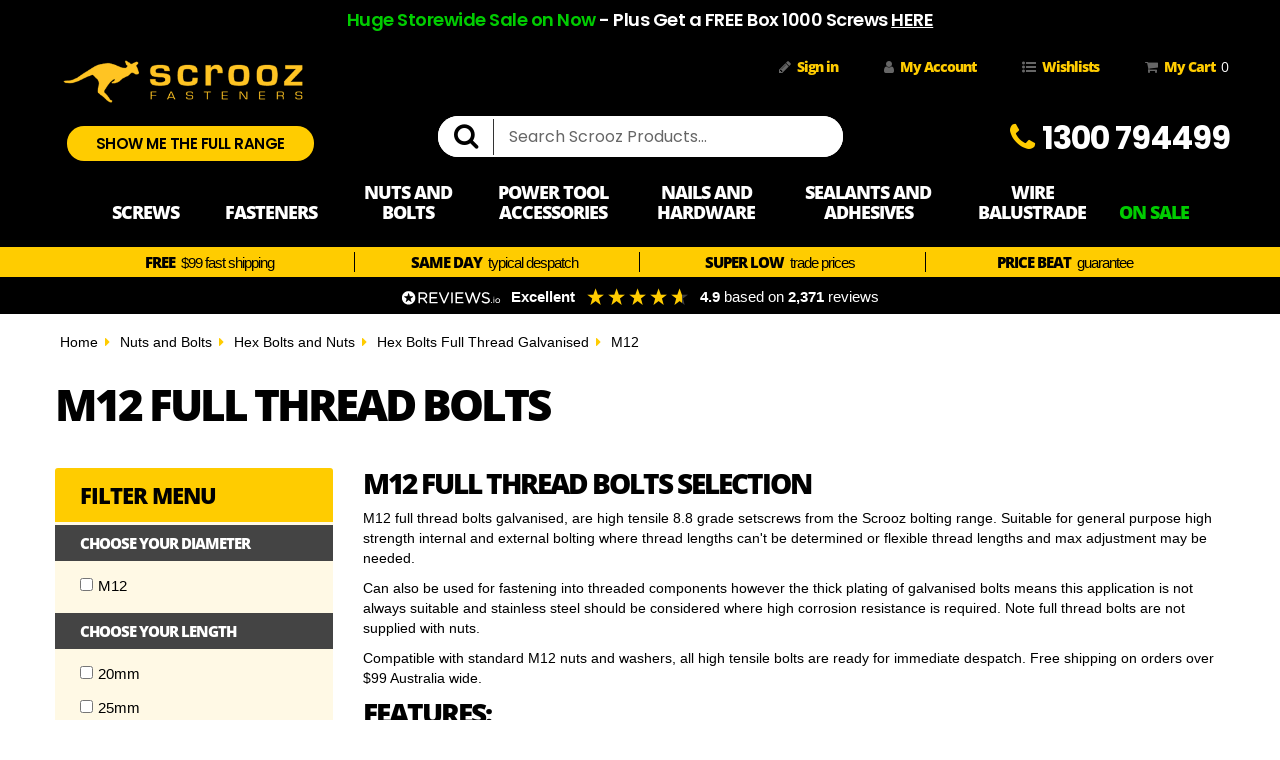

--- FILE ---
content_type: text/html; charset=utf-8
request_url: https://www.scrooz.com.au/nuts-and-bolts/hex-bolts-and-nuts/hex-bolts-full-thread-galvanised/m12/
body_size: 39644
content:
<!DOCTYPE html>
<html lang="en">
<head>
<meta http-equiv="Content-Type" content="text/html; charset=utf-8">
<meta name="keywords" content="Nuts and Bolts Hex Bolts and Nuts Hex Bolts Full Thread Galvanised M12">
<meta name="description" content="Shop our range of M12 hex bolts full thread in Galvanised finish. Free shipping over $99.">
<meta name="viewport" content="width=device-width, initial-scale=1.0,">
<meta name="google-site-verification" content="9D7kz4ccnWkNDfh88EFaeiGD_4HYVwzCnq_S03qSXmo">
<meta name="facebook-domain-verification" content="5lnooe9d8cqcx29gjdih9mfwkyz8j2">
<meta property="og:image" content="https://www.scrooz.com.au/assets/website_logo.png">
<meta property="og:title" content="M12 Full Thread Bolts | Nuts and Bolts | scrooz.com.au">
<meta property="og:site_name" content="Scrooz Fasteners">
<meta property="og:type" content="website">
<meta property="og:url" content="https://www.scrooz.com.au/nuts-and-bolts/hex-bolts-and-nuts/hex-bolts-full-thread-galvanised/m12/">
<meta property="og:description" content="Shop our range of M12 hex bolts full thread in Galvanised finish. Free shipping over $99.">
<meta name="google-site-verification" content="tWAiDuL5DhQLwh3dWEtcPd3CZ61NBkcMN-5MASPVso4" />
<title>M12 Full Thread Bolts | Nuts and Bolts | scrooz.com.au</title>
<link rel="canonical" href="https://www.scrooz.com.au/nuts-and-bolts/hex-bolts-and-nuts/hex-bolts-full-thread-galvanised/m12/">
<link rel="shortcut icon" href="https://www.scrooz.com.au/assets/favicon_logo.png">
<link class="theme-selector" rel="stylesheet" type="text/css" href="/assets/themes/scrooz-live-latest-300425/css/app.css?1768482706" media="all">
<link rel="stylesheet" type="text/css" href="/assets/themes/scrooz-live-latest-300425/css/scrooz-live-latest-150422.css?1768482706" media="all">
<link rel="stylesheet" type="text/css" href="/assets/themes/scrooz-live-latest-300425/css/scroozfonts-v2.css?1768482706" media="all">
<link rel="stylesheet" type="text/css" href="/assets/font-awesome-scrooz/css/font-awesome.min.css" media="all">
<link rel="preconnect" href="https://fonts.googleapis.com">
<link rel="preconnect" href="https://fonts.gstatic.com" crossorigin>
<link href="https://fonts.googleapis.com/css2?family=Poppins:wght@300;400;500;600;700;800&display=swap" rel="stylesheet">

	
<!--PD Search-->
<link rel="preconnect" href="https://goto.algolia.com/e/139121/2020-03-31/2kcy16/400949201?h=9GMPEgml1ZpRcLS30wnLsRp2orL16RUozrdvZ-Za4pw">
<link rel="stylesheet" type="text/css" href="/assets/themes/scrooz-live-latest-300425/css/pd-search.css?1768482706" media="all">

<!--[if lte IE 8]>
	<script type="text/javascript" src="https://cdn.neto.com.au/assets/neto-cdn/html5shiv/3.7.0/html5shiv.js"></script>
	<script type="text/javascript" src="https://cdn.neto.com.au/assets/neto-cdn/respond.js/1.3.0/respond.min.js"></script>
<![endif]-->
<!-- Begin: Script 108 -->


<!-- End: Script 108 -->
<!-- Begin: Script 117 -->
<!-- Global site tag (gtag.js) - Google Analytics -->
<script async src="https://www.googletagmanager.com/gtag/js?id=G-YSYNK0CZLC"></script>
<script>
  window.dataLayer = window.dataLayer || [];
  function gtag(){dataLayer.push(arguments);}
  gtag('js', new Date());
    gtag('config', 'G-YSYNK0CZLC', {
      send_page_view: false
    });
</script>
<!-- End: Script 117 -->

<script type="application/ld+json">
{
  "@context": "http://schema.org",
  "@type": "WebSite",
  "url": "https://www.scrooz.com.au/nuts-and-bolts/hex-bolts-and-nuts/hex-bolts-full-thread-galvanised/m12/",
  "name": "M12 Full Thread Bolts | Nuts and Bolts | scrooz.com.au"
}
</script>
<script type="application/ld+json">
{
  "@context": {
    "@vocab": "http://schema.org/"
  },
  "@graph": [
	{
		"@type":"CollectionPage",
		"headline":"M12 Full Thread Bolts | Nuts and Bolts | scrooz.com.au",
		"url":"https://www.scrooz.com.au/nuts-and-bolts/hex-bolts-and-nuts/hex-bolts-full-thread-galvanised/m12/",
		"@id":"https://www.scrooz.com.au/nuts-and-bolts/hex-bolts-and-nuts/hex-bolts-full-thread-galvanised/m12/#collectionpage",
		"mainEntity":{
			"@id":"https://www.scrooz.com.au/nuts-and-bolts/hex-bolts-and-nuts/hex-bolts-full-thread-galvanised/m12/#itemlist"
		},
		"publisher":{
			"@id":"https://www.scrooz.com.au/#localbusiness"
		},
		"inLanguage":"en-AU",
		"isPartOf": {
			"@id": "https://www.scrooz.com.au/#website"
		},
		"about": {
			"@id": "https://www.scrooz.com.au/#localbusiness"
		},
		"breadcrumb":{
			"@id":"https://www.scrooz.com.au/nuts-and-bolts/hex-bolts-and-nuts/hex-bolts-full-thread-galvanised/m12/#breadcrumb"
		}
	},{
		"@type": "BreadcrumbList",
		"@id":"https://www.scrooz.com.au/nuts-and-bolts/hex-bolts-and-nuts/hex-bolts-full-thread-galvanised/m12/#breadcrumb",
		"itemListElement": [{
		"@type": "ListItem",
		"position": 1,
		"item": "https://www.scrooz.com.au",
		"name": "Home"
		},{
		"@type": "ListItem",
		"position": 2,
		"item": "https://www.scrooz.com.au/nuts-and-bolts/",
		"name": "Nuts and Bolts"
		},{
		"@type": "ListItem",
		"position": 3,
		"item": "https://www.scrooz.com.au/nuts-and-bolts/hex-bolts-and-nuts/",
		"name": "Hex Bolts and Nuts"
		},{
		"@type": "ListItem",
		"position": 4,
		"item": "https://www.scrooz.com.au/nuts-and-bolts/hex-bolts-and-nuts/hex-bolts-full-thread-galvanised/",
		"name": "Hex Bolts Full Thread Galvanised"
		},{
		"@type": "ListItem",
		"position": 5,
		"item": "https://www.scrooz.com.au/nuts-and-bolts/hex-bolts-and-nuts/hex-bolts-full-thread-galvanised/m12/",
		"name": "M12"
	  }]
	}
,{
	"@type":"ItemList",
	"@id":"https://www.scrooz.com.au/nuts-and-bolts/hex-bolts-and-nuts/hex-bolts-full-thread-galvanised/m12/#itemlist",
	"itemListElement":[{
	  "@type": "Product",
	  "url": "https://www.scrooz.com.au/m12-x-20mm-hex-bolts-full-thread-gal-box-50",
	  "@id" : "https://www.scrooz.com.au/m12-x-20mm-hex-bolts-full-thread-gal-box-50#product",
	  "name": "M12 x 20mm Hex Bolts Full Thread GAL Box 50",
	  "image": ["https://www.scrooz.com.au/assets/full/HSET12020GT.jpg?20240718141618","https://www.scrooz.com.au/assets/thumb/HSET12020GT.jpg?20240718141617","https://www.scrooz.com.au/assets/thumbL/HSET12020GT.jpg?20240718141618"],
	  "description": "Hex Bolts Fully Threaded Galvanised - High Tensile 8.8 Grade to AS1110.2 Product Specifications: Quantity: 50 Shank Diameter: 12mm Length: 20mm Thread Length: Full Thread Thread Pitch: 1.75mm Head Diameter: 18mm Head Height: 7.68mm Steel Grade: 8.8 High Tensile Finish: Galvanised Standard: AS1110.2 Description: Scrooz Fasteners supplies a premium range of Hex Bolts Fully Threaded Galvanised, engineered for high-strength fastening in harsh external environments. Manufactured from 8.8 grade high tensile steel and hot dip galvanised for superior corrosion resistance, these fully threaded hex bolts are built to comply with Australian Standard AS1110.2, ensuring consistent performance and reliability across structural, engineering, and industrial applications.  Ideal for steel and timber construction, infrastructure, agricultural projects, and outdoor installations, these bolts provide maximum flexibility where full thread engagement and on-site adjustability are required. Their continuou", 
	  "sku": "HSET12020GT",
	  "mpn": "HSET12020GT",
	  "brand": {
		"@type": "Brand",
		"name": "Generic"
	  },
	  "itemCondition": "http://schema.org/NewCondition"
,
		"offers": {
		"@type": "Offer",
		"priceCurrency": "AUD",   
	"price" : "36.84",
		"priceValidUntil" : "2027-03-01",
	"availability": "http://schema.org/InStock"
	}}
,
	{
	  "@type": "Product",
	  "url": "https://www.scrooz.com.au/m12-x-25mm-hex-bolts-full-thread-gal-box-50",
	  "@id" : "https://www.scrooz.com.au/m12-x-25mm-hex-bolts-full-thread-gal-box-50#product",
	  "name": "M12 x 25mm Hex Bolts Full Thread GAL Box 50",
	  "image": ["https://www.scrooz.com.au/assets/full/HSET12025GT.jpg?20240718141647","https://www.scrooz.com.au/assets/thumb/HSET12025GT.jpg?20240718141647","https://www.scrooz.com.au/assets/thumbL/HSET12025GT.jpg?20240718141647"],
	  "description": "Hex Bolts Fully Threaded Galvanised - High Tensile 8.8 Grade to AS1110.2 Product Specifications: Quantity: 50 Shank Diameter: 12mm Length: 25mm Thread Length: Full Thread Thread Pitch: 1.75mm Head Diameter: 18mm Head Height: 7.68mm Steel Grade: 8.8 High Tensile Finish: Galvanised Standard: AS1110.2 Description: Scrooz Fasteners supplies a premium range of Hex Bolts Fully Threaded Galvanised, engineered for high-strength fastening in harsh external environments. Manufactured from 8.8 grade high tensile steel and hot dip galvanised for superior corrosion resistance, these fully threaded hex bolts are built to comply with Australian Standard AS1110.2, ensuring consistent performance and reliability across structural, engineering, and industrial applications.  Ideal for steel and timber construction, infrastructure, agricultural projects, and outdoor installations, these bolts provide maximum flexibility where full thread engagement and on-site adjustability are required. Their continuou", 
	  "sku": "HSET12025GT",
	  "mpn": "HSET12025GT",
	  "brand": {
		"@type": "Brand",
		"name": "Generic"
	  },
	  "itemCondition": "http://schema.org/NewCondition"
,
		"offers": {
		"@type": "Offer",
		"priceCurrency": "AUD",   
	"price" : "39.27",
		"priceValidUntil" : "2027-03-01",
	"availability": "http://schema.org/InStock"
	}}
,
	{
	  "@type": "Product",
	  "url": "https://www.scrooz.com.au/m12-x-30mm-hex-bolts-full-thread-gal-box-50",
	  "@id" : "https://www.scrooz.com.au/m12-x-30mm-hex-bolts-full-thread-gal-box-50#product",
	  "name": "M12 x 30mm Hex Bolts Full Thread GAL Box 50",
	  "image": ["https://www.scrooz.com.au/assets/full/HSET12030GT.jpg?20240718141621","https://www.scrooz.com.au/assets/thumb/HSET12030GT.jpg?20240718141621","https://www.scrooz.com.au/assets/thumbL/HSET12030GT.jpg?20240718141621"],
	  "description": "Hex Bolts Fully Threaded Galvanised - High Tensile 8.8 Grade to AS1110.2 Product Specifications: Quantity: 50 Shank Diameter: 12mm Length: 30mm Thread Length: Full Thread Thread Pitch: 1.75mm Head Diameter: 18mm Head Height: 7.68mm Steel Grade: 8.8 High Tensile Finish: Galvanised Standard: AS1110.2 Description: Scrooz Fasteners supplies a premium range of Hex Bolts Fully Threaded Galvanised, engineered for high-strength fastening in harsh external environments. Manufactured from 8.8 grade high tensile steel and hot dip galvanised for superior corrosion resistance, these fully threaded hex bolts are built to comply with Australian Standard AS1110.2, ensuring consistent performance and reliability across structural, engineering, and industrial applications.  Ideal for steel and timber construction, infrastructure, agricultural projects, and outdoor installations, these bolts provide maximum flexibility where full thread engagement and on-site adjustability are required. Their continuou", 
	  "sku": "HSET12030GT",
	  "mpn": "HSET12030GT",
	  "brand": {
		"@type": "Brand",
		"name": "Generic"
	  },
	  "itemCondition": "http://schema.org/NewCondition"
,
		"offers": {
		"@type": "Offer",
		"priceCurrency": "AUD",   
	"price" : "44.14",
		"priceValidUntil" : "2027-03-01",
	"availability": "http://schema.org/InStock"
	}}
,
	{
	  "@type": "Product",
	  "url": "https://www.scrooz.com.au/m12-x-40mm-hex-bolts-full-thread-gal-box-50",
	  "@id" : "https://www.scrooz.com.au/m12-x-40mm-hex-bolts-full-thread-gal-box-50#product",
	  "name": "M12 x 40mm Hex Bolts Full Thread GAL Box 50",
	  "image": ["https://www.scrooz.com.au/assets/full/HSET12040GT.jpg?20240718141638","https://www.scrooz.com.au/assets/thumb/HSET12040GT.jpg?20240718141638","https://www.scrooz.com.au/assets/thumbL/HSET12040GT.jpg?20240718141638"],
	  "description": "Hex Bolts Fully Threaded Galvanised - High Tensile 8.8 Grade to AS1110.2 Product Specifications: Quantity: 50 Shank Diameter: 12mm Length: 40mm Thread Length: Full Thread Thread Pitch: 1.75mm Head Diameter: 18mm Head Height: 7.68mm Steel Grade: 8.8 High Tensile Finish: Galvanised Standard: AS1110.2 Description: Scrooz Fasteners supplies a premium range of Hex Bolts Fully Threaded Galvanised, engineered for high-strength fastening in harsh external environments. Manufactured from 8.8 grade high tensile steel and hot dip galvanised for superior corrosion resistance, these fully threaded hex bolts are built to comply with Australian Standard AS1110.2, ensuring consistent performance and reliability across structural, engineering, and industrial applications.  Ideal for steel and timber construction, infrastructure, agricultural projects, and outdoor installations, these bolts provide maximum flexibility where full thread engagement and on-site adjustability are required. Their continuou", 
	  "sku": "HSET12040GT",
	  "mpn": "HSET12040GT",
	  "brand": {
		"@type": "Brand",
		"name": "Generic"
	  },
	  "itemCondition": "http://schema.org/NewCondition"
,
		"offers": {
		"@type": "Offer",
		"priceCurrency": "AUD",   
	"price" : "50.90",
		"priceValidUntil" : "2027-03-01",
	"availability": "http://schema.org/InStock"
	}}
,
	{
	  "@type": "Product",
	  "url": "https://www.scrooz.com.au/m12-x-50mm-hex-bolts-full-thread-gal-box-50",
	  "@id" : "https://www.scrooz.com.au/m12-x-50mm-hex-bolts-full-thread-gal-box-50#product",
	  "name": "M12 x 50mm Hex Bolts Full Thread GAL Box 50",
	  "image": ["https://www.scrooz.com.au/assets/full/HSET12050GT.jpg?20240718141619","https://www.scrooz.com.au/assets/thumb/HSET12050GT.jpg?20240718141619","https://www.scrooz.com.au/assets/thumbL/HSET12050GT.jpg?20240718141619"],
	  "description": "Hex Bolts Fully Threaded Galvanised - High Tensile 8.8 Grade to AS1110.2 Product Specifications: Quantity: 50 Shank Diameter: 12mm Length: 50mm Thread Length: Full Thread Thread Pitch: 1.75mm Head Diameter: 18mm Head Height: 7.68mm Steel Grade: 8.8 High Tensile Finish: Galvanised Standard: AS1110.2 Description: Scrooz Fasteners supplies a premium range of Hex Bolts Fully Threaded Galvanised, engineered for high-strength fastening in harsh external environments. Manufactured from 8.8 grade high tensile steel and hot dip galvanised for superior corrosion resistance, these fully threaded hex bolts are built to comply with Australian Standard AS1110.2, ensuring consistent performance and reliability across structural, engineering, and industrial applications.  Ideal for steel and timber construction, infrastructure, agricultural projects, and outdoor installations, these bolts provide maximum flexibility where full thread engagement and on-site adjustability are required. Their continuou", 
	  "sku": "HSET12050GT",
	  "mpn": "HSET12050GT",
	  "brand": {
		"@type": "Brand",
		"name": "Generic"
	  },
	  "itemCondition": "http://schema.org/NewCondition"
,
		"offers": {
		"@type": "Offer",
		"priceCurrency": "AUD",   
	"price" : "62.02",
		"priceValidUntil" : "2027-03-01",
	"availability": "http://schema.org/InStock"
	}}
,
	{
	  "@type": "Product",
	  "url": "https://www.scrooz.com.au/m12-x-65mm-hex-bolts-full-thread-gal-box-25",
	  "@id" : "https://www.scrooz.com.au/m12-x-65mm-hex-bolts-full-thread-gal-box-25#product",
	  "name": "M12 x 65mm Hex Bolts Full Thread GAL Box 25",
	  "image": ["https://www.scrooz.com.au/assets/full/HSET12065GT.jpg?20240718141647","https://www.scrooz.com.au/assets/thumb/HSET12065GT.jpg?20240718141647","https://www.scrooz.com.au/assets/thumbL/HSET12065GT.jpg?20240718141647"],
	  "description": "Hex Bolts Fully Threaded Galvanised - High Tensile 8.8 Grade to AS1110.2 Product Specifications: Quantity: 25 Shank Diameter: 12mm Length: 65mm Thread Length: Full Thread Thread Pitch: 1.75mm Head Diameter: 18mm Head Height: 7.68mm Steel Grade: 8.8 High Tensile Finish: Galvanised Standard: AS1110.2 Description: Scrooz Fasteners supplies a premium range of Hex Bolts Fully Threaded Galvanised, engineered for high-strength fastening in harsh external environments. Manufactured from 8.8 grade high tensile steel and hot dip galvanised for superior corrosion resistance, these fully threaded hex bolts are built to comply with Australian Standard AS1110.2, ensuring consistent performance and reliability across structural, engineering, and industrial applications.  Ideal for steel and timber construction, infrastructure, agricultural projects, and outdoor installations, these bolts provide maximum flexibility where full thread engagement and on-site adjustability are required. Their continuou", 
	  "sku": "HSET12065GT",
	  "mpn": "HSET12065GT",
	  "brand": {
		"@type": "Brand",
		"name": "Generic"
	  },
	  "itemCondition": "http://schema.org/NewCondition"
,
		"offers": {
		"@type": "Offer",
		"priceCurrency": "AUD",   
	"price" : "37.87",
		"priceValidUntil" : "2027-03-01",
	"availability": "http://schema.org/InStock"
	}}
,
	{
	  "@type": "Product",
	  "url": "https://www.scrooz.com.au/m12-x-75mm-hex-bolts-full-thread-gal-box-25",
	  "@id" : "https://www.scrooz.com.au/m12-x-75mm-hex-bolts-full-thread-gal-box-25#product",
	  "name": "M12 x 75mm Hex Bolts Full Thread GAL Box 25",
	  "image": ["https://www.scrooz.com.au/assets/full/HSET12075GT.jpg?20240718141614","https://www.scrooz.com.au/assets/thumb/HSET12075GT.jpg?20240718141614","https://www.scrooz.com.au/assets/thumbL/HSET12075GT.jpg?20240718141614"],
	  "description": "Hex Bolts Fully Threaded Galvanised - High Tensile 8.8 Grade to AS1110.2 Product Specifications: Quantity: 25 Shank Diameter: 12mm Length: 75mm Thread Length: Full Thread Thread Pitch: 1.75mm Head Diameter: 18mm Head Height: 7.68mm Steel Grade: 8.8 High Tensile Finish: Galvanised Standard: AS1110.2 Description: Scrooz Fasteners supplies a premium range of Hex Bolts Fully Threaded Galvanised, engineered for high-strength fastening in harsh external environments. Manufactured from 8.8 grade high tensile steel and hot dip galvanised for superior corrosion resistance, these fully threaded hex bolts are built to comply with Australian Standard AS1110.2, ensuring consistent performance and reliability across structural, engineering, and industrial applications.  Ideal for steel and timber construction, infrastructure, agricultural projects, and outdoor installations, these bolts provide maximum flexibility where full thread engagement and on-site adjustability are required. Their continuou", 
	  "sku": "HSET12075GT",
	  "mpn": "HSET12075GT",
	  "brand": {
		"@type": "Brand",
		"name": "Generic"
	  },
	  "itemCondition": "http://schema.org/NewCondition"
,
		"offers": {
		"@type": "Offer",
		"priceCurrency": "AUD",   
	"price" : "41.70",
		"priceValidUntil" : "2027-03-01",
	"availability": "http://schema.org/InStock"
	}}
,
	{
	  "@type": "Product",
	  "url": "https://www.scrooz.com.au/m12-x-100mm-hex-bolts-full-thread-gal-box-25",
	  "@id" : "https://www.scrooz.com.au/m12-x-100mm-hex-bolts-full-thread-gal-box-25#product",
	  "name": "M12 x 100mm Hex Bolts Full Thread GAL Box 25",
	  "image": ["https://www.scrooz.com.au/assets/full/HSET12100GT.jpg?20240718141643","https://www.scrooz.com.au/assets/thumb/HSET12100GT.jpg?20240718141643","https://www.scrooz.com.au/assets/thumbL/HSET12100GT.jpg?20240718141643"],
	  "description": "Hex Bolts Fully Threaded Galvanised - High Tensile 8.8 Grade to AS1110.2 Product Specifications: Quantity: 25 Shank Diameter: 12mm Length: 100mm Thread Length: Full Thread Thread Pitch: 1.75mm Head Diameter: 18mm Head Height: 7.68mm Steel Grade: 8.8 High Tensile Finish: Galvanised Standard: AS1110.2 Description: Scrooz Fasteners supplies a premium range of Hex Bolts Fully Threaded Galvanised, engineered for high-strength fastening in harsh external environments. Manufactured from 8.8 grade high tensile steel and hot dip galvanised for superior corrosion resistance, these fully threaded hex bolts are built to comply with Australian Standard AS1110.2, ensuring consistent performance and reliability across structural, engineering, and industrial applications.  Ideal for steel and timber construction, infrastructure, agricultural projects, and outdoor installations, these bolts provide maximum flexibility where full thread engagement and on-site adjustability are required. Their continuo", 
	  "sku": "HSET12100GT",
	  "mpn": "HSET12100GT",
	  "brand": {
		"@type": "Brand",
		"name": "Generic"
	  },
	  "itemCondition": "http://schema.org/NewCondition"
,
		"offers": {
		"@type": "Offer",
		"priceCurrency": "AUD",   
	"price" : "50.39",
		"priceValidUntil" : "2027-03-01",
	"availability": "http://schema.org/InStock"
	}}
,
	{
	  "@type": "Product",
	  "url": "https://www.scrooz.com.au/m12-x-120mm-hex-bolts-full-thread-gal-box-25",
	  "@id" : "https://www.scrooz.com.au/m12-x-120mm-hex-bolts-full-thread-gal-box-25#product",
	  "name": "M12 x 120mm Hex Bolts Full Thread GAL Box 25",
	  "image": ["https://www.scrooz.com.au/assets/full/HSET12120GT.jpg?20240718141629","https://www.scrooz.com.au/assets/thumb/HSET12120GT.jpg?20240718141629","https://www.scrooz.com.au/assets/thumbL/HSET12120GT.jpg?20240718141629"],
	  "description": "Hex Bolts Fully Threaded Galvanised - High Tensile 8.8 Grade to AS1110.2 Product Specifications: Quantity: 25 Shank Diameter: 12mm Length: 120mm Thread Length: Full Thread Thread Pitch: 1.75mm Head Diameter: 18mm Head Height: 7.68mm Steel Grade: 8.8 High Tensile Finish: Galvanised Standard: AS1110.3 Description: Scrooz Fasteners supplies a premium range of Hex Bolts Fully Threaded Galvanised, engineered for high-strength fastening in harsh external environments. Manufactured from 8.8 grade high tensile steel and hot dip galvanised for superior corrosion resistance, these fully threaded hex bolts are built to comply with Australian Standard AS1110.2, ensuring consistent performance and reliability across structural, engineering, and industrial applications.  Ideal for steel and timber construction, infrastructure, agricultural projects, and outdoor installations, these bolts provide maximum flexibility where full thread engagement and on-site adjustability are required. Their continuo", 
	  "sku": "HSET12120GT",
	  "mpn": "HSET12120GT",
	  "brand": {
		"@type": "Brand",
		"name": "Generic"
	  },
	  "itemCondition": "http://schema.org/NewCondition"
,
		"offers": {
		"@type": "Offer",
		"priceCurrency": "AUD",   
	"price" : "58.43",
		"priceValidUntil" : "2027-03-01",
	"availability": "http://schema.org/InStock"
	}}
,
	{
	  "@type": "Product",
	  "url": "https://www.scrooz.com.au/m12-x-150mm-hex-bolts-full-thread-gal-box-25",
	  "@id" : "https://www.scrooz.com.au/m12-x-150mm-hex-bolts-full-thread-gal-box-25#product",
	  "name": "M12 x 150mm Hex Bolts Full Thread GAL Box 25",
	  "image": ["https://www.scrooz.com.au/assets/full/HSET12150GT.jpg?20240718141632","https://www.scrooz.com.au/assets/thumb/HSET12150GT.jpg?20240718141632","https://www.scrooz.com.au/assets/thumbL/HSET12150GT.jpg?20240718141632"],
	  "description": "Hex Bolts Fully Threaded Galvanised - High Tensile 8.8 Grade to AS1110.2 Product Specifications: Quantity: 25 Shank Diameter: 12mm Length: 150mm Thread Length: Full Thread Thread Pitch: 1.75mm Head Diameter: 18mm Head Height: 7.68mm Steel Grade: 8.8 High Tensile Finish: Galvanised Standard: AS1110.5 Description: Scrooz Fasteners supplies a premium range of Hex Bolts Fully Threaded Galvanised, engineered for high-strength fastening in harsh external environments. Manufactured from 8.8 grade high tensile steel and hot dip galvanised for superior corrosion resistance, these fully threaded hex bolts are built to comply with Australian Standard AS1110.2, ensuring consistent performance and reliability across structural, engineering, and industrial applications.  Ideal for steel and timber construction, infrastructure, agricultural projects, and outdoor installations, these bolts provide maximum flexibility where full thread engagement and on-site adjustability are required. Their continuo", 
	  "sku": "HSET12150GT",
	  "mpn": "HSET12150GT",
	  "brand": {
		"@type": "Brand",
		"name": "Generic"
	  },
	  "itemCondition": "http://schema.org/NewCondition"
,
		"offers": {
		"@type": "Offer",
		"priceCurrency": "AUD",   
	"price" : "76.04",
		"priceValidUntil" : "2027-03-01",
	"availability": "http://schema.org/InStock"
	}}
]
}
  ]
}
</script>

</head>
<body id="n_category" class="n_scrooz-live-latest-300425 n_skeletal">
	
	<header>
		
		<button onclick="topFunction()" id="myBtn" title="Go to top">TOP</button>
		
 <!-- Header Announcement -->
<div class="bg-light text-center py-2" style="min-height:35px;">
        <div class="container">
            <div class="row">
                <div class="col-12">
                  <div class="HeaderAnnouncementText"><p><span style="color:#00CC00;">Huge Storewide Sale on Now</span><span style="color:#FFFFFF;"> - Plus Get a FREE Box 1000 Screws <a href="https://www.scrooz.com.au/free-box-1000-6g-x-25mm-bugle-screws" target="_blank"><u>HERE</u></a></span></p>
</div>
                </div>
            </div>
        </div>
    </div>
<div class="container-fluid wrapper-header" style="min-height:123px;">
	
<!-- Header Start-->	
<!-- top row start-->
<div class="row top-row">
	
	<div class="LogoWrapperDesktop">
		
		<div class="ScroozLogo">
		<a href="https://www.scrooz.com.au/" title="scrooz fasteners"><img src="/assets/scrooz_images/fasteners-logo-scrooz.png" alt="screws nuts and bolts and hardware for building and construction from scrooz" style="max-width:100%; height:auto;"></a>
		</div>
		
		<div class="HeaderDesktopButtonWrapper">
		<a href="https://scrooz.com.au/scrooz-range-menu/">
		<button class="ScroozHeaderButton" type="button">SHOW ME THE FULL RANGE</button></a>
		</div> 	
	
	</div>	
	
	
	<div class="LogoWrapperMobile">
		
		<div class="TopRowMobile">
			<div class="ScroozLogoMobile">
			<a href="https://www.scrooz.com.au/" title="scrooz fasteners"><img src="/assets/scrooz_images/fasteners-logo-scrooz.png" alt="screws nuts and bolts and hardware for building and construction from scrooz" style="max-width:100%; height:auto;"></a>
			</div>
		
			<div class="CartCounterMobile">
			<a href="https://www.scrooz.com.au/_mycart?tkn=cart&ts=1768835802247470"><i class="fa fa-shopping-cart" style="margin-right: 5px;"></i><span rel="a2c_item_count">0</span></a>
			</div>
		</div>	
		
		<div class="HeaderButtonMobileWrapper">
			<div class="HeaderButtonMobile">
				<a href="https://scrooz.com.au/scrooz-range-menu/">
				<button class="ScroozHeaderButton" type="button">Show me the full range</button></a>
			</div> 
		</div>
		
	</div>
	
	<div class="HeaderDesktopAccountMenuWrapper">
		<div class="hidden-xs account-menu">
			<div class="header-cart">
				<ul>
					<span nloader-content-id="LVR5RltjZ6voTFZHSnYnltxqQ6t4027hQL3E-Out_4Y4aRuy77rwMz-AvD2G3RY79UGsf-03B6tEwCHzjdbuxA" nloader-content="[base64]" nloader-data="KZQP1xNfH4EN-qdIwk0GeC4cEjwiM9ZbsmtPBSDBeCw"></span><li><a href="https://www.scrooz.com.au/_myacct/wishlist"><i class="fa fa-list-ul"></i>Wishlists</a></li>
					<li><a href="https://www.scrooz.com.au/_mycart?tkn=cart&ts=1768835802499957"><i class="fa fa-shopping-cart"></i>My Cart<span rel="a2c_item_count">0</span></a></li>
				</ul>
			</div>
		</div>
	
		<div class="TelephoneHeader">
			<span><i class="fa fa-phone"></i>1300 794499</span>
		</div>
	</div>
	
</div>
<!-- top row end-->
	
<!-- middle row start-->	
<div class="row middle">
		<div class="SearchWrapper">
			<div class="hidden header-search">
				<form name="productsearch" method="get" action="/"><input type="hidden" name="rf" value="kw">
					<div class="input-group">
						<span class="input-group-btn"><button type="submit" aria-label="search" value="Search" class="btn btn-default"><i class="fa fa-search"></i></button>
						</span>
						<input class="form-control ajax_search" value="" placeholder="Search..." id="name_search" autocomplete="off" name="kw" type="text">
					</div>
				</form>
			</div>
		
			<div id="pd-main-searchbox"></div>
		</div>

</div>
<!-- middle row end-->	
	

<!--Nav Tag Start-->
	<nav aria-label="main menu">
<div class="row nav" style="min-height:65px;">
<div class="col-xs-12" id="nav-main">
<div class="navbar navbar-default" style="margin-bottom:0px;">
	
<!--header Mobile start-->
<div class="MobileNavMenuWrapper">
<ul class="MobileNavMenu">

	<li id="Browse"><a href="#" class="nToggleMenu" data-target=".navbar-responsive-collapse"><span class="icon"><i class="fa fa-bars"></i></span><span id="BtnTitle1">menu</span></a></li>

	<li id="Search"><a href="#" class="nToggleMenu" data-target=".navbar-mobsearch-collapse"><span class="icon"><i class="fa fa-search"></i></span><span id="BtnTitle2">search</span></a></li>

	<li id="Sign"><a href="/_myacct/"><span class="icon"><i class="fa fa-user"></i></span><span id="BtnTitle3">sign in</span></a></li>

	<li id="Phone" class="FA-outline-call"><a href="tel:1300794499"><span class="icon"><i class="fa fa-phone"></i></span><span id="BtnTitle4">call us</span></a></li>
</ul>
</div>
<!--header Mobile End-->	



<div class="row">
<div class="navbar-mobsearch-collapse">
<div class="col-xs-12 visible-xs search-mob">
<div class="hidden header-search">
<form name="productsearch" method="get" action="/"><input type="hidden" name="rf" value="kw"/>
<div class="input-group">
<span class="input-group-btn"><button type="submit" aria-label="search" value="Search" class="btn btn-default"><i class="fa fa-search"></i></button></span>
<input class="form-control ajax_search" value="" placeholder="Search..." id="name_search_mob" autocomplete="off" name="kw" type="text">
</div>
</form>
</div>
<div id="pd-mobile-searchbox"></div>
</div>
</div>
</div>

<div class="row main-nav">
<div class="container main-nav">
<div class="col-sm-8 navbar-collapse collapse navbar-responsive-collapse">
	
<!-- *************DESKTOP MENU START************-->	
<ul class="nav navbar-nav hidden-xs mainnav">
 <!--<li class="homebutton"><a href="/"><span><i class="fa fa-home"></i>Home</span></a></li>-->
	 <li class="dropdown dropdown-hover screws">
          <a href="https://www.scrooz.com.au/screws/" class="dropdown-toggle"><span>Screws</span></a>
           <ul class="dropdown-menu">
            	<div class="drop-category-list">
					<ul class="catcolumn first-col">
						<li class="lv2-main-li"><a href="/screws/wood-screws">Wood Screws</a>
                            <ul class="level3-ul">

								<li class="level3-li"><a href="/screws/wood-screws/chipboard-screws/">Chipboard Screws</a></li>
             				  	<li class="level3-li"><a href="/screws/wood-screws/multi-purpose-galvanised-screws/">Multi Purpose Galvanised Screws</a></li>
							    <li class="level3-li"><a href="/screws/wood-screws/razr-construction-screws/">Construction Screws HiCo Steel</a></li>
								 <li class="level3-li"><a href="/screws/wood-screws/construction-screws-merbau/">Merbau Construction Screws HiCo Steel</a></li>
             					<li class="level3-li"><a href="/screws/wood-screws/razr-hex-type-17-screws/">Hex Head Type 17 Self Drill Wood Screws</a></li>
								<li class="level3-li"><a href="/screws/wood-screws/panhead-multi-purpose-gold-screws/">Panhead Multi Purpose Gold Screws</a></li>
                               
                             </ul>
                         </li>
						
						  	<li class="lv2-main-li"><a href="/screws/bugle-screws/">Bugle Screws</a>
                         	<ul class="level3-ul">
                         		<li class="level3-li"><a href="/screws/bugle-screws/bugle-head-screws/">Bugle Head Screws</a></li>
                         		<li class="level3-li"><a href="/screws/bugle-screws/bugle-metal-drilling/">Bugle Head Screws Metal Drilling</a></li>
                          		<li class="level3-li"><a href="/screws/bugle-screws/bugle-head-laminating-screws/">Bugle Head Laminating Screws</a></li>
                             
                            </ul>
                    	</li>

                         <li class="lv2-main-li"><a href="/screws/batten-screws">Batten Screws</a>
                         	<ul class="level3-ul">
                                <li class="level3-li"><a href="/screws/batten-screws/batten-screws-gold-zinc/">Batten Screws Gold Zinc</a></li>
                         		<li class="level3-li"><a href="/screws/batten-screws/batten-screws-galvanised/">Batten Screws Galvanised</a></li>
                         		<li class="level3-li"><a href="/screws/batten-screws/batten-screws-stainless-steel/">Batten Screws Stainless Steel</a></li>
								<li class="level3-li"><a href="/screws/batten-screws/metal-drilling-batten-screws-galvanised/">Metal Drilling Batten Screws </a></li>
                           	</ul>
                         </li>
						
						 <li class="lv2-main-li"><a href="/screws/landscaping-screws">Landscaping Screws</a>
                            <ul class="level3-ul">
             					<li class="level3-li"><a href="/screws/landscaping-screws/landscaping-screws-16g-hex/">Landscaping Screws 16g Hex</a></li>
                                <li class="level3-li"><a href="/screws/landscaping-screws/landscaping-screws-18g-torx/">Landscaping Screws 18g Torx</a><span style="background-color: #00CC00; color: #FFFFFF; padding-left: 4px; padding-right: 4px; padding-top:1px; padding-bottom:1px;font-size: 11px; font-weight: 600;">$ DROP</span></li>
								 <li class="level3-li"><a href="/screws/landscaping-screws/landscaping-screws-304-stainless/">Landscaping Screws Stainless Steel</a><span style="background-color: #ff0000; color: #FFFFFF; padding-left: 5px; padding-right: 5px; padding-top:3px; padding-bottom:3px;font-size: 11px; font-weight: 600; margin-left:3px;">NEW</span></li>
                            </ul>
                         </li>
						
						 <li class="lv2-main-li"><a href="/screws/wood-screws/spacer-screws/">Spacer Screws</a>
                         	<ul class="level3-ul">
                         		<li class="level3-li"><a href="/screws/wood-screws/spacer-screws/">Spacer Screws Zinc Plated</a></li>
                         	</ul>
                         </li>
						
						
						
						
						
						
					 </ul>
					
                      <ul class="catcolumn second-col">
						<li class="lv2-main-li"><a href="/screws/decking-screws">Decking Screws</a>
                            <ul class="level3-ul">
             					<li class="level3-li"><a href="/screws/decking-screws/razr-decking-screws-stainless-steel/">Razr Decking Screws Stainless Steel</a></li>
								<li class="level3-li"><a href="/screws/decking-screws/razr-decking-screws-pro-stainless/">Razr PRO Decking Screws Stainless Steel</a></li>
                                <li class="level3-li"><a href="/screws/decking-screws/razr-decking-screws-hiload-ceramic/">Razr Deck Screws Highload Ceramic</a></li>
								 <li class="level3-li"><a href="/screws/decking-screws/razr-decking-highload-screws-merbau/">Razr Deck Screws Highload Merbau</a></li>
                                <li class="level3-li"><a href="/screws/decking-screws/razr-decking-screws-trimhead/">Razr Decking Screws TrimHead</a></li>
             					<li class="level3-li"><a href="/screws/decking-screws/razr-decking-screws-torxdrive/">Razr Decking Screws TorxDrive</a></li>
								 <li class="level3-li"><a href="/screws/decking-screws/metal-decking-screws/">Metal Decking Screws</a></li>
								 <li class="level3-li"><a href="/screws/decking-screws/metal-decking-screws/">Metal Decking Screws Merbau</a></li>
								<li class="level3-li"><a href="/screws/decking-screws/composite-deck-screws/">Composite Decking Screws</a></li>
                                <li class="level3-li"><a href="/screws/decking-screws/razrtrim-screws-stainless-steel/">Razr Cladding and Trim Screws</a></li>
                                <li class="level3-li"><a href="/drills-and-drivers/driver-bits-and-adaptors/razrdeck-decking-countersinks/">RazrDeck Countersink Tools</a></li>
                            </ul>
                         </li>

                          <li class="lv2-main-li"><a href="/screws/wafer-head-screws/">Wafer Head Screws</a>
                         	<ul class="level3-ul">

								
								<li class="level3-li"><a href="/screws/wafer-head-screws/flat-head-metal-tech-screws/">Flat Head Metal Tek Screws</a></li>
								<li class="level3-li"><a href="/screws/wafer-head-screws/flat-head-needle-point-screws/">Flat Head Needle Point Screws</a></li>
                            	<li class="level3-li"><a href="/screws/wafer-head-screws/wafer-type-17-timber-screws-gal/">Wafer Type 17 Timber Screws</a></li>
                         		<li class="level3-li"><a href="/screws/wafer-head-screws/wafer-head-metal-tek-screws-gal/">Wafer Head Metal Tek Screws</a><span style="background-color: #00CC00; color: #FFFFFF; padding-left: 4px; padding-right: 4px; padding-top:1px; padding-bottom:1px;font-size: 11px; font-weight: 600;">$ DROP</span></li>
                        		<li class="level3-li"><a href="/screws/wafer-head-screws/wafer-button-head-metal-drillers-gold-zinc/">Wafer Button Head Metal Teks Gold</a></li>
                         		<li class="level3-li"><a href="/screws/wafer-head-screws/wafer-button-head-metal-drillers-gal/">Wafer Button Metal Teks Gal</a></li>
                         		<li class="level3-li"><a href="/screws/wafer-head-screws/wafer-button-head-needle-point-gold-zinc/">Wafer Button Head Needle Point Gold</a></li>
                         		<li class="level3-li"><a href="/screws/wafer-head-screws/wafer-button-head-needle-point-gal/">Wafer Button Head Needle Point Gal</a></li>
								<li class="level3-li"><a href="/screws/wafer-head-screws/electrical-panel-screws/">Electrical Panel Screws</a></li>
								<li class="level3-li"><a href="/screws/wafer-head-screws/painted-wafer-button-head-screws/">Painted Wafer Button Head Screws</a></li>

                            </ul>
                         </li>
						  
						   <li class="lv2-main-li"><a href="/screws/fibre-cement-screws/">Fibre Cement Screws</a>
                         	<ul class="level3-ul">
                         	 <li class="level3-li"><a href="/screws/fibre-cement-screws/">FibreFix Fibre Cement Screws</a></li>
                            </ul>
                    	</li>
						  

						 
                       </ul>
					
                    <ul class="catcolumn third-col">
						<li class="lv2-main-li"><a href="/screws/tek-screws-metal-drilling/">Tek Screws Metal Drilling</a>
                            <ul class="level3-ul">
								<li class="level3-li"><a href="/screws/tek-screws-metal-drilling/hex-head-metal-drillers-gold-zinc/">Hex Head Metal Tek Screws Gold Zinc</a></li>
             					<li class="level3-li"><a href="/screws/tek-screws-metal-drilling/hex-head-metal-drillers-galvanised/">Hex Head Metal Tek Screws Gal</a></li>
								<li class="level3-li"><a href="/screws/tek-screws-metal-drilling/colorbond-tek-screws/">Colorbond Painted Tek Screws</a></li>
                                <li class="level3-li"><a href="/screws/tek-screws-metal-drilling/series-500-metal-drillers/">Series 500 Metal Tek Screws</a></li>
                                <li class="level3-li"><a href="/screws/tek-screws-metal-drilling/series-600-metal-drillers/">Series 600 Metal Tek Screws</a></li>
								<li class="level3-li"><a href="/screws/tek-screws-metal-drilling/pan-head-metal-drillers-gold-zinc/">Panhead Metal Tek Screws Gold Zinc</a></li>
                                <li class="level3-li"><a href="/screws/tek-screws-metal-drilling/countersunk-metal-drillers-gold-zinc/">Countersunk Tek Screws Gold Zinc</a></li>
             					<li class="level3-li"><a href="/screws/tek-screws-metal-drilling/countersunk-metal-drillers-gal/">Countersunk Tek Screws Gal</a></li>
                                <li class="level3-li"><a href="/screws/tek-screws-metal-drilling/timber-to-metal-wing-tip/">Timber to Metal Wing Tip Teks</a></li>
								<li class="level3-li"><a href="/screws/tek-screws-self-drilling-metal-screws/stainless-steel-tek-screws/">Stainless Steel Tek Screws</a><span style="background-color: #ff0000; color: #FFFFFF; padding-left: 5px; padding-right: 5px; padding-top:3px; padding-bottom:3px;font-size: 11px; font-weight: 600; margin-left:3px;">NEW</span></li>
							
                            </ul>
                         </li>
						
						<li class="lv2-main-li"><a href="/screws/self-tapping-screws/">Self Tapping Screws</a>
                            <ul class="level3-ul">
             					<li class="level3-li"><a href="/screws/self-tapping-screws/multi-purpose-self-tapping-screws-csk-zinc/">Self Tapping Screws CSK Zinc Plated</a></li>
								<li class="level3-li"><a href="/screws/self-tapping-screws/multi-purpose-self-tapping-screws-csk-stainless/">Self Tapping Screws CSK 304 Stainless</a></li>
								<li class="level3-li"><a href="/screws/self-tapping-screws/multi-purpose-self-tapping-screws-csk-316-stainless/">Self Tapping Screws CSK 316 Stainless</a></li>
								
                                <li class="level3-li"><a href="/screws/self-tapping-screws/multi-purpose-self-tapping-screws-panhead-zinc/">Self Tapping Screws Pan Zinc Plated</a></li>
                                <li class="level3-li"><a href="/screws/self-tapping-screws/multi-purpose-self-tapping-screws-pan-stainless/">Self Tapping Screws Pan 304 Stainless</a></li>
							    <li class="level3-li"><a href="/screws/self-tapping-screws/multi-purpose-self-tapping-screws-pan-316-stainless/">Self Tapping Screws Pan 316 Stainless</a></li>
								
								<li class="level3-li"><a href="/screws/self-tapping-screws/self-tapping-screws-undercut-zinc/">Undercut Self Tapping Screws Zinc</a></li>
								<li class="level3-li"><a href="/screws/self-tapping-screws/self-tapping-screws-undercut-stainless/">Undercut Self Tapping Screws 304 Stainless</a></li>
                            </ul>
                         </li>
						
						 <li class="lv2-main-li"><a href="/screws/coach-screws">Coach Screws</a>
                         	<ul class="level3-ul">
                         		<li class="level3-li"><a href="/screws/coach-screws/coach-screws-zinc-plated/">Coach Screws Zinc Plated</a></li>
                         		<li class="level3-li"><a href="/screws/coach-screws/coach-screw-galvanised/">Coach Screws Galvanised</a></li>
                          		<li class="level3-li"><a href="/screws/coach-screws/coach-screws-stainless-steel/">Coach Screws Stainless Steel</a></li>
                         	</ul>
                         </li>
                       
					</ul>
					
                      <ul class="catcolumn fourth-col">
						
						  
                         <li class="lv2-main-li"><a href="/screws/roofing-screws/">Roofing Screws</a>
                            <ul class="level3-ul">
             					<li class="level3-li"><a href="/screws/roofing-screws/razr-roofing-for-wood/">Razr Roofing For Wood</a></li>
                                <li class="level3-li"><a href="/screws/roofing-screws/razr-titegrip-roofing-for-wood/">Razr TiteGrip Roofing For Wood</a></li>
                             	<li class="level3-li"><a href="/screws/roofing-screws/tek-screws-metal-roofing/">Tek Screws Metal Roofing</a></li>
                                <li class="level3-li"><a href="/screws/roofing-screws/tek-screws-metal-roofing-titegrip/">Tek Screw Metal Roofing TiteGrip</a></li>
								<li class="level3-li"><a href="/screws/roofing-screws/series-500-roofing-screws/">Series 500 Metal Roofing Teks</a></li>
								<li class="level3-li"><a href="/screws/roofing-screws/colorbond-roofing-tek-screws/">Colorbond Metal Roofing Teks</a><span style="background-color: #00CC00; color: #FFFFFF; padding-left: 4px; padding-right: 4px; padding-top:1px; padding-bottom:1px;font-size: 11px; font-weight: 600;">$ DROP</span></li>
								<li class="level3-li"><a href="/screws/roofing-screws/colorbond-roofing-wood-screws/">Colorbond Roofing Wood Screws</a><span style="background-color: #00CC00; color: #FFFFFF; padding-left: 4px; padding-right: 4px; padding-top:1px; padding-bottom:1px;font-size: 11px; font-weight: 600;">$ DROP</span></li>
								<li class="level3-li"><a href="/screws/roofing-screws/uni-zip-roof-screws/">Colorbond Uni Zip Roofing Screws</a></li>
								<li class="level3-li"><a href="/screws/roofing-screws/colorbond-cyclone-roofing-screws/">Colorbond Cyclone Roofing Screws </a></li>
								<li class="level3-li"><a href="/screws/roofing-screws/battenfix-screws/">BattenFix Zip Screws </a></li>
                             </ul>
							 
                         </li>
						  
						   
						  
						  <li class="lv2-main-li"><a href="/screws/security-screws/">Security Screws</a>
                            <ul class="level3-ul">
             					<li class="level3-li"><a href="/screws/security-screws/security-self-tapping-screws-panhead/">Security Self Tapping Screws Pan</a></li>
                                <li class="level3-li"><a href="/screws/security-screws/security-self-tapping-screws-countersunk/">Security Self Tapping Screws CSK</a></li>
                             	<li class="level3-li"><a href="/screws/security-screws/security-metal-thread-screws-panhead/">Security Metal Threads Panhead</a></li>
                                <li class="level3-li"><a href="/screws/security-screws/security-metal-thread-screws-countersunk/">Security Metal Threads Countersunk</a></li>
                            </ul>
                         </li>
						  
						  <li class="lv2-main-li"><a href="/screws/collated-screws/">Collated Screws</a>
                         	<ul class="level3-ul">
								
								<li class="level3-li"><a href="/screws/collated-screws/collated-plasterboard-screws//">Collated Plasterboard Screws</a></li>
								
                         		<li class="level3-li"><a href="/screws/collated-screws/collated-gold-wood-screws/">Collated Gold Wood Screws</a></li>
								
								<li class="level3-li"><a href="/screws/collated-screws/blackstrip-collated-multi-purpose-galvanised-wood/">Collated Galvanised Wood Screws</a><span style="background-color: #ff0000; color: #FFFFFF; padding-left: 5px; padding-right: 5px; padding-top:3px; padding-bottom:3px;font-size: 11px; font-weight: 600; margin-left:3px;">NEW</span></li>
								
								<li class="level3-li"><a href="/screws/collated-screws/superdrive-collated-tek-screws-for-metal/">Collated SuperDrive Tek Screws For Metal</a></li>
                         	</ul>
                         </li>
						   	
						  
						  
                         		<li class="lv2-main-li"><a href="/kits-and-bundles/">Kits and Bundles</a></li>
						  
						</ul>
               		</div>
			   
                <div class="DesktopMenuFooterContainer">
			   		<div class="DesktopMenuFooter" style="display: flex; justify-content: center;">  
				   		<a href="https://scrooz.com.au/scrooz-range-menu/#Screws">
				<button class="DesktopMenuButton" type="button" >show me pictures</button></a>
				   
				   	</div>
			   </div>
			   
          </ul>
        </li>
	
	
       <li class="dropdown dropdown-hover fixings">
          <a href="https://www.scrooz.com.au/fasteners/" class="dropdown-toggle"><span>Fasteners</span></a>
          <ul class="dropdown-menu">
             	<div class="drop-category-list">
					<ul class="catcolumn first-col">

                         <li class="lv2-main-li"><a href="/fasteners/plasterboard-wall-anchor-fasteners/">Plasterboard Wall Anchor Fasteners</a>
                            <ul class="level3-ul">
                                <li class="level3-li"><a href="/fasteners/plasterboard-wall-anchor-fasteners/screw-dog-fixings-plasterboard/">Screw Dog Fixings Plasterboard</a></li>
                               	<li class="level3-li"><a href="/fasteners/plasterboard-wall-anchor-fasteners/speedplug-wallmate-fixings/">SpeedPlug Wallmate Fixings</a></li>
                                <li class="level3-li"><a href="/fasteners/plasterboard-wall-anchor-fasteners/spring-toggle-bolts/">Spring Toggle Bolts</a></li>
             					<li class="level3-li"><a href="/fasteners/plasterboard-wall-anchor-fasteners/hollow-wall-anchors/">Hollow Wall Anchors</a></li>
								<li class="level3-li"><a href="/fasteners/plasterboard-wall-anchor-fasteners/zip-toggle-bolts/">Zip Toggle Bolts</a></li>
                                <li class="level3-li"><a href="/fasteners/plasterboard-wall-anchor-fasteners/gripr-heavy-duty-plasterboard-fixings/">Gripr Heavy Duty Plasterboard Fixings</a></li>
                              </ul>
                         </li>
						
						   <li class="lv2-main-li"><a href="/fasteners/anchor-bolt-fasteners/">Anchor Bolt Fasteners</a>
                             <ul class="level3-ul">
             					<li class="level3-li"><a href="/fasteners/anchor-bolt-fasteners/sleeve-anchors/">Sleeve Anchors</a></li>
                                <li class="level3-li"><a href="/fasteners/anchor-bolt-fasteners/sleeve-anchors-eyebolts/">Sleeve Anchor Eye Bolts</a></li>
             					<li class="level3-li"><a href="/fasteners/anchor-bolt-fasteners/through-bolt-anchors/">Through Bolt Anchors</a><span style="background-color: #00CC00; color: #FFFFFF; padding-left: 4px; padding-right: 4px; padding-top:1px; padding-bottom:1px;font-size: 11px; font-weight: 600;">$ DROP</span></li>
                                <li class="level3-li"><a href="/fasteners/anchor-bolt-fasteners/drop-in-anchors/">Drop in Anchors</a></li>
                                <!--<li class="level3-li"><a href="/fasteners/anchor-bolt-fasteners/shield-anchors/">Shield Anchors</a></li>-->
                                <li class="level3-li"><a href="/fasteners/anchor-bolt-fasteners/chemical-anchor-fixings/">Chemical Anchors</a></li>
                             </ul>
                          </li>

					
                      </ul>

					 <ul class="catcolumn second-col">
                           <li class="lv2-main-li"><a href="/fasteners/concrete-screws-and-screw-bolts/">Concrete Screws and Screw Bolts</a>
                             <ul class="level3-ul">
                                <li class="level3-li"><a href="/fasteners/concrete-screws-and-screw-bolts/screw-dog-fixings/">Screw Dog Fixings Masonry</a></li>
                                <li class="level3-li"><a href="/fasteners/concrete-screws-and-screw-bolts/clipfix/">Clipfix</a></li>
                                <li class="level3-li"><a href="/fasteners/concrete-screws-and-screw-bolts/raptr-self-tapping-concrete-screws/">Raptr Brick and Concrete Screws</a></li>
                                <li class="level3-li"><a href="/fasteners/concrete-screws-and-screw-bolts/raptr-self-tapping-concrete-sockets/">Raptr Internal Threaded Sockets</a></li>
                                <li class="level3-li"><a href="/fasteners/concrete-screws-and-screw-bolts/tie-wire-suspension-fixings/">Tie Wire Suspension Fixings</a></li>
                                <li class="level3-li"><a href="/fasteners/concrete-screws-and-screw-bolts/threaded-rod-hangers/">Threaded Rod Hangers</a></li>
								<li class="level3-li"><a href="/fasteners/concrete-screws-and-screw-bolts/screw-bolts-contractor-gold-zinc/">Screw Bolts Contractor Gold Zinc</a></li>
								<li class="level3-li"><a href="/fasteners/concrete-screws-and-screw-bolts/screw-bolts-contractor-galvanised/">Screw Bolts Contractor Galvanised</a></li>
								<li class="level3-li"><a href="/fasteners/concrete-screws-and-screw-bolts/screw-bolts-contractor-roundhead/">Screw Bolts Contractor Roundhead</a></li>
								<li class="level3-li"><a href="/fasteners/concrete-screws-and-screw-bolts/screw-bolts-contractor-countersunk/">Screw Bolts Contractor Countersunk</a></li>
								<li class="level3-li"><a href="/fasteners/concrete-screws-and-screw-bolts/screw-bolts-premium-eta-approved/">Screw Bolts Pro</a></li>
                             </ul>
                           </li>
 					  </ul>

                       <ul class="catcolumn third-col">
						   
						   	  <li class="lv2-main-li"><a href="/fasteners/hammer-and-knock-in-fasteners/">Hammer and Knock in Fasteners</a>
                             <ul class="level3-ul">
             					<li class="level3-li"><a href="/fasteners/hammer-and-knock-in-fasteners/knock-in-nail-plugs-round-head/">Knock in Nail Plugs Round Head</a></li>
								<li class="level3-li"><a href="/fasteners/hammer-and-knock-in-fasteners/knock-in-nail-plugs-mushroom-head/">Knock in Nail Plugs Mushroom Head</a></li>
                                <li class="level3-li"><a href="/fasteners/hammer-and-knock-in-fasteners/hammer-fixings/">Hammer Fixings</a></li>
								<li class="level3-li"><a href="/fasteners/hammer-and-knock-in-fasteners/frame-anchors/">Mungo Frame Anchors</a></li>
                                <li class="level3-li"><a href="/fasteners/hammer-and-knock-in-fasteners/metal-nail-in-anchors/">Metal Nail in Anchors</a></li>
                                <li class="level3-li"><a href="/fasteners/hammer-and-knock-in-fasteners/h-it-anchors-countersunk/">H-it Anchors Countersunk</a></li>
             					<li class="level3-li"><a href="/fasteners/hammer-and-knock-in-fasteners/h-it-anchors-mushroom-head/">H-it Anchors Mushroom Head</a></li>
                             </ul>
                         </li>
						   
							<li class="lv2-main-li"><a href="/fasteners/wall-plugs/">Wall Plugs</a>
                              <ul class="level3-ul">
                                <li class="level3-li"><a href="/fasteners/wall-plugs/wall-plugs-plastic/">Plastic Wall Plugs</a></li>
                                <li class="level3-li"><a href="/fasteners/wall-plugs/wall-plugs-nylon/">Nylon Wall Plugs</a></li>
                                <li class="level3-li"><a href="/fasteners/wall-plugs/uniplug-universal-plugs/">UniPlug Universal Plugs</a></li>
                             	
                              </ul>
                             </li>

                       
                        </ul>

                      <ul class="catcolumn fourth-col">
						   <li class="lv2-main-li"><a href="/fasteners/rivets/">Rivets</a>
                             <ul class="level3-ul">
             					 <li class="level3-li"><a href="/fasteners/rivets/aluminium-dome-head-rivets/">Aluminium Dome Head Rivets</a></li>
								 <li class="level3-li"><a href="/fasteners/rivets/aluminium-countersunk-rivets//">Aluminium Countersunk Rivets</a></li>
                                 <li class="level3-li"><a href="/fasteners/rivets/aluminium-large-flange-rivets/">Aluminium Large Flange Rivets</a></li>
								 <li class="level3-li"><a href="/fasteners/rivets/aluminium-multi-grip-rivets/">Aluminium Multi Grip Rivets</a></li>
                               	 <li class="level3-li"><a href="/fasteners/rivets/304-stainless-steel-dome-head-rivets/">304 Stainless Steel Dome Head Rivets</a></li>
								 <li class="level3-li"><a href="/fasteners/rivets/316-stainless-steel-dome-head-rivets/">316 Stainless Steel Dome Head Rivets</a></li>
								 <li class="level3-li"><a href="/fasteners/rivets/colorbond-rivets/">Colorbond Rivets</a><span style="background-color: #00CC00; color: #FFFFFF; padding-left: 4px; padding-right: 4px; padding-top:1px; padding-bottom:1px;font-size: 11px; font-weight: 600;">$ DROP</span></li>
								 <li class="level3-li"><a href="/fasteners/rivets/nutsert/">Nutserts</a></li>
                              </ul>
                          	</li>

						       <li class="lv2-main-li"><a href="https://www.scrooz.com.au/fasteners/cable-ties/">Cable Ties</a>
						  	<ul class="level3-ul">
                         	 <li class="level3-li"><a href="https://www.scrooz.com.au/fasteners/cable-ties/">Cable Ties</a></li>
                            </ul></li>
						  
						      <li class="lv2-main-li"><a href="https://www.scrooz.com.au/nuts-and-bolts/washers/nylon-insulation-render-washer/">Nylon Insulation Render Washers</a>
						  	<ul class="level3-ul">
                         	 <li class="level3-li"><a href="https://www.scrooz.com.au/nuts-and-bolts/washers/nylon-insulation-render-washer/">Nylon Insulation Render Washers</a></li>
                            </ul></li>

                          	<li class="lv2-main-li"><a href="/kits-and-bundles/">Kits and Bundles</a>
						  <ul class="level3-ul">
                         	 <li class="level3-li"><a href="/kits-and-bundles/">Kits and Bundles</a><span style="background-color: #00CC00; color: #FFFFFF; padding-left: 4px; padding-right: 4px; padding-top:1px; padding-bottom:1px;font-size: 11px; font-weight: 600;">$ DROP</span></li>
                            </ul></li>
					 	</ul>
                 </div>
			  
                <div class="DesktopMenuFooterContainer">
			   		<div class="DesktopMenuFooter" style="display: flex; justify-content: center;">  
				   		<a href="https://scrooz.com.au/scrooz-range-menu/#Fasteners">
				<button class="DesktopMenuButton" type="button" >show me pictures</button></a>
				   
				   	</div>
			   </div>
			  
          </ul>
        </li>


        <li class="dropdown dropdown-hover bolts">
          <a href="https://www.scrooz.com.au/nuts-and-bolts/" class="dropdown-toggle"><span>Nuts and Bolts</span></a>
          	<ul class="dropdown-menu">
            	<div class="drop-category-list">
					<ul class="catcolumn first-col">
                         <li class="lv2-main-li"><a href="/nuts-and-bolts/hex-bolts-and-nuts/">Hex Bolts and Nuts</a>
                            <ul class="level3-ul">
                                <li class="level3-li"><a href="/nuts-and-bolts/hex-bolts-and-nuts/bolts-and-nuts-general-purpose-zinc-plated/">Hex Bolts and Nuts Zinc Plated</a></li>
             					<li class="level3-li"><a href="/nuts-and-bolts/hex-bolts-and-nuts/bolts-and-nuts-general-purpose-galvanised/">Hex Bolts and Nuts Galvanised</a></li>
                                <li class="level3-li"><a href="/nuts-and-bolts/hex-bolts-and-nuts/bolts-and-nuts-8.8-high-tensile-zinc-plated/">Hex Bolts and Nuts 8.8 High Tensile Zinc</a></li>
                                <li class="level3-li"><a href="/nuts-and-bolts/hex-bolts-and-nuts/structural-bolts-and-nuts-8.8-galvanised/">Structural Bolts and Nuts 8.8 Galvanised</a></li>
             				    <li class="level3-li"><a href="/nuts-and-bolts/hex-bolts-and-nuts/hex-bolts-full-thread-8.8-high-tensile-bzp/">Hex Bolts Full Thread Zinc Plated</a></li>
								<li class="level3-li"><a href="/nuts-and-bolts/hex-bolts-and-nuts/hex-bolts-full-thread-galvanised/">Hex Bolts Full Thread Galvanised</a></li>
							
                            </ul>
                         </li>
						
						   <li class="lv2-main-li"><a href="/nuts-and-bolts/stainless-steel-hex-bolts/">Stainless Steel Hex Bolts</a>
                            <ul class="level3-ul">
                                <li class="level3-li"><a href="/nuts-and-bolts/stainless-steel-hex-bolts/hex-bolts-304-stainless-steel/">Hex Bolts 304 Stainless Steel</a></li>
             					<li class="level3-li"><a href="/nuts-and-bolts/stainless-steel-hex-bolts/hex-bolts-316-stainless-steel/">Hex Bolts 316 Stainless Steel</a></li>
                               
                              	<li class="level3-li"><a href="/nuts-and-bolts/stainless-steel-hex-bolts/hex-bolts-full-thread-304-stainless-steel/">Hex Bolts Full Thread 304 Stainless Steel</a></li>
								<li class="level3-li"><a href="/nuts-and-bolts/stainless-steel-hex-bolts/hex-bolts-full-thread-316-stainless-steel/">Hex Bolts Full Thread 316 Stainless Steel</a></li>
             				</ul>
                         </li>
						
						   <li class="lv2-main-li"><a href="/nuts-and-bolts/threaded-rod/">Threaded Rod</a>
                              <ul class="level3-ul">
             					<li class="level3-li"><a href="/nuts-and-bolts/threaded-rod/mild-steel-threaded-rod/">Mild Steel Threaded Rod</a></li>
                                <li class="level3-li"><a href="/nuts-and-bolts/threaded-rod/high-tensile-threaded-rod/">High Tensile Threaded Rod</a></li>
								<li class="level3-li"><a href="/nuts-and-bolts/threaded-rod/stainless-steel-threaded-rod/">Stainless Steel Threaded Rod</a></li>
								 <li class="level3-li"><a href="/nuts-and-bolts/threaded-rod/threaded-rod-accessories/">Threaded Rod Accessories</a></li>
                              </ul>
                         	</li>

                      
                      </ul>

                      <ul class="catcolumn second-col">
						  
						     <li class="lv2-main-li"><a href="/nuts-and-bolts/coach-bolts/">Coach Bolts</a>
                            <ul class="level3-ul">
                                <li class="level3-li"><a href="/nuts-and-bolts/coach-bolts/coach-bolts-zinc-plated/">Coach Bolts Zinc Plated</a></li>
             					<li class="level3-li"><a href="/nuts-and-bolts/coach-bolts/coach-bolts-galvanised/">Coach Bolts Galvanised</a></li>
								<li class="level3-li"><a href="/nuts-and-bolts/coach-bolts/coach-bolts-stainless-steel//">Coach Bolts Stainless Steel</a></li>
                            </ul>
                         </li>
						  
                         <li class="lv2-main-li"><a href="/nuts-and-bolts/socket-head-cap-screws/">Socket Screws</a>
                             <ul class="level3-ul">
								<li class="level3-li"><a href="/nuts-and-bolts/socket-head-cap-screws/socket-head-cap-screws-zinc-plated/">Socket Cap Screws Zinc Plated</a></li>
								<li class="level3-li"><a href="/nuts-and-bolts/socket-head-cap-screws/socket-head-cap-screws-stainless/">Socket Cap Screws 304 Stainless</a></li>
								 <li class="level3-li"><a href="/nuts-and-bolts/socket-head-cap-screws/socket-head-cap-screws-316-stainless/">Socket Cap Screws 316 Stainless</a></li>
                                <li class="level3-li"><a href="/nuts-and-bolts/socket-head-cap-screws/button-head-socket-screws-zinc-plated/">Socket Screws Button Head Zinc Plated</a></li>
                                <li class="level3-li"><a href="/nuts-and-bolts/socket-head-cap-screws/button-head-socket-screws-stainless/">Socket Screws Button Head 304 Stainless</a></li>
								 <li class="level3-li"><a href="/nuts-and-bolts/socket-head-cap-screws/button-head-socket-screws-316-stainless/">Socket Screws Button Head 316 Stainless</a></li>
             					<li class="level3-li"><a href="/nuts-and-bolts/socket-head-cap-screws/countersunk-socket-screws-zinc-plated/">Socket Screws Countersunk Zinc Plated</a></li>
                                <li class="level3-li"><a href="/nuts-and-bolts/socket-head-cap-screws/countersunk-socket-screws-stainless/">Socket Screws Countersunk 304 Stainless</a></li>
								<li class="level3-li"><a href="/nuts-and-bolts/socket-head-cap-screws/countersunk-socket-screws-316-stainless/">Socket Screws Countersunk 316 Stainless</a></li>
                              </ul>
                         </li>
						  
						     <li class="lv2-main-li"><a href="/nuts-and-bolts/hex-bolts-and-nuts/nylon-bolts-and-nuts/">Nylon Bolts and Nuts</a>
                              <ul class="level3-ul">
             					<li class="level3-li"><a href="/nuts-and-bolts/hex-bolts-and-nuts/nylon-bolts-and-nuts/">Nylon Bolts and Nuts</a></li>
                                <li class="level3-li"><a href="/nuts-and-bolts/washers/nylon-washers/">Nylon Washers</a></li>
                              </ul>
                         	</li>


                    
					  </ul>


                       <ul class="catcolumn third-col">
						   
						
						   
						     <li class="lv2-main-li"><a href="/nuts-and-bolts/specialist-bolts/">Specialist Bolts and Screws</a>
                              <ul class="level3-ul">
             					
								 <li class="level3-li"><a href="/nuts-and-bolts/specialist-bolts/purlin-bolts/">Purlin Bolts</a></li> 
								  
								  <li class="level3-li"><a href="/nuts-and-bolts/specialist-bolts/u-bolts-round/">U Bolts Round Galvanised and Stainless</a></li>
								  
                                <li class="level3-li"><a href="/nuts-and-bolts/specialist-bolts/u-bolts-square/">U Bolts Square Galvanised</a></li>
								  
								 <li class="level3-li"><a href="/nuts-and-bolts/specialist-bolts/eye-bolts//">Eye Bolts</a></li> 
								  
								<li class="level3-li"><a href="/nuts-and-bolts/specialist-bolts/brass-bolts/">Brass Bolts and Screws</a></li>  
								  
							  <li class="level3-li"><a href="/nuts-and-bolts/specialist-bolts/grub-screws/">Grub Screws</a></li> 
								  
								<li class="level3-li"><a href="/nuts-and-bolts/specialist-bolts/sems-screws/">SEMS Screws</a></li> 
								  
								  	<li class="level3-li"><a href="/screws/security-screws/security-metal-thread-screws-panhead/">Security Machine Screws Panhead</a></li>
								  
                                <li class="level3-li"><a href="/screws/security-screws/security-metal-thread-screws-countersunk/">Security Machine Screws Countersunk</a></li>
								    
										  
                              </ul>
                         	</li>
						   
						            <li class="lv2-main-li"><a href="/nuts-and-bolts/metal-thread-screws/">Machine Screws</a>
                             <ul class="level3-ul">
             					<li class="level3-li"><a href="/nuts-and-bolts/machine-screws/machine-screws-countersunk-zinc-plated/">Machine Screws CSK Zinc Plated</a></li>
								 <li class="level3-li"><a href="/nuts-and-bolts/machine-screws/machine-screws-countersunk-304-stainless/">Machine Screws CSK 304 Stainless</a></li>
								 <li class="level3-li"><a href="/nuts-and-bolts/machine-screws/machine-screws-countersunk-316-stainless/">Machine Screws CSK 316 Stainless</a></li>
								 
                                <li class="level3-li"><a href="/nuts-and-bolts/machine-screws/machine-screws-panhead-zinc/">Machine Screws Panhead Zinc</a></li>
             					<li class="level3-li"><a href="/nuts-and-bolts/machine-screws/machine-screws-panhead-304-stainless/">Machine Screws Panhead 304 Stainless</a></li>
								<li class="level3-li"><a href="/nuts-and-bolts/machine-screws/machine-screws-panhead-316-stainless/">Machine Screws Panhead 316 Stainless</a></li>
                             </ul>
                         </li>
						   
                     
                        </ul>

                        <ul class="catcolumn fourth-col">
							
							     <li class="lv2-main-li"><a href="/nuts-and-bolts/nuts/">Nuts</a>
                             <ul class="level3-ul">
                                <li class="level3-li"><a href="/nuts-and-bolts/nuts/hex-nuts/">Hex Nuts</a></li>
                                <li class="level3-li"><a href="/nuts-and-bolts/nuts/nyloc-locking-nuts/">Nylock Locking Nuts</a></li>
                                <li class="level3-li"><a href="/nuts-and-bolts/nuts/coupling-nuts/">Coupling Nuts</a></li>
								 	 <li class="level3-li"><a href="/nuts-and-bolts/nuts/timber-insert-nuts/">Timber Insert Nuts</a></li>
								 <li class="level3-li"><a href="/nuts-and-bolts/nuts/tee-nuts/">Tee Nuts</a></li>
								 <li class="level3-li"><a href="/nuts-and-bolts/nuts/channel-strut-nuts/">Channel Spring Nuts</a></li>
                             </ul>
                           </li>
						   
						   <li class="lv2-main-li"><a href="/nuts-and-bolts/washers/">Washers</a>
                             <ul class="level3-ul">
                                <li class="level3-li"><a href="/nuts-and-bolts/washers/plain-flat-washers/">Plain Flat Washers</a></li>
                                <li class="level3-li"><a href="/nuts-and-bolts/washers/extra-large-flat-washers/">Extra Large Flat Washers</a></li>
                                <li class="level3-li"><a href="/nuts-and-bolts/washers/spring-locking-washers/">Spring Locking Washers</a></li>
                                <li class="level3-li"><a href="/nuts-and-bolts/washers/mudguard-washers/">Mudguard Washers</a></li>
                                <li class="level3-li"><a href="/nuts-and-bolts/washers/square-plate-washers/">Square Plate Washers</a></li>
								<li class="level3-li"><a href="/nuts-and-bolts/washers/nylon-insulation-render-washer/">Nylon Insulation Render Washers</a></li> 
                             </ul>
                           </li>
							
						 							
							
							
                        </ul>
                 </div>
				
                  <div class="DesktopMenuFooterContainer">
			   		<div class="DesktopMenuFooter" style="display: flex; justify-content: center;">  
				   		<a href="https://scrooz.com.au/scrooz-range-menu/#Bolts">
				<button class="DesktopMenuButton" type="button" >show me pictures</button></a>
				   
				   	</div>
			   </div>
				
          	</ul>
        </li>

<!--PTA Menu Start-->
 <li class="dropdown dropdown-hover drills-and-drivers">
          <a href="https://www.scrooz.com.au/power-tool-accessories/" class="dropdown-toggle"><span class="">Power Tool Accessories</span></a>
          <ul class="dropdown-menu">
                 <div class="drop-category-list">
					<ul class="catcolumn first-col">
                         <li class="lv2-main-li"><a href="/power-tool-accessories/drill-bits-metal-and-wood/">Drill Bits</a>
                            <ul class="level3-ul">
                                <li class="level3-li"><a href="/power-tool-accessories/drill-bits-metal-and-wood/hss-wood-and-metal-drills/">HSS Wood and Metal Drills</a></li>
                                <!--<li class="level3-li"><a href="/power-tool-accessories/drill-bits-metal-and-wood/brad-point-drills/">Brad Point Wood Drills</a></li>-->
                                <li class="level3-li"><a href="/power-tool-accessories/drill-bits-metal-and-wood/flat-spade-bits/">Flat Spade Bits</a></li>
             					<!--<li class="level3-li"><a href="/power-tool-accessories/drill-bits-metal-and-wood/wood-auger-drills/">Wood Auger Drills</a></li>-->
                                <li class="level3-li"><a href="/power-tool-accessories/drill-bits-metal-and-wood/holesaws/">Holesaws</a></li>
								<li class="level3-li"><a href="/power-tool-accessories/drill-bits-masonry/masonry-rotary-drills/">Masonry Rotary Drills</a></li>
                               	<li class="level3-li"><a href="/power-tool-accessories/drill-bits-masonry/masonry-and-concrete-sds-drills/">SDS Concrete Drills</a></li>
								<li class="level3-li"><a href="/screws/decking-screws/decking-countersink-tools/">Decking Countersink Tools</a></li>
                            </ul>
                         </li>

						 <!--<li class="lv2-main-li"><a href="/power-tool-accessories/drill-bits-masonry/">Drill Bits Masonry</a>
                            <ul class="level3-ul">
                                

                            </ul>
                         </li>-->
                      </ul>

                      <ul class="catcolumn second-col">
                         <li class="lv2-main-li"><a href="/power-tool-accessories/driver-bits/">Driver Bits</a>
                            <ul class="level3-ul">
                                <li class="level3-li"><a href="/power-tool-accessories/driver-bits/screwdriver-bits/">Screwdriver Bits</a></li>
             					<li class="level3-li"><a href="/power-tool-accessories/driver-bits/hex-drive-nutsetters/">Hex Drive Nutsetters</a></li>
								<li class="level3-li"><a href="/power-tool-accessories/driver-bits/spring-nutsetters/">Hex Drive Spring Nutsetters</a><span style="background-color: #ff0000; color: #FFFFFF; padding-left: 5px; padding-right: 5px; padding-top:3px; padding-bottom:3px;font-size: 11px; font-weight: 600; margin-left:3px;">NEW</span></li>
						
             				</ul>
                         </li>

						
						  <!--<li class="lv2-main-li"><a href="/power-tool-accessories/saw-blades/">Saw Blades</a>
                             <ul class="level3-ul">
								 
								 <li class="level3-li"><a href="/power-tool-accessories/saw-blades/jigsaw-blades/">Jigsaw Blades</a></li>
             					<li class="level3-li"><a href="/power-tool-accessories/saw-blades/reciprocating-saw-blades/">Recip Blades</a></li>
                                <li class="level3-li"><a href="/power-tool-accessories/saw-blades/circular-saw-blades/">Circular Saw Blades</a></li>

                            </ul>
                          </li>-->

                      </ul>

                      <ul class="catcolumn third-col">
                          <li class="lv2-main-li"><a href="/power-tool-accessories/metal-cutting/">Cutting and Grinding</a>
                             <ul class="level3-ul">
								 <li class="level3-li"><a href="/power-tool-accessories/metal-cutting/cutting-discs/">Cutting Discs</a></li>
								 <!--<li class="level3-li"><a href="/power-tool-accessories/metal-cutting/cutting-disc-chop-saw-blades/">Chop saw Blades</a></li>-->
								 <li class="level3-li"><a href="/power-tool-accessories/metal-grinding/flap-discs/">Flap Discs</a></li>
                            </ul>
                          </li>

						  <!--<li class="lv2-main-li"><a href="/power-tool-accessories/metal-grinding/">Metal Grinding</a>
							<ul class="level3-ul">
            					<li class="level3-li"><a href="/power-tool-accessories/metal-grinding/grinding-discs/">Grinding Discs</a></li>
								
								<li class="level3-li"><a href="/power-tool-accessories/metal-grinding/fibre-discs-pro-zirconium/">Fibre Discs Pro Zirconium</a></li>
								<li class="level3-li"><a href="/power-tool-accessories/metal-grinding/fibre-discs-super-pro-ceramic/">Fibre Discs Super Pro Ceramic</a></li>
							</ul>
						</li>-->
					 </ul>

                      <ul class="catcolumn fourth-col">
                         <li class="lv2-main-li"><a href="/power-tool-accessories/sandpaper/">Sandpaper</a>
								<ul class="level3-ul">
            						<li class="level3-li"><a href="/power-tool-accessories/sandpaper/orbital-sanding-discs/">Orbital Sanding Discs</a></li>
									<li class="level3-li"><a href="/power-tool-accessories/sandpaper/sandpaper-sheets/">Sandpaper Sheets</a></li>
									<li class="level3-li"><a href="/power-tool-accessories/sandpaper/sandpaper-rolls/">Sandpaper Rolls</a></li>
								</ul>
						</li>

						<!--<li class="lv2-main-li"><a href="/power-tool-accessories/concrete-cutting/">Concrete Cutting</a>
							<ul class="level3-ul">
            						<li class="level3-li"><a href="/power-tool-accessories/concrete-cutting/diamond-blades-segmented/">Diamond Blades Segmented</a></li>
									<li class="level3-li"><a href="/power-tool-accessories/concrete-cutting/diamond-blades-turbo/">Diamond Blades Turbo</a></li>
									<li class="level3-li"><a href="/power-tool-accessories/concrete-cutting/diamond-blades-continuous-rim/">Diamond Blades Continuous Rim</a></li>
							</ul>

						</li>

						  	<li class="lv2-main-li"><a href="/power-tool-accessories/concrete-grinding/">Concrete Grinding</a>
							<ul class="level3-ul">
									<li class="level3-li"><a href="/power-tool-accessories/concrete-grinding/diamond-concrete-grinding-wheels/">Diamond Concrete Grinding Wheels</a></li>
							</ul>
						</li>-->
					 </ul>
                 </div>
			  
                   <div class="DesktopMenuFooterContainer">
			   		<div class="DesktopMenuFooter" style="display: flex; justify-content: center;">  
				   		<a href="https://scrooz.com.au/scrooz-range-menu/#PTA">
				<button class="DesktopMenuButton" type="button" >show me pictures</button></a>
				   
				   	</div>
			   </div>
			  
          </ul>
        </li>

<!--PTA Menu End-->
	 <!--start metalwork menu-->
        <li class="dropdown dropdown-hover hardware">
          <a href="https://www.scrooz.com.au/hardware/" class="dropdown-toggle"><span class="">Nails And Hardware</span></a>
          <ul class="dropdown-menu">
                 <div class="drop-category-list">
						<ul class="catcolumn first-col">
                         	<li class="lv2-main-li"><a href="/hardware/joist-hangers/">Joist Hangers</a>
                            	<ul class="level3-ul">
                                	<li class="level3-li"><a href="/hardware/joist-hangers/joist-hangers-35mm-galvanised/">Joist Hangers 35mm Galvanised</a></li>
                                	<li class="level3-li"><a href="/hardware/joist-hangers/joist-hangers-45mm-galvanised/">Joist Hangers 45mm Galvanised</a></li>
									<li class="level3-li"><a href="/hardware/joist-hangers/joist-hangers-50mm-galvanised/">Joist Hangers 50mm Galvanised</a></li>
             						<li class="level3-li"><a href="/hardware/joist-hangers/joist-hangers-stainless-steel/">Joist Hangers Stainless Steel</a></li>
									<li class="level3-li"><a href="/hardware/joist-hangers/i-beam-hangers/">I Beam Joist Hangers</a></li>

                            	</ul>
                         	</li>
							
								<li class="lv2-main-li"><a href="https://www.scrooz.com.au/hardware/timber-connectors/">Timber Connectors</a>
                            	<ul class="level3-ul">
                                	<li class="level3-li"><a href="/hardware/timber-connectors/triple-grip-connectors/">Triple Grip Connectors</a></li>
                                 	<li class="level3-li"><a href="/hardware/timber-connectors/multi-grips/">Multi Grips</a></li>
									<li class="level3-li"><a href="/hardware/timber-connectors/mini-grips/">Mini Grips</a></li>
									<li class="level3-li"><a href="/hardware/timber-connectors/foil-fix-fasteners/">Foil Fix Fasteners</a></li>
								 	<li class="level3-li"><a href="/hardware/timber-connectors/unities/">Unities</a></li>
             					</ul>
                         	</li>
							
							 <li class="lv2-main-li"><a href="https://www.scrooz.com.au/hardware/metal-strapping/">Metal Strapping</a>
                            	 <ul class="level3-ul">
								  	<li class="level3-li"><a href="/hardware/metal-strapping/cyclone-strap-punched/">Cyclone Straps</a></li>
								  	<li class="level3-li"><a href="/hardware/metal-strapping/hoop-iron-metal-strapping/">Hoop Iron Metal Strapping</a></li>
                            	</ul>
                          </li>
							
                      	</ul>

                      	<ul class="catcolumn second-col">
                         	
							     <li class="lv2-main-li"><a href="https://www.scrooz.com.au/hardware/hinges/">Hinges</a>
                         	<ul class="level3-ul">
                         	 <li class="level3-li"><a href="https://www.scrooz.com.au/hardware/hinges/butt-hinges-loose-pin/">Butt Hinges Loose Pin</a></li>
								
							<li class="level3-li"><a href="https://www.scrooz.com.au/hardware/hinges/butt-hinges-fixed-pin/">Butt Hinges Fixed Pin</a></li>
								
							<li class="level3-li"><a href="https://www.scrooz.com.au/hardware/hinges/non-mortise-hinges-loose-pin/">Non Mortise Hinges Loose Pin</a></li>
								
							<li class="level3-li"><a href="https://www.scrooz.com.au/hardware/hinges/non-mortise-hinges-fixed-pin/">Non Mortise Hinges Fixed Pin</a></li>
                            </ul>
                          </li>
							
								<li class="lv2-main-li"><a href="/hardware/post-supports/">Post Supports</a>
                            		<ul class="level3-ul">
                                		<li class="level3-li"><a href="/hardware/post-supports/u-shape-post-supports/">U Shape Post Supports</a></li>
										
										<li class="level3-li"><a href="/hardware/post-supports/saddle-mount-post-supports/">Saddle Mount Post Supports</a></li>
										
                                	</ul>
                         	</li>
							
							  <li class="lv2-main-li"><a href="https://www.scrooz.com.au/hardware/nail-plates/">Nail Plates</a>
                            	 <ul class="level3-ul">
								  	<li class="level3-li"><a href="/hardware/nail-plates/strap-nail-plates/">Strap Nail Plates</a></li>
								  	<li class="level3-li"><a href="/hardware/nail-plates/knuckle-nail-plates/">Knuckle Nail Plates</a></li>
									 <li class="level3-li"><a href="/hardware/nail-plates/nail-on-nail-plates/">Nail-On Nail Plates</a></li>
                            	</ul>
                          </li>
							
                     	 </ul>

                      <ul class="catcolumn third-col">
						  
						   <li class="lv2-main-li"><a href="https://www.scrooz.com.au/hardware/brackets/">Brackets</a>
                             <ul class="level3-ul">
								  <li class="level3-li"><a href="https://www.scrooz.com.au/hardware/brackets/internal-wall-brackets/">Internal Wall Brackets</a></li>
								 <li class="level3-li"><a href="https://www.scrooz.com.au/hardware/brackets/pergola-brackets/">Pergola Brackets</a></li>
								 <li class="level3-li"><a href="https://www.scrooz.com.au/hardware/brackets/z-brackets/">Z Brackets</a></li>
							  </ul> 
						  </li>
						  
						<li class="lv2-main-li"><a href="https://www.scrooz.com.au/hardware/angle-brackets/">Angle Brackets</a>
                             <ul class="level3-ul">
								 
								  <li class="level3-li"><a href="https://www.scrooz.com.au/hardware/angle-brackets/3mm-angle-brackets/">3mm Thick Angle Brackets</a></li>
								 <li class="level3-li"><a href="https://www.scrooz.com.au/hardware/angle-brackets/5mm-angle-brackets/">5mm Thick Angle Brackets</a></li>
								 <li class="level3-li"><a href="https://www.scrooz.com.au/hardware/angle-brackets/angle-brackets-heavy-duty/">Heavy Duty Angle Brackets</a><span style="background-color: #00CC00; color: #FFFFFF; padding-left: 4px; padding-right: 4px; padding-top:1px; padding-bottom:1px;font-size: 11px; font-weight: 600;">$ DROP</span></li>	 
             					
                            </ul>
                          </li>
						  
						 <li class="lv2-main-li"><a href="https://www.scrooz.com.au/fasteners/wall-plugs/packing-shims/">Packing Shims</a>
                         	<ul class="level3-ul">
                         	 <li class="level3-li"><a href="https://www.scrooz.com.au/fasteners/wall-plugs/packing-shims/">Plastic Packing Shims</a></li>
								
							<li class="level3-li"><a href="https://www.scrooz.com.au/fasteners/wall-plugs/packing-shims/">Aluminium Packing Shims</a></li>
                            </ul>
                          </li>
						  
										  
					 </ul>

                      <ul class="catcolumn fourth-col">
						  
		  				    <li class="lv2-main-li"><a href="https://www.scrooz.com.au/hardware/nails/">Nails</a>
                           	
							   <ul class="level3-ul">
                         	 		<li class="level3-li"><a href="https://www.scrooz.com.au/hardware/nails/flat-head-nails/">Flat Head  Nails</a></li>
								   <li class="level3-li"><a href="https://www.scrooz.com.au/hardware/nails/bullet-head-nails/">Bullet Head  Nails</a></li>
								   <li class="level3-li"><a href="https://www.scrooz.com.au/hardware/nails/clout-nails/">Clout Nails Nails</a></li>
								   <li class="level3-li"><a href="https://www.scrooz.com.au/hardware/nails/connector-nails/">Connector Nails</a></li>
                            	</ul>
                          </li>
						  
						   <li class="lv2-main-li"><a href="https://www.scrooz.com.au/hardware/brad-nails/">Collated Brad Nails</a>
                           	
							   <ul class="level3-ul">
                         	 		<li class="level3-li"><a href="https://www.scrooz.com.au/hardware/brad-nails/brads-nails-c-series/">C Series Brad Nails</a></li>
								   <li class="level3-li"><a href="https://www.scrooz.com.au/hardware/brad-nails/brad-nails-c1-series/">C1 Series Brad Nails</a></li>
								   <li class="level3-li"><a href="https://www.scrooz.com.au/hardware/brad-nails/angled-brad-nails/">Angled Brad Nails</a></li>
								   <li class="level3-li"><a href="https://www.scrooz.com.au/hardware/brad-nails/brad-nails-nd-series/">ND Brad Nails</a></li>
                            	</ul>
                          </li>
						  
						  
						  
						
						  
						 
						 
					 
					 </ul>
                 </div>
               <div class="DesktopMenuFooterContainer">
			   		<div class="DesktopMenuFooter" style="display: flex; justify-content: center;">  
				   		<a href="https://scrooz.com.au/scrooz-range-menu/#Hardware">
				<button class="DesktopMenuButton" type="button" >show me pictures</button></a>
				   
				   	</div>
			   </div>
          </ul>
        </li>

	<!--end metalwork menu-->


	<!--Sealant menu start-->
	 <li class="dropdown dropdown-hover sealants">
          <a href="https://www.scrooz.com.au/sealants-and-adhesives/" class="dropdown-toggle"><span class="">sealants and adhesives</span></a>
          <ul class="dropdown-menu">
				<div class="drop-category-list">
					<ul class="catcolumn single-col">
						<li class="lv2-main-li"><a href="/sealants-and-adhesives/polyurethane/">Polyurethane</a>
							<ul class="level3-ul">
            					<li class="level3-li"><a href="/sealants-and-adhesives/polyurethane/polyurethane-sealants/">Polyurethane Sealant</a></li>
								<li class="level3-li"><a href="/sealants-and-adhesives/polyurethane/fc-polyurethane-sealant/">FC Polyurethane Sealant</a></li>
								<li class="level3-li"><a href="/sealants-and-adhesives/polyurethane/fireban-fire-rated-sealant/">Fireban Fire Rated Sealant</a></li>
							</ul>
						</li>
						
						<li class="lv2-main-li"><a href="/sealants-and-adhesives/silicone-sealant/">Silicone Sealant</a>
							<ul class="level3-ul">
            					
								<li class="level3-li"><a href="/sealants-and-adhesives/silicone-sealant/roof-and-gutter-silicone/">Roof and Gutter Silicone</a></li>
								<li class="level3-li"><a href="/sealants-and-adhesives/silicone-sealant/kitchen-and-bathroom-silicone/">Kitchen and Bathroom Silicone</a></li>
							</ul>
						</li>

						<li class="lv2-main-li"><a href="/sealants-and-adhesives/adhesives/">Adhesive</a>
							<ul class="level3-ul">
            					<li class="level3-li"><a href="/sealants-and-adhesives/adhesives/xtreme-high-tack-adhesive/">High Tack Adhesive</a></li>
								<li class="level3-li"><a href="/sealants-and-adhesives/adhesives/ultraset-adhesive/">Ultraset Flooring Adhesive</a></li>
							</ul>
						</li>
					</ul>
				</div>
			</ul>
		</li>
	<!--Sealant menu end-->
	
	<!--balustrade menu start-->
	  	<li class="dropdown dropdown-hover balustrade">
          <a href="https://www.scrooz.com.au/wire-balustrade-stainless-steel/" class="dropdown-toggle"><span class="">wire balustrade</span></a>
          	<ul class="dropdown-menu">
				<div class="drop-category-list">
					<ul class="catcolumn first-col">
						<li class="lv2-main-li"><a href="/wire-balustrade-stainless-steel/">wire balustrade stainless steel</a>
							<ul class="level3-ul">
            					<li class="level3-li"><a href="/wire-balustrade-stainless-steel/pro-balustrade/">Wire Balustrade PRO Kits</a></li>
								<li class="level3-li"><a href="/wire-balustrade-stainless-steel/diy-balustrade/">Wire Balustrade DIY Kits</a></li>
								<li class="level3-li"><a href="/wire-balustrade-stainless-steel/factory-made-balustrade-assemblies/">Wire Balustrade Factory Made Assemblies</a></li>
								<li class="level3-li"><a href="/wire-balustrade-stainless-steel/balustrade-post-fittings/">Wire Balustrade Post Fittings</a></li>
							</ul>
						</li>
					</ul>
				</div>
			</ul>
		</li>
	<!--balustrade menu end-->

        <li class="onsalebutton"><a href="/offers-and-sales/"><span>On Sale</span></a></li>
</ul>

	<!-- *************DESKTOP MENU END************-->	

	<!-- *************MOBILE MENU START************-->	
<ul id="mob-menu" class="nav visible-xs mobilenav">
	<!-- screws menu start -->
 	<li>
    	<a class="mob-drop collapsed lvl1" data-view-all="allscrews" data-toggle="collapse" data-parent="#mob-menu" href="#mob-menu-screws"><img class="lazyload" id="screws" data-src="/assets/scrooz_images/Menu_Image_Thumbs_New/chipboard-wood-screws.jpg" alt="screws"><span>Screws</span></a>
        
		<ul id="mob-menu-screws" class="panel-collapse collapse-menu collapse">
			
			<!-- New SEO link Btn lvl 1 start -->
      		<a class="mob-drop-all mob-drop-all-lv1 allscrews" href="https://www.scrooz.com.au/screws/"><span>All Screws</span></a>
      		<!-- New SEO link Btn lvl 1 end -->
			
        	<!-- wood-screws menu start -->
			<a class="mob-drop collapsed lvl2" data-view-all="allmultipurposescrews" data-back-all="allscrews" data-toggle="collapse" data-parent="#mob-menu" href="#mob-menu-woodscrews"><img class="lazyload" id="wood-screws" data-src="/assets/scrooz_images/Menu_Image_Thumbs_New/chipboard-wood-screws.jpg" alt="wood screws"><span>Wood Screws</span></a>
			
			<ul id="mob-menu-woodscrews" class="panel-collapse collapse-menu collapse">
				
				<!-- New SEO link Btn lvl 2 start -->
      			<a class="mob-drop-all mob-drop-all-lv2 allmultipurposescrews" href="https://www.scrooz.com.au/screws/wood-screws/"><span>All Wood Screws</span></a>
      			<!-- New SEO link Btn lvl 2 end -->

			 	<li class="mob-level3-li"><a href="https://www.scrooz.com.au/screws/wood-screws/chipboard-screws/"><img class="lazyload" id="mps-screws-gold" data-src="/assets/scrooz_images/Menu_Image_Thumbs_New/chipboard-wood-screws.jpg" alt="chipboard screws"><span>Chipboard Screws</span></a></li>

				<li class="mob-level3-li"><a href="https://www.scrooz.com.au/screws/wood-screws/multi-purpose-galvanised-screws/"><img class="lazyload" id="multi-screws-galvanised" data-src="/assets/scrooz_images/Menu_Image_Thumbs_New/galvanised-screws-multi-purpose.jpg" alt="Multi Purpose Galvanised Screws"><span>Multi Purpose Galvanised Screws</span></a></li>

       			<li class="mob-level3-li"><a href="https://www.scrooz.com.au/screws/wood-screws/razr-construction-screws/"><img class="lazyload" id="construction-screws" data-src="/assets/scrooz_images/Menu_Image_Thumbs_New/construction-screws.jpg" alt="Razr Construction Screws HiCo Steel"><span>Construction Screws HiCo Steel</span></a></li>
				
				<li class="mob-level3-li"><a href="https://www.scrooz.com.au/screws/wood-screws/construction-screws-merbau/"><img class="lazyload" id="merbau-construction-screws" data-src="/assets/scrooz_images/Menu_Image_Thumbs_New/merbau-construction-screws.jpg" alt="Merbau Construction Screws HiCo Steel"><span>Merbau Construction Screws HiCo Steel</span></a></li>

       			<li class="mob-level3-li"><a href="https://www.scrooz.com.au/screws/wood-screws/razr-hex-type-17-screws/"><img class="lazyload" id="Hex-self-drill-wood-screws" data-src="/assets/scrooz_images/Menu_Image_Thumbs_New/wood-screws-hex-head-type-17-v2.jpg" alt="Hex Head Type 17 Self Drill Wood Screws"><span>Hex Head Type 17 Self Drill Wood Screws</span></a></li>
				
				<li class="mob-level3-li"><a href="https://www.scrooz.com.au/screws/wood-screws/panhead-multi-purpose-gold-screws/"><img class="lazyload" id="panhead-gold-screws" data-src="/assets/scrooz_images/Menu_Image_Thumbs_New/panhead-needle-point-screws.jpg" alt="Panhead Multi Purpose Screws"><span>Panhead Multi Purpose Gold Screws</span></a></li>

			
			</ul>
			<!-- wood-screws menu end -->
			
			<!-- metal-self-drillers menu start -->
            <a class="mob-drop collapsed lvl2" data-view-all="allmetalself" data-back-all="allscrews" data-toggle="collapse" data-parent="#mob-menu" href="#mob-menu-metalselfdrillscrews"><img class="lazyload" id="metal-self-drilling-screws" data-src="/assets/scrooz_images/Menu_Image_Thumbs_New/series-500-tek-screws.jpg" alt="tek screws metal drilling"><span>Tek Screws Metal Drilling</span></a>
				
					<ul id="mob-menu-metalselfdrillscrews" class="panel-collapse collapse-menu collapse">
 					<a class="mob-drop-all mob-drop-all-lv2 allmetalself" href="https://www.scrooz.com.au/screws/tek-screws-metal-drilling/"><span>All Metal Tek Screws</span></a>
						
							
       							<li class="mob-level3-li"><a href="https://www.scrooz.com.au/screws/tek-screws-metal-drilling/hex-head-metal-drillers-gold-zinc/">
								<img style="max-width: 100px;" class="lazyload" id="hex-head-metal-drillers-gold-zinc" data-src="/assets/scrooz_images/Menu_Image_Thumbs_New/tek-screws-hex-head-gold-zinc-plated.jpg" alt="Hex Head Metal Tek Screws Gold Zinc Plated"><span>Hex Head Metal Tek Screws Gold Zinc</span></a></li>

		  						<li class="mob-level3-li"><a href="https://www.scrooz.com.au/screws/tek-screws-metal-drilling/hex-head-metal-drillers-galvanised/">
								<img style="max-width: 100px;" class="lazyload" id="hex-head-metal-drillers-galvanised" data-src="/assets/scrooz_images/Menu_Image_Thumbs_New/tek-screws-hex-head-galvanised.jpg" alt="Hex Head Metal Drillers Galvanised"><span>Hex Head Metal Tek Screws Galvanised</span></a></li>
						
								<li class="mob-level3-li"><a href="https://www.scrooz.com.au/screws/tek-screws-metal-drilling/colorbond-tek-screws/"><img style="max-width: 105px;" class="lazyload" id="colorbond-tek-screws" data-src="/assets/scrooz_images/Menu_Image_Thumbs_New/colorbond-painted-tek-screws.jpg" alt="Colorbond Painted Tek Screws"><span>Colorbond Painted Tek Screws</span></a></li>
       						
            					<li class="mob-level3-li"><a href="https://www.scrooz.com.au/screws/tek-screws-metal-drilling/series-500-metal-drillers/"><img style="max-width: 140px;" class="lazyload" id="series-500-metal-drillers" data-src="/assets/scrooz_images/Menu_Image_Thumbs_New/series-500-tek-screws.jpg" alt="Series 500 Metal Tek Screws">
								<span>Series 500 Metal Tek Screws </span></a></li>
					
							<li class="mob-level3-li"><a href="https://www.scrooz.com.au/screws/tek-screws-metal-drilling/series-600-metal-drillers"><img style="max-width: 140px;" class="lazyload" id="series-600-metal-drillers" data-src="/assets/scrooz_images/Menu_Image_Thumbs_New/series-500-tek-screws.jpg" alt="Series 600 Metal Tek Screws"/><span>Series 600 Metal Tek Screws</span></a></li>
						
							<li class="mob-level3-li"><a href="https://www.scrooz.com.au/screws/tek-screws-metal-drilling/pan-head-metal-drillers-gold-zinc/"><img style="max-width: 120px;" class="lazyload" id="pan-head-metal-drillers-gold-zinc" data-src="/assets/scrooz_images/Menu_Image_Thumbs_New/panhead-tek-screws-gold-zinc-plated.jpg" alt="Panhead Metal Tek Screws Gold Zinc"><span>Panhead Metal Tek Screws Gold Zinc </span></a></li>

       						<li class="mob-level4-li"><a href="https://www.scrooz.com.au/screws/tek-screws-metal-drilling/countersunk-metal-drillers-gold-zinc/"><img style="max-width: 120px;" class="lazyload" id="countersunk-metal-drillers-gold-zinc" data-src="/assets/scrooz_images/Menu_Image_Thumbs_New/countersunk-tek-screws-metal-drilling-gold-zinc.jpg" alt="Countersunk Tek Screws Gold Zinc Plated"><span>Countersunk Tek Screws Gold Zinc Plated</span></a></li>

         					<li class="mob-level4-li"><a href="https://www.scrooz.com.au/screws/tek-screws-metal-drilling/countersunk-metal-drillers-gal/"><img style="max-width: 120px;" class="lazyload" id="countersunk-metal-drillers-gal" data-src="/assets/scrooz_images/Menu_Image_Thumbs_New/countersunk-tek-screws-metal-drilling-galvanised.jpg" alt="Countersunk Tek Screws Galvanised"><span>Countersunk Tek Screws Galvanised</span></a></li>
       					

							<li class="mob-level3-li"><a href="https://www.scrooz.com.au/screws/tek-screws-metal-drilling/timber-to-metal-wing-tip/"><img class="lazyload" id="timber-to-metal-wing-tip" data-src="/assets/scrooz_images/Menu_Image_Thumbs_New/wing-tip-tek-screws-galvanised.jpg" alt="Timber to Metal Wing Tip Tek Screws"><span>Timber to Metal Wing Tip Tek Screws</span></a></li>
						
						
						<li class="mob-level3-li"><a href="https://www.scrooz.com.au/screws/tek-screws-self-drilling-metal-screws/stainless-steel-tek-screws/"><img style="max-width: 120px;" class="lazyload" id="Stainless-Steel-Tek-Screws" data-src="/assets/scrooz_images/Menu_Image_Thumbs_New/stainless-tek-wafer-head-white-bg-200.jpg" alt="Stainless Steel Tek Screws"><span>Stainless Steel Hex and Wafer Tek Screws</span><span style="background-color: #ff0000; color: #FFFFFF; padding-left: 5px; padding-right: 5px; padding-top:3px; padding-bottom:3px;font-size: 11px; font-weight: 600; margin-left:10px;">NEW</span></a></li>
						
						
						
											
						

					</ul>
			<!-- metal-self-drillers menu end -->	
			
			
						<!-- roofing-screws menu start -->
			<a class="mob-drop collapsed lvl2" data-view-all="allroofingscrews" data-back-all="allscrews" data-toggle="collapse" data-parent="#mob-menu" href="#mob-menu-roofingscrews"><img class="lazyload" id="roofing-screws" data-src="/assets/scrooz_images/Menu_Image_Thumbs_New/roofing-screws-for-wood-titegrip.jpg" alt="roofing screws"><span>Roofing Screws</span></a>
				
					<ul id="mob-menu-roofingscrews" class="panel-collapse collapse-menu collapse">
				
					<a class="mob-drop-all mob-drop-all-lv2 allroofingscrews" href="https://www.scrooz.com.au/screws/roofing-screws/"><span>All Roofing Screws</span></a>

		   				<li class="mob-level3-li"><a href="https://www.scrooz.com.au/screws/roofing-screws/razr-roofing-for-wood/"><img class="lazyload" id="razr-roofing-for-wood" data-src="/assets/scrooz_images/Menu_Image_Thumbs_New/roofing-screws-for-wood.jpg" alt="razr roofing screws for wood"><span>Razr Roofing Screws For Wood</span></a></li>

        				<li class="mob-level3-li"><a href="https://www.scrooz.com.au/screws/roofing-screws/razr-titegrip-roofing-for-wood/"><img class="lazyload" id="razr-titegrip-roofing-for-wood" data-src="/assets/scrooz_images/Menu_Image_Thumbs_New/roofing-screws-for-wood-titegrip.jpg" alt="titegrip razr roofing screws for wood"><span>Titegrip Razr Roofing Screws For Wood</span></a></li>

        				<li class="mob-level3-li"><a href="https://www.scrooz.com.au/screws/roofing-screws/tek-screws-metal-roofing/"><img class="lazyload" id="metal-roofing-screws" data-src="/assets/scrooz_images/Menu_Image_Thumbs_New/roofing-tek-screws-for-metal.jpg" alt="tek screws for metal roofing"><span>Tek Screws For Metal Roofing</span></a></li>

        				<li class="mob-level3-li"><a href="https://www.scrooz.com.au/screws/roofing-screws/tek-screws-metal-roofing-titegrip/"><img class="lazyload" id="metal-titegrip-roofing-screws" data-src="/assets/scrooz_images/Menu_Image_Thumbs_New/roofing-tek-screws-for-metal-titegrip.jpg" alt="titegrip tek screws for metal roofing"><span>Titegrip Tek Screws For Metal Roofing</span></a></li>
						
						<li class="mob-level3-li"><a href="https://www.scrooz.com.au/screws/roofing-screws/series-500-roofing-screws/"><img class="lazyload" id="series-500-roofing-screws" data-src="/assets/scrooz_images/Menu_Image_Thumbs_New/series-500-roofing-tek-screws.jpg" alt="series 500 tek screws for metal roofing"><span>Series 500 Tek Screws For Metal Roofing</span></a></li>
						
						<li class="mob-level3-li"><a href="https://www.scrooz.com.au/screws/roofing-screws/colorbond-roofing-tek-screws/"><img class="lazyload" id="colorbond-metal-tek-roofing-screws" data-src="/assets/scrooz_images/Menu_Image_Thumbs_New/colorbond-roofing-tek-screws-for-metal.jpg" alt="Colorbond roofing tek screws for metal"><span>Colorbond Roofing Tek Screws For Metal</span><span style="background-color: #00CC00; color: #FFFFFF; padding-left: 4px; padding-right: 4px; padding-top:3px; padding-bottom:3px;font-size: 11px; font-weight: 600; margin-left:5px;">$ DROP</span></a></li>
						
						<li class="mob-level3-li"><a href="https://www.scrooz.com.au/screws/roofing-screws/colorbond-roofing-wood-screws/"><img class="lazyload" id="colorbond-titegrip-roofing-wood-screws" data-src="/assets/scrooz_images/Menu_Image_Thumbs_New/colorbond-roofing-screws-for-wood.jpg" alt="Colorbond roofing screws for wood"><span>Colorbond Roofing Screws For Wood</span><span style="background-color: #00CC00; color: #FFFFFF; padding-left: 4px; padding-right: 4px; padding-top:3px; padding-bottom:3px;font-size: 11px; font-weight: 600; margin-left:5px;">$ DROP</span></a></li>
						
						<li class="mob-level3-li"><a href="https://www.scrooz.com.au/screws/roofing-screws/uni-zip-roof-screws/"><img class="lazyload" id="roofing-uni-zip-screws" data-src="/assets/scrooz_images/Menu_Image_Thumbs_New/Uni-zip-roofing-screws.jpg" alt="roofing uni zip screws"><span>Colorbond Uni Zip Roofing Screws</span></a></li>
						
						
						<li class="mob-level3-li"><a href="https://www.scrooz.com.au/screws/roofing-screws/colorbond-cyclone-roofing-screws/"><img class="lazyload" id="colorbond-cyclone-roofing-screws" data-src="/assets/scrooz_images/Menu_Image_Thumbs_New/cyclone-roofing-screws.jpg" alt="Colorbond cyclone roofing screws"><span>Colorbond Cyclone Roofing Screws</span></a></li>
						
						<li class="mob-level3-li"><a href="https://www.scrooz.com.au/screws/roofing-screws/battenfix-screws/"><img class="lazyload" id="battenfix-roofing-screws" data-src="/assets/scrooz_images/Menu_Image_Thumbs_New/battenfix-roofing-screws.jpg" alt="Batten Fix roofing screws"><span>BattenFix Zip Screws</span></a></li>

					</ul>
			<!-- roofing-screws menu end -->
			
			<!-- decking-screws menu start -->
			<a class="mob-drop collapsed lvl2" data-view-all="alldecking" data-back-all="allscrews" data-toggle="collapse" data-parent="#mob-menu" href="#mob-menu-deckingscrews"><img class="lazyload" id="decking-screws" data-src="/assets/scrooz_images/Menu_Image_Thumbs_New/stainless-steel-decking-screws-razr-deck.jpg" alt="decking screws"><span>Decking Screws</span></a>
				
			<ul id="mob-menu-deckingscrews" class="panel-collapse collapse-menu collapse">
				
				    <a class="mob-drop-all mob-drop-all-lv2 alldecking" href="https://www.scrooz.com.au/screws/decking-screws/"><span>All Decking Screws </span></a>
				
            		<li class="mob-level3-li"><a href="https://www.scrooz.com.au/screws/decking-screws/razrdeck-stainless-steel/"><img class="lazyload" id="stainless-steel-decking-screws" data-src="/assets/scrooz_images/Menu_Image_Thumbs_New/stainless-steel-decking-screws-razr-deck.jpg" alt="Stainless Steel Decking Screws"><span>Razr Decking Stainless Steel</span></a></li>

					<li class="mob-level3-li"><a href="https://www.scrooz.com.au/screws/decking-screws/razr-decking-screws-pro-stainless/"><img class="lazyload" id="razr-pro-decking-screws" data-src="/assets/scrooz_images/Menu_Image_Thumbs_New/decking-screws-stainless-steel-razr-deck-pro.jpg" alt="Razr Pro Stainless Steel Decking Screws"><span>Razr Pro Decking Screws Stainless Steel</span></a></li>

                	<li class="mob-level3-li"><a href="https://www.scrooz.com.au/screws/decking-screws/razr-deck-screws-highload-ceramic/"><img class="lazyload" id="deck-screws-highload-ceramic" data-src="/assets/scrooz_images/Menu_Image_Thumbs_New/decking-screws-highload-ceramic-coated.jpg" alt="Razr Decking Screws High Load Ceramic Coated"><span>Razr Decking Screws HighLoad Ceramic</span></a></li>
				
					<li class="mob-level3-li"><a href="https://www.scrooz.com.au/screws/decking-screws/razr-decking-highload-screws-merbau/"><img class="lazyload" id="Highload-Merbau-Decking-Screws" data-src="/assets/scrooz_images/Menu_Image_Thumbs_New/merbau-decking-screws.jpg" alt="Razr Decking Screws High Load Merbau"><span>Razr Decking Screws HighLoad Merbau</span></a></li>

                	<li class="mob-level3-li"><a href="https://www.scrooz.com.au/screws/decking-screws/razr-decking-screws-trimhead/"><img class="lazyload" id="Trimhead-Deck-Screws" data-src="/assets/scrooz_images/Menu_Image_Thumbs_New/trim-head-decking-screws-stainless-steel.jpg" alt="Razr Decking Screws Trim Head Stainless Steel"><span>Razr Decking Screws TrimHead</span></a></li>

             		<li class="mob-level3-li"><a href="https://www.scrooz.com.au/screws/decking-screws/razr-decking-screws-torxdrive/"><img class="lazyload" id="Torx-decking-screws" data-src="/assets/scrooz_images/Menu_Image_Thumbs_New/torx-head-drive-decking-screws-zip.jpg" alt="Razr Decking Screws TorxHead"><span>Razr Decking Screws TorxHead</span></a></li>
				
					<li class="mob-level3-li"><a href="https://www.scrooz.com.au/screws/decking-screws/metal-decking-screws/"><img class="lazyload" id="metal-decking-screws" data-src="/assets/scrooz_images/Menu_Image_Thumbs_New/metal-decking-screws.jpg" alt="Metal Decking Screws"><span>Metal Decking Screws</span></a></li>
				
					<li class="mob-level3-li"><a href="https://www.scrooz.com.au/screws/decking-screws/metal-decking-screws/"><img class="lazyload" id="metal-decking-screws-merbau" data-src="/assets/scrooz_images/Menu_Image_Thumbs_New/metal-decking-screws-merbau.jpg" alt="Metal Decking Screws Merbau"><span>Metal Decking Screws Merbau</span></a></li>
				
					<li class="mob-level3-li"><a href="https://www.scrooz.com.au/screws/decking-screws/composite-deck-screws/"><img class="lazyload" id="composite-decking-screws" data-src="/assets/scrooz_images/Menu_Image_Thumbs_New/composite-decking-screws-v2.jpg" alt="Composite Decking Screws"><span>Composite Decking Screws</span></a></li>

                	<li class="mob-level3-li"><a href="https://www.scrooz.com.au/screws/decking-screws/razrtrim-screws-stainless-steel/"><img class="lazyload" id="razrtrim-stainless-steel-screws" data-src="/assets/scrooz_images/Menu_Image_Thumbs_New/trim-and-cladding-screws-stainless-steel.jpg" alt="Razr Stainless Steel Cladding and Trim Screws"><span>Razr Cladding and Trim Screws</span></a></li>

								
					<li class="mob-level3-li"><a href="https://www.scrooz.com.au/screws/decking-screws/decking-countersink-tools/"><img class="lazyload" id="decking-countersink-tools" data-src="/assets/scrooz_images/Menu_Image_Thumbs_New/decking-screws-countersink-toolR2.jpg" alt="Decking Countersink Tools"><span>Decking Countersink Tools</span></a></li>
					
				</ul>
            <!-- decking-screws menu end -->
			
			<!-- wafer-screws menu start -->
   			<a class="mob-drop collapsed lvl2" data-view-all="allwafer" data-back-all="allscrews" data-toggle="collapse" data-parent="#mob-menu" href="#mob-menu-waferscrews"><img class="lazyload" id="wafer-screws" data-src="/assets/scrooz_images/Menu_Image_Thumbs_New/wafer-button-needle-point-screws-gold.jpg" alt="Wafer and Flat Head screws"><span>Wafer Button and Flat Head Screws</span></a>
				
			<ul id="mob-menu-waferscrews" class="panel-collapse collapse-menu collapse">
					
					 <a class="mob-drop-all mob-drop-all-lv2 allwafer" href="https://www.scrooz.com.au/screws/wafer-head-screws/"><span>All Wafer and Flat Head Screws</span></a>
					
					
				
					<li class="mob-level3-li"><a href="https://www.scrooz.com.au/screws/wafer-head-screws/flat-head-needle-point-screws/"><img class="lazyload" id="flat-head-needle-point-screws" data-src="/assets/scrooz_images/Menu_Image_Thumbs_New/flat-head-needle-point-screws.jpg" alt="Flat Head Needle Point Screws"><span>Flat Head Needle Point Screws</span><span style="background-color: #00CC00; color: #FFFFFF; padding-left: 4px; padding-right: 4px; padding-top:3px; padding-bottom:3px;font-size: 11px; font-weight: 600; margin-left:0px;">$ DROP</span></a></li>
								
					<li class="mob-level3-li"><a href="https://www.scrooz.com.au/screws/wafer-head-screws/flat-head-metal-tech-screws/"><img class="lazyload" id="flat-head-metal-tech-screws" data-src="/assets/scrooz_images/Menu_Image_Thumbs_New/tek-screws-flat-head-metal-drilling.jpg" alt="Flat Head Metal Tek Screws"><span>Flat Head Metal Tek Screws</span></a></li>
					
					<li class="mob-level3-li"><a href="https://www.scrooz.com.au/screws/wafer-head-screws/wafer-type-17-timber-screws-gal/"><img class="lazyload" id="Wafer-Type17-Timber" data-src="/assets/scrooz_images/Menu_Image_Thumbs_New/wafer-type-17-screws-galvanised.jpg" alt="Wafer Type 17 Timber Screws"><span>Wafer Type 17 Timber Screws</span></a></li>
				
					<li class="mob-level3-li"><a href="https://www.scrooz.com.au/screws/wafer-head-screws/wafer-head-metal-tek-screws-gal/"><img class="lazyload" id="wafer-head-metal-drillers-gal" data-src="/assets/scrooz_images/Menu_Image_Thumbs_New/metal-self-drill-wafer-head-screws-galvanised.jpg" alt="Wafer Head Metal Tek Screws"><span>Wafer Head Metal Tek Screws</span><span style="background-color: #00CC00; color: #FFFFFF; padding-left: 4px; padding-right: 4px; padding-top:3px; padding-bottom:3px;font-size: 11px; font-weight: 600; margin-left:0px;">$ DROP</span></a></li>
					
					<li class="mob-level3-li"><a href="https://www.scrooz.com.au/screws/wafer-head-screws/wafer-button-head-needle-point-gold-zinc/"><img class="lazyload" id="wafer-button-gold" data-src="/assets/scrooz_images/Menu_Image_Thumbs_New/wafer-button-needle-point-screws-gold.jpg" alt="Wafer Button Head Needle Point Screws Gold"><span>Wafer Button Head Needle Point Gold</span></a></li>

       				<li class="mob-level3-li"><a href="https://www.scrooz.com.au/screws/wafer-head-screws/wafer-button-head-needle-point-gal/"><img class="lazyload" id="wafer-button-gal" data-src="/assets/scrooz_images/Menu_Image_Thumbs_New/wafer-button-needle-point-screws-galvanised.jpg" alt="Wafer Button Head Needle Point Screws Galvanised"><span>Wafer Button Head Needle Point Gal</span></a></li>
					
					<li class="mob-level3-li"><a href="https://www.scrooz.com.au/screws/wafer-head-screws/painted-wafer-button-head-screws/"><img class="lazyload" id="wafer-button-painted-tek" data-src="/assets/scrooz_images/Menu_Image_Thumbs_New/wafer-painted-shale-grey-needle-white-bg.jpg" alt="Wafer Button Head Needle Point Screws Painted Head"><span>Wafer Button Head Needle Point Painted Head</span></a></li>
								
					<li class="mob-level3-li"><a href="https://www.scrooz.com.au/screws/wafer-head-screws/wafer-button-head-metal-drillers-gold-zinc/"><img class="lazyload" id="button-head-metal-drillers-gold-zinc" data-src="/assets/scrooz_images/Menu_Image_Thumbs_New/wafer-button-tek-screws-gold.jpg" alt="Wafer Button Head Metal Teks Gold"><span>Wafer Button Head Metal Teks Gold</span></a></li>

            		<li class="mob-level3-li"><a href="https://www.scrooz.com.au/screws/wafer-head-screws/wafer-button-head-metal-drillers-gal/"><img class="lazyload" id="button-head-metal-drillers-gal" data-src="/assets/scrooz_images/Menu_Image_Thumbs_New/wafer-button-tek-screws-galvanised.jpg" alt="Wafer Button Metal Tek Screws Galvanised"><span>Wafer Button Metal Teks Gal</span></a></li>
				
					<li class="mob-level3-li"><a href="https://www.scrooz.com.au/screws/wafer-head-screws/painted-wafer-button-head-screws/"><img class="lazyload" id="button-head-metal-drillers-painted-head" data-src="/assets/scrooz_images/Menu_Image_Thumbs_New/wafer-painted-night-sky-tek-white-bg.jpg" alt="Wafer Button Metal Tek Screws Painted Head"><span>Wafer Button Metal Teks Painted Head</span></a></li>
				
				
				
				<li class="mob-level3-li"><a href="https://www.scrooz.com.au/screws/wafer-head-screws/electrical-panel-screws/"><img class="lazyload" id="electrical-panel-screws" data-src="/assets/scrooz_images/Menu_Image_Thumbs_New/electrical-panel-screws.jpg" alt="Electrical Panel Screws"><span>Electrical Panel Screws</span></a></li>
					
					
 			</ul>
            <!-- wafer-screws menu end -->
			
					<!-- Collated-screws menu start -->
   			<a class="mob-drop collapsed lvl2" data-view-all="allcollated" data-back-all="allscrews" data-toggle="collapse" data-parent="#mob-menu" href="#mob-menu-collatedscrews"><img class="lazyload" id="Collated-screws" data-src="/assets/scrooz_images/Menu_Image_Thumbs_New/Collated-Gold-Woodscrews-Menu-200.jpg" alt="ollated wood screws screws"/><span>Collated Screws</span></a>
			
				<ul id="mob-menu-collatedscrews" class="panel-collapse collapse-menu collapse">
					
					<a class="mob-drop-all mob-drop-all-lv2 allcollated" href="https://www.scrooz.com.au/screws/collated-screws/"><span>All Collated Screws</span></a>
					
            		<li class="mob-level3-li"><a href="https://www.scrooz.com.au/screws/collated-screws/collated-plasterboard-screws/"><img class="lazyload" id="collated-plasterboard-screws" data-src="/assets/scrooz_images/Menu_Image_Thumbs_New/plasterbpard-collated-menu.jpg" alt="Collated PLasterboard Screws"><span>Collated Plasterboard Screws</span></a></li>
					
					<li class="mob-level3-li"><a href="https://www.scrooz.com.au/screws/collated-screws/collated-gold-wood-screws/"><img class="lazyload" id="collated-gold-wood-screws" data-src="/assets/scrooz_images/Menu_Image_Thumbs_New/Collated-Gold-Woodscrews-Menu-200.jpg" alt="Collated Gold Wood Screws"><span>Collated Gold Wood Screws</span></a></li>
					
					<li class="mob-level3-li"><a href="https://www.scrooz.com.au/screws/collated-screws/superdrive-collated-tek-screws-for-metal/"><img class="lazyload" id="collated-superdrive-tek-screws" data-src="/assets/scrooz_images/Menu_Image_Thumbs_New/superdrive-tek-screws-v2.jpg" alt="Collated Superdrive Tek Screws For Metal"><span>Collated SuperDrive Tek Screws For Metal</span></a></li>
				</ul>
            <!-- Collated-screws menu end -->
			
			<!-- batten-screws menu start -->
            <a class="mob-drop collapsed lvl2" data-view-all="allbuglebattenscrews" data-back-all="allscrews" data-toggle="collapse" data-parent="#mob-menu" href="#mob-menu-battenscrews"><img class="lazyload" id="battenscrews" data-src="/assets/scrooz_images/Menu_Image_Thumbs_New/galvanised-batten-screws.jpg" alt="Batten Screws Bugle Head"><span>Batten Screws Bugle Head</span></a>
				
			<ul id="mob-menu-battenscrews" class="panel-collapse collapse-menu collapse">
				
					<a class="mob-drop-all mob-drop-all-lv2 allbuglebattenscrews" href="https://www.scrooz.com.au/screws/batten-screws/"><span>All Bugle Batten Screws</span></a>
				
                	<li class="mob-level3-li"><a href="https://www.scrooz.com.au/screws/batten-screws/batten-screws-gold-zinc/"><img class="lazyload" id="batten-screws-gold-zinc" data-src="/assets/scrooz_images/Menu_Image_Thumbs_New/batten-screws-gold-zinc-plate.jpg" alt="Batten Screws Gold Zinc"><span>Batten Screws Gold Zinc</span></a></li>
                	
					<li class="mob-level3-li"><a href="https://www.scrooz.com.au/screws/batten-screws/batten-screws-galvanised/"><img class="lazyload" id="batten-screws-galvanised" data-src="/assets/scrooz_images/Menu_Image_Thumbs_New/galvanised-batten-screws.jpg" alt="Batten Screws Galvanised"><span>Batten Screws Galvanised</span></a></li>
                	
					<li class="mob-level3-li"><a href="https://www.scrooz.com.au/screws/batten-screws/batten-screws-stainless-steel/"><img class="lazyload" id="batten-screws-stainless-steel" data-src="/assets/scrooz_images/Menu_Image_Thumbs_New/stainless-steel-batten-screws.jpg" alt="Batten Screws Stainless Steel"><span>Batten Screws Stainless Steel</span></a></li>
					
					<li class="mob-level3-li"><a href="https://www.scrooz.com.au/screws/batten-screws/metal-drilling-batten-screws-galvanised/"><img class="lazyload" id="metal-drilling-batten-screws" data-src="/assets/scrooz_images/Menu_Image_Thumbs_New/batten-screws-metal-drilling-v3.jpg" alt="Metal Drilling Batten Screws"><span>Metal Drilling Batten Screws</span></a></li>

			 </ul>

			<!-- batten-screws menu end -->
			
			<!-- drywall-screws menu start -->
   			<a class="mob-drop collapsed lvl2" data-view-all="allplasterboard" data-back-all="allscrews" data-toggle="collapse" data-parent="#mob-menu" href="#mob-menu-drywallscrews"><img class="lazyload" id="bugle-screws" data-src="/assets/scrooz_images/Menu_Image_Thumbs_New/bugle-screws.jpg" alt="bugle screws"><span>Bugle Screws</span></a>
			
				<ul id="mob-menu-drywallscrews" class="panel-collapse collapse-menu collapse">
					
					<a class="mob-drop-all mob-drop-all-lv2 allplasterboard" href="https://www.scrooz.com.au/screws/bugle-screws/"><span>All Bugle Screws</span></a>
					
            		<li class="mob-level3-li"><a href="https://www.scrooz.com.au/screws/bugle-screws/bugle-head-screws/"><img class="lazyload" id="drywall-screws-bugle-head" data-src="/assets/scrooz_images/Menu_Image_Thumbs_New/bugle-screws.jpg" alt="Bugle Head Screws"><span>Bugle Head Screws</span></a></li>

           	 		<li class="mob-level3-li"><a href="https://www.scrooz.com.au/screws/bugle-screws/bugle-head-metal-drilling-screws/"><img class="lazyload" id="self-drilling-drywall-screws" data-src="/assets/scrooz_images/Menu_Image_Thumbs_New/bugle-screws-metal-drilling.jpg" alt="Bugle Head Screws Metal Drilling"><span>Bugle Head Screws Metal Drilling</span></a></li>

            		<li class="mob-level3-li"><a href="https://www.scrooz.com.au/screws/bugle-screws/bugle-head-laminating-screws/"><img class="lazyload" id="laminating-drywall-screws" data-src="/assets/scrooz_images/Menu_Image_Thumbs_New/laminating-screws.jpg" alt="Bugle Head Laminating Screws"><span>Bugle Head Laminating Screws</span></a></li>
					
					
				</ul>
            <!-- drywall-screws menu end -->
			
				<!-- Fibrefix-screws menu start -->
   			<a class="mob-drop collapsed lvl2" data-view-all="allfibre" data-back-all="allscrews" data-toggle="collapse" data-parent="#mob-menu" href="#mob-menu-fibrescrews"><img class="lazyload" id="fibre-cement-screws" data-src="/assets/scrooz_images/Menu_Image_Thumbs_New/fibre-cement-screws-fibrefix.jpg" alt="fibre cement screws"><span>Fibre Cement Screws</span></a>
			
				<ul id="mob-menu-fibrescrews" class="panel-collapse collapse-menu collapse">
					
					<a class="mob-drop-all mob-drop-all-lv2 allfibre" href="https://www.scrooz.com.au/screws/fibre-cement-screws/"><span>All Fibre Cement Screws</span></a>
					
            							
					<li class="mob-level3-li"><a href="https://www.scrooz.com.au/screws/fibre-cement-screws/"><img class="lazyload" id="fibrefix-fibre-cement-screws" data-src="/assets/scrooz_images/Menu_Image_Thumbs_New/fibre-cement-screws-fibrefix.jpg" alt="FibreFix Fibre Cement Screws"><span>FibreFix Fibre Cement Screws</span></a></li>
				</ul>
            <!-- Fibrefix-screws menu end -->

			<!-- Spacer-screws menu start -->
   			<a class="mob-drop collapsed lvl2" data-view-all="allspacer" data-back-all="allscrews" data-toggle="collapse" data-parent="#mob-menu" href="#mob-menu-spacerscrews"><img class="lazyload" id="spacer-screws" data-src="/assets/scrooz_images/Menu_Image_Thumbs_New/spacer-screws.jpg" alt="Spacer screws"/><span>Spacer Screws</span></a>
			
				<ul id="mob-menu-spacerscrews" class="panel-collapse collapse-menu collapse">
					
					<a class="mob-drop-all mob-drop-all-lv2 allspacer" href="https://www.scrooz.com.au/screws/wood-screws/spacer-screws/"><span>All Spacer Screws</span></a>
					
            							
					<li class="mob-level3-li"><a href="https://www.scrooz.com.au/screws/wood-screws/spacer-screws/"><img class="lazyload" id="zinc-plated-spacer-screws" data-src="/assets/scrooz_images/Menu_Image_Thumbs_New/spacer-screws.jpg" alt="Spacer Screws Zinc Plated"><span>Spacer Screws Zinc Plated</span></a></li>
				</ul>
            <!-- Spacer-screws menu end -->


            <!-- coach-screws menu start -->
            <a class="mob-drop collapsed lvl2" data-view-all="allcoachscrews" data-back-all="allscrews" data-toggle="collapse" data-parent="#mob-menu" href="#mob-menu-coachscrews"><img class="lazyload" id="coach-screws" data-src="/assets/scrooz_images/Menu_Image_Thumbs_New/coach-screws-zinc-plated.jpg" alt="coach screws"><span>Coach Screws</span></a>
				
			<ul id="mob-menu-coachscrews" class="panel-collapse collapse-menu collapse">
				
					<a class="mob-drop-all mob-drop-all-lv2 allcoachscrews" href="https://www.scrooz.com.au/screws/coach-screws/"><span>All Coach Screws</span></a>
				
                	<li class="mob-level3-li"><a href="https://www.scrooz.com.au/screws/coach-screws/coach-screws-zinc-plated/"><img class="lazyload" id="zinc-plated-coach-screws" data-src="/assets/scrooz_images/Menu_Image_Thumbs_New/coach-screws-zinc-plated.jpg" alt="Coach Screws Zinc Plated"><span>Coach Screws Zinc Plated</span></a></li>

                	<li class="mob-level3-li"><a href="https://www.scrooz.com.au/screws/coach-screws/coach-screws-galvanised/"><img class="lazyload" id="coach-screw-galvanised" data-src="/assets/scrooz_images/Menu_Image_Thumbs_New/coach-screws-galvanised.jpg" alt="Coach Screws Galvanised"><span>Coach Screws Galvanised</span></a></li>

                	<li class="mob-level3-li"><a href="https://www.scrooz.com.au/screws/coach-screws/coach-screws-stainless-steel/"><img class="lazyload" id="stainless-steel-hex-coach-screws" data-src="/assets/scrooz_images/Menu_Image_Thumbs_New/coach-screws-stainless-steel.jpg" alt="Coach Screws Stainless Steel"><span>Coach Screws Stainless Steel</span></a></li>

				</ul>
            <!-- coach-screws menu end -->

			

			<!-- landscape-screws menu start-->

			<a class="mob-drop collapsed lvl2" data-view-all="alllandscape" data-back-all="allscrews" data-toggle="collapse" data-parent="#mob-menu" href="#mob-menu-landscapescrews"><img class="lazyload" id="landscape-screws" data-src="/assets/scrooz_images/Menu_Image_Thumbs_New/landscapers-18-green-200px.jpg" alt="Landscaping Screws Ceramic Coated"><span>Landscaping Screws</span></a>

			 	<ul id="mob-menu-landscapescrews" class="panel-collapse collapse-menu collapse">
					
					<a class="mob-drop-all mob-drop-all-lv2 alllandscape" href="https://www.scrooz.com.au/screws/landscaping-screws/"><span>All Landscaping Screws</span></a>
					
					<li class="mob-level3-li"><a href="https://www.scrooz.com.au/screws/landscaping-screws/landscaping-screws-16g-hex/"><img class="lazyload" id="landscape-screws-16g-hex" data-src="/assets/scrooz_images/Menu_Image_Thumbs_New/landscapers-16-green-200px.jpg" alt="Landscaping Screws 16g Hex"><span>Landscaping Screws 16g Hex</span></a></li>

       				<li class="mob-level3-li"><a href="https://www.scrooz.com.au/screws/landscaping-screws/landscaping-screws-18g-torx/"><img class="lazyload" id="torx-landscape-screws-18g" data-src="/assets/scrooz_images/Menu_Image_Thumbs_New/landscapers-18-green-200px.jpg" alt="Landscaping Screws 18g Torx"><span>Landscaping Screws 18g Torx</span><span style="background-color: #00CC00; color: #FFFFFF; padding-left: 4px; padding-right: 4px; padding-top:3px; padding-bottom:3px;font-size: 11px; font-weight: 600; margin-left:0px;">$ DROP</span></a></li>
					
					<li class="mob-level3-li"><a href="https://www.scrooz.com.au/screws/landscaping-screws/landscaping-screws-304-stainless/"><img class="lazyload" id="Landscaping-Screws-Stainless" data-src="/assets/scrooz_images/Menu_Image_Thumbs_New/landscapers-18-stainless-200px.jpg" alt="Landscaping Screws Stainless Steel"><span>Landscaping Screws Stainless Steel</span><span style="background-color: #ff0000; color: #FFFFFF; padding-left: 5px; padding-right: 5px; padding-top:3px; padding-bottom:3px;font-size: 11px; font-weight: 600; margin-left:0px;">NEW</span></a></li>
					
				
       			</ul>

			 <!--landscape-screws menu end -->
			

			   <!-- self-tappers menu start -->

			<a class="mob-drop collapsed lvl2" data-view-all="allselftapping" data-back-all="allscrews" data-toggle="collapse" data-parent="#mob-menu" href="#mob-menu-selftapscrews"><img class="lazyload" id="self-tapping-screws" data-src="/assets/scrooz_images/Menu_Image_Thumbs_New/self-tapping-screws-panhead-zinc-plated.jpg" alt="self tapping screws"><span>Multi Purpose Self Tapping and Undercut Screws</span></a>
				
					<ul id="mob-menu-selftapscrews" class="panel-collapse collapse-menu collapse">
				
					<a class="mob-drop-all mob-drop-all-lv2 allselftapping" href="https://www.scrooz.com.au/screws/self-tapping-screws/"><span>All Self Tapping Screws</span></a>


	           				<li class="mob-level3-li"><a href="https://www.scrooz.com.au/screws/self-tapping-screws/self-tapping-screws-pan-zinc/"><img class="lazyload" id="self-tapping-screws-pan-zinc" data-src="/assets/scrooz_images/Menu_Image_Thumbs_New/self-tapping-screws-panhead-zinc-plated.jpg" alt="self tapping screws panhead zinc plated"><span>Self Tapping Screws Panhead Zinc Plated</span></a></li>

							<li class="mob-level3-li"><a href="https://www.scrooz.com.au/screws/self-tapping-screws/self-tapping-screws-pan-stainless/"><img class="lazyload" id="self-tapping-screws-pan-stainless" data-src="/assets/scrooz_images/Menu_Image_Thumbs_New/self-tapping-screws-panhead-stainless-steel.jpg" alt="self tapping screws panhead 304 stainless steel"><span>Self Tapping Screws Panhead 304 Stainless</span></a></li>
						
							<li class="mob-level3-li"><a href="https://www.scrooz.com.au/screws/self-tapping-screws/multi-purpose-self-tapping-screws-pan-316-stainless/"><img class="lazyload" id="self-tapping-screws-pan-316-stainless" data-src="/assets/scrooz_images/Menu_Image_Thumbs_New/self-tapping-screws-panhead-stainless-steel.jpg" alt="self tapping screws panhead 316 stainless steel"><span>Self Tapping Screws Panhead 316 Stainless</span></a></li>

							<li class="mob-level3-li"><a href="https://www.scrooz.com.au/screws/self-tapping-screws/self-tapping-screws-csk-zinc/"><img class="lazyload" id="self-tapping-screws-csk-zinc-plated" data-src="/assets/scrooz_images/Menu_Image_Thumbs_New/self-tapping-screws-countersunk-zinc-plated.jpg" alt="self tapping screws countersunk zinc plated"><span>Self Tapping Screws Countersunk Zinc Plated</span></a></li>

	           				<li class="mob-level3-li"><a href="https://www.scrooz.com.au/screws/self-tapping-screws/self-tapping-screws-csk-stainless/"><img class="lazyload" id="self-tapping-screws-csk-stainless" data-src="/assets/scrooz_images/Menu_Image_Thumbs_New/self-tapping-screws-countersunk-stainless-steel.jpg" alt="self tapping screws countersunk 304 stainless steel"><span>Self Tapping Screws CSK 304 Stainless</span></a></li>
						
							<li class="mob-level3-li"><a href="https://www.scrooz.com.au/screws/self-tapping-screws/multi-purpose-self-tapping-screws-csk-316-stainless/"><img class="lazyload" id="self-tapping-screws-csk-316-stainless" data-src="/assets/scrooz_images/Menu_Image_Thumbs_New/self-tapping-screws-countersunk-stainless-steel.jpg" alt="self tapping screws countersunk 316 stainless steel"><span>Self Tapping Screws CSK 316 Stainless</span></a></li>
						
							<li class="mob-level3-li"><a href="https://www.scrooz.com.au/screws/self-tapping-screws/self-tapping-screws-undercut-zinc/"><img class="lazyload" id="self-tapping-screws-undercut-zinc" data-src="/assets/scrooz_images/Menu_Image_Thumbs_New/undercut-self-tapping-screws-zinc-plated.jpg" alt="undercut self tapping screws zinc plated"><span>Undercut Self Tapping Screws Zinc Plated</span></a></li>
						
							<li class="mob-level3-li"><a href="https://www.scrooz.com.au/screws/self-tapping-screws/self-tapping-screws-undercut-stainless/"><img class="lazyload" id="self-tapping-screws-undercut-stainless" data-src="/assets/scrooz_images/Menu_Image_Thumbs_New/undercut-self-tapping-screws-stainless-steel.jpg" alt="undercut self tapping screws 304 stainless steel"><span>Undercut Self Tapping Screws 304 Stainless</span></a></li>

					</ul>

			<!-- self-tappers menu end -->

            

         

			<!-- security-screws menu start -->
			<a class="mob-drop collapsed lvl2" data-view-all="allsecurityscrews" data-back-all="allscrews" data-toggle="collapse" data-parent="#mob-menu" href="#mob-menu-securityscrews"><img class="lazyload" id="security-screws" data-src="/assets/scrooz_images/Menu_Image_Thumbs_New/self-tapping-screws-panhead-stainless-steel.jpg" alt="security screws"><span>Security Screws</span></a>

					<ul id="mob-menu-securityscrews" class="panel-collapse collapse-menu collapse">
					
					<a class="mob-drop-all mob-drop-all-lv2 allsecurityscrews" href="https://www.scrooz.com.au/screws/security-screws/"><span>All Security Screws</span></a>

            			<li class="mob-level3-li"><a href="https://www.scrooz.com.au/screws/security-screws/security-self-tapping-screws-panhead/"><img class="lazyload" id="security-self-tapping-screws-panhead" data-src="/assets/scrooz_images/Menu_Image_Thumbs_New/self-tapping-screws-panhead-stainless-steel.jpg" alt="Security Self Tapping Screws Panhead"><span>Security Self Tapping Screws Panhead</span></a></li>

            			<li class="mob-level3-li"><a href="https://www.scrooz.com.au/screws/security-screws/security-self-tapping-screws-countersunk/"><img class="lazyload" id="security-self-tapping-screws-countersunk" data-src="/assets/scrooz_images/Menu_Image_Thumbs_New/self-tapping-screws-countersunk-stainless-steel.jpg" alt="Security Self Tapping Screws Countersunk"><span>Security Self Tapping Screws Countersunk</span></a></li>

            			<li class="mob-level3-li"><a href="https://www.scrooz.com.au/screws/security-screws/security-metal-thread-screws-panhead/"><img class="lazyload" id="security-metal-thread-screws-panhead" data-src="/assets/scrooz_images/Menu_Image_Thumbs_New/security-machine-screws-panhead.jpg" alt="Security Machine Metal Thread Screws Panhead"><span>Security Metal Thread Machine Screws Panhead</span></a></li>

            			<li class="mob-level3-li"><a href="https://www.scrooz.com.au/screws/security-screws/security-metal-thread-screws-countersunk/"><img class="lazyload" id="security-metal-thread-screws-countersunk" data-src="/assets/scrooz_images/Menu_Image_Thumbs_New/security-machine-screws-countersunk.jpg" alt="Security Machine Metal Thread Screws Countersunk"><span>Security Metal Thread Machine Screws Countersunk</span></a></li>

				</ul>
			<!-- security-screws menu end -->
			
			   <div class="MobileMenuFooterContainer">
			   		<div class="MobileMenuFooter" style="display: flex; justify-content: center;">  
				   		<a href="https://scrooz.com.au/scrooz-range-menu/#Screws">
				<button class="MobileMenuButton" type="button" >show me all the screws</button></a>
				   
				   	</div>
			   </div>

        </ul>
    </li>
    <!--screws menu end-->

		
	<!-- fixings menu start -->
 <li>
    	<a class="mob-drop collapsed lvl1" data-view-all="allfixings" data-toggle="collapse" data-parent="#mob-menu" href="#mob-menu-fixings"><img class="lazyload" id="fixings" data-src="/assets/scrooz_images/Menu_Images/sleeve_anchors_stainless.jpg" alt="fasteners"><span>Fasteners</span></a>
        
		
			<ul id="mob-menu-fixings" class="panel-collapse collapse-menu collapse">
        	
			<!-- main link start -->
  			<a class="mob-drop-all mob-drop-all-lv1 allfixings" href="https://www.scrooz.com.au/fasteners/"><span>All Fasteners</span></a>
			<!-- main link end -->
			
			<!-- Plasterboard & Cavity Fixings menu start -->
			<a class="mob-drop collapsed lvl2" data-view-all="allplasterboard" data-back-all="allfixings" data-toggle="collapse" data-parent="#mob-menu" href="#mob-menu-plasterboard-cavity-fixings"><img class="lazyload" id="plasterboard-cavity-fasteners" data-src="/assets/scrooz_images/Menu_Image_Thumbs_New/wallmate-plasterboard-fixings.jpg" alt="Plasterboard & Cavity Fixings"><span>Plasterboard Wall Anchor Fasteners</span></a>
				
				<ul id="mob-menu-plasterboard-cavity-fixings" class="panel-collapse collapse-menu collapse">
					
					<a class="mob-drop-all mob-drop-all-lv2 allplasterboard" href="https://www.scrooz.com.au/fasteners/plasterboard-wall-anchor-fasteners/"><span>All Plasterboard and Cavity Fixings</span></a>

            		<li class="mob-level3-li"><a href="https://www.scrooz.com.au/fasteners/plasterboard-wall-anchor-fasteners/screw-dog-fixings-plasterboard/"><img class="lazyload" id="screw-dog-fixings-plasterboard" data-src="/assets/scrooz_images/Menu_Image_Thumbs_New/screw-dog-fixings-plasterboard.jpg" alt="Screw Dog Fixings Plasterboard"><span>Screw Dog Fixings Plasterboard</span></a></li>


                	<li class="mob-level3-li"><a href="https://www.scrooz.com.au/fasteners/plasterboard-wall-anchor-fasteners/speedplug-wallmate-fixings/"><img class="lazyload" id="speedplug-wallmate-fixings" data-src="/assets/scrooz_images/Menu_Image_Thumbs_New/wallmate-plasterboard-fixings.jpg" alt="SpeedPlug Wallmate Fixings"><span>SpeedPlug Wallmate Fixings</span></a></li>


                	<li class="mob-level3-li"><a href="https://www.scrooz.com.au/fasteners/plasterboard-wall-anchor-fasteners/spring-toggle-bolts//"><img class="lazyload" id="spring-toggle-fixings" data-src="/assets/scrooz_images/Menu_Image_Thumbs_New/spring-toggle-bolts.jpg" alt="Spring Toggle Bolts"><span>Spring Toggle Bolts</span></a></li>

                	<li class="mob-level3-li"><a href="https://www.scrooz.com.au/fasteners/plasterboard-wall-anchor-fasteners/hollow-wall-anchors/"><img class="lazyload" id="hollow-wall-anchors" data-src="/assets/scrooz_images/Menu_Image_Thumbs_New/hollow-wall-anchors.jpg" alt="Hollow Wall Anchors"><span>Hollow Wall Anchors</span></a></li>
					
					<li class="mob-level3-li"><a href="https://www.scrooz.com.au/fasteners/plasterboard-wall-anchor-fasteners/zip-toggle-bolts/"><img class="lazyload" id="Zip-Toggle-Bolts" data-src="/assets/scrooz_images/Menu_Image_Thumbs_New/zip-toggle-bolts-v2.jpg" alt="Zip Toggle Bolts"><span>Zip Toggle Bolts</span></a></li>

                	<li class="mob-level3-li"><a href="https://www.scrooz.com.au/fasteners/plasterboard-wall-anchor-fasteners/gripr-heavy-duty-plasterboard-fixings/"><img class="lazyload" id="gripr-heavy-duty-plasterboard-fixings" data-src="/assets/scrooz_images/Menu_Image_Thumbs_New/gripr-heavy-duty-plasterboard-fixings.jpg" alt="Gripr Heavy Duty Plasterboard Fixings"><span>Gripr Heavy Duty Plasterboard Fixings</span></a></li>

				</ul>
			<!-- Plasterboard & Cavity Fixings menu end -->

            <!-- Hammer & Knock in Fixings menu start -->
            <a class="mob-drop collapsed lvl2" data-view-all="allhammerknock" data-back-all="allfixings" data-toggle="collapse" data-parent="#mob-menu" href="#mob-menu-hammer-and-knock-in-fixings"><img class="lazyload" id="hammer-and-knock-in-fasteners" data-src="/assets/scrooz_images/Menu_Image_Thumbs_New/metal-nail-in-anchor.jpg" alt="Hammer and Knock in Fasteners"><span>Hammer, Frame and Knock in Fasteners</span></a>
            	
				<ul id="mob-menu-hammer-and-knock-in-fixings" class="panel-collapse collapse-menu collapse">
					
					<a class="mob-drop-all mob-drop-all-lv2 allhammerknock" href="https://www.scrooz.com.au/fasteners/hammer-and-knock-in-fasteners/"><span>All Hammer and Knock in Fixings</span></a>

                	<li class="mob-level3-li"><a href="https://www.scrooz.com.au/fasteners/hammer-and-knock-in-fasteners/knock-in-nail-plugs-round-head/"><img class="lazyload" id="knock-in-nail-plugs-roundhead" data-src="/assets/scrooz_images/Menu_Image_Thumbs_New/knock-in-nail-plugs-roundhead.jpg" alt="Knock in Nail Plugs Round Head"><span>Knock in Nail Plugs Round Head</span></a></li>
					
					<li class="mob-level3-li"><a href="https://www.scrooz.com.au/fasteners/hammer-and-knock-in-fasteners/knock-in-nail-plugs-mushroom-head/"><img class="lazyload" id="knock-in-nail-plugs-mushroom" data-src="/assets/scrooz_images/Menu_Image_Thumbs_New/knock-in-nail-plugs-mushroom-head.jpg" alt="Knock in Nail Plugs Mushroom Head"><span>Knock in Nail Plugs Mushroom Head</span></a></li>

                	<li class="mob-level3-li"><a href="https://www.scrooz.com.au/fasteners/hammer-and-knock-in-fasteners/hammer-fixings/"><img class="lazyload" id="hammer-fixings" data-src="/assets/scrooz_images/Menu_Image_Thumbs_New/hammer-fixings.jpg" alt="Hammer Fixings"><span>Hammer Fixings</span></a></li>
					
					<li class="mob-level3-li"><a href="https://www.scrooz.com.au/fasteners/hammer-and-knock-in-fasteners/frame-anchors/"><img class="lazyload" id="frame-fixings" data-src="/assets/scrooz_images/Menu_Images/mungo-frame-fixing-2.jpg" alt="mungo frame screws"><span>Mungo Frame Anchors</span></a></li>

                	<li class="mob-level3-li"><a href="https://www.scrooz.com.au/fasteners/hammer-and-knock-in-fasteners/metal-nail-in-anchors/"><img class="lazyload" id="metal-nail-in-anchors" data-src="/assets/scrooz_images/Menu_Image_Thumbs_New/metal-nail-in-anchor.jpg" alt="Metal Nail in Anchors"><span>Metal Nail in Anchors</span></a></li>

                						
					<li class="mob-level3-li"><a href="https://www.scrooz.com.au/fasteners/hammer-and-knock-in-fasteners/h-it-anchors-countersunk/"><img class="lazyload" id="hit-anchors-countersunk" data-src="/assets/scrooz_images/Menu_Image_Thumbs_New/hit-anchor-fixings-countersunk.jpg" alt="Hit Anchors Countersunk"><span>H-it Anchors Countersunk</span></a></li>

                    <li class="mob-level3-li"><a href="https://www.scrooz.com.au/fasteners/hammer-and-knock-in-fasteners/h-it-anchors-mushroom-head/"><img class="lazyload" id="hit-anchors-mushroom" data-src="/assets/scrooz_images/Menu_Image_Thumbs_New/hit-anchor-fixings-panhead.jpg" alt="Hit Anchors Mushroom Head"><span>H-it Anchors Mushroom Head</span></a></li>
            	</ul>
            <!-- Hammer & Knock in Fixings menu end -->
			
		
			<!-- Masonry & Concrete Fixings menu start -->
			<a class="mob-drop collapsed lvl2" data-view-all="allmasonryconcrete" data-back-all="allfixings" data-toggle="collapse" data-parent="#mob-menu" href="#mob-menu-masonry-and-concrete-fixings"><img class="lazyload" id="masonry-and-concrete-fasteners" data-src="/assets/scrooz_images/Menu_Image_Thumbs_New/screw-bolts-contractor-galvanised.jpg" alt="Concrete Screws and Screw Bolts"><span>Concrete Screws and Screw Bolts</span></a>
            	
				<ul id="mob-menu-masonry-and-concrete-fixings" class="panel-collapse collapse-menu collapse">
					
					 <a class="mob-drop-all mob-drop-all-lv2 allmasonryconcrete" href="https://www.scrooz.com.au/fasteners/concrete-screws-and-screw-bolts/"><span>All Concrete Screws and Screw Bolts</span></a>

                	<li class="mob-level3-li"><a href="https://www.scrooz.com.au/fasteners/concrete-screws-and-screw-bolts/clipfix/"><img class="lazyload" id="clipfix" data-src="/assets/scrooz_images/Menu_Image_Thumbs_New/clipfix-screw-fixings.jpg" alt="Clipfix Brick and Concrete Fixings"><span>Clipfix Brick and Concrete Fixings</span></a></li>

                	<li class="mob-level3-li"><a href="https://www.scrooz.com.au/fasteners/concrete-screws-and-screw-bolts/raptr-self-tapping-concrete-screws/"><img class="lazyload" id="raptr-self-tapping-concrete-screws" data-src="/assets/scrooz_images/Menu_Image_Thumbs_New/concrete-screws-raptr.jpg" alt="Raptr Brick and Concrete Screws"><span>Raptr Brick and Concrete Screws</span></a></li>

                	<li class="mob-level3-li"><a href="https://www.scrooz.com.au/fasteners/concrete-screws-and-screw-bolts/raptr-self-tapping-concrete-sockets/"><img class="lazyload" id="raptr-self-tapping-concrete-sockets" data-src="/assets/scrooz_images/Menu_Image_Thumbs_New/concrete-sockets-raptr.jpg" alt="Raptr Brick and Concrete Sockets"><span>Raptr Internal Threaded Sockets</span></a></li>

                	<li class="mob-level3-li"><a href="https://www.scrooz.com.au/fasteners/concrete-screws-and-screw-bolts/tie-wire-suspension-fixings/"><img class="lazyload" id="tie-wire-suspension-fixings" data-src="/assets/scrooz_images/Menu_Image_Thumbs_New/tie-wire-suspension-anchor.jpg" alt="Tie Wire Suspension Fixings"><span>Tie Wire Suspension Fixings</span></a></li>

					<li class="mob-level3-li"><a href="https://www.scrooz.com.au/fasteners/concrete-screws-and-screw-bolts/threaded-rod-hangers/"><img class="lazyload" id="threaded-rod-hangers" data-src="/assets/scrooz_images/Menu_Image_Thumbs_New/threaded-rod-hanger.jpg" alt="Threaded Rod Hangers"><span>Threaded Rod Hangers</span></a></li>
					
					<li class="mob-level3-li"><a href="https://www.scrooz.com.au/fasteners/concrete-screws-and-screw-bolts/screw-bolts-contractor-gold-zinc/"><img class="lazyload" id="screw-bolts-contractor-gold-zinc" data-src="/assets/scrooz_images/Menu_Image_Thumbs_New/screw-bolts-contractor-gold-zinc-plated.jpg" alt="Screw Bolts Contractor Gold Zinc"><span>Screw Bolts Contractor Gold</span></a></li>

                	<li class="mob-level3-li"><a href="https://www.scrooz.com.au/fasteners/concrete-screws-and-screw-bolts/screw-bolts-contractor-galvanised/"><img class="lazyload" id="screw-bolts-contractor-galvanised" data-src="/assets/scrooz_images/Menu_Image_Thumbs_New/screw-bolts-contractor-galvanised.jpg" alt="Screw Bolts Contractor Galvanised"><span>Screw Bolts Contractor Galvanised</span></a></li>

                										
					<li class="mob-level3-li"><a href="https://www.scrooz.com.au/fasteners/concrete-screws-and-screw-bolts/screw-bolts-contractor-roundhead/"><img class="lazyload" id="screw-bolts-contractor-roundhead" data-src="/assets/scrooz_images/Menu_Image_Thumbs_New/screwbolts-roundhead-galvanised.jpg" alt="Screw Bolts Contractor Roundhead"><span>Screw Bolts Contractor Roundhead</span></a></li>
								
					<li class="mob-level3-li"><a href="https://www.scrooz.com.au/fasteners/concrete-screws-and-screw-bolts/screw-bolts-contractor-countersunk/"><img class="lazyload" id="screw-bolts-contractor-countersunk" data-src="/assets/scrooz_images/Menu_Image_Thumbs_New/screw-bolts-countersunk-galvanised.jpg" alt="Screw Bolts Contractor Countersunk"><span>Screw Bolts Contractor Countersunk</span></a></li>

                	<li class="mob-level3-li"><a href="https://www.scrooz.com.au/fasteners/concrete-screws-and-screw-bolts/screw-bolts-premium-eta-approved/"><img class="lazyload" id="screw-bolts-premium-eta-approved" data-src="/assets/scrooz_images/Menu_Image_Thumbs_New/screw-bolts-eta-approved.jpg" alt="Screw Bolts Premium Approved"><span>Screw Bolts Pro</span></a></li>

			
            </ul>
            <!-- Masonry & Concrete Fixings menu end -->
				
		<!-- Wall Plugs Fixings menu start -->
			<a class="mob-drop collapsed lvl2" data-view-all="allwallplugs" data-back-all="allfixings" data-toggle="collapse" data-parent="#mob-menu" href="#mob-menu-wall-plugs"><img class="lazyload" id="wall-plug-fasteners" data-src="/assets/scrooz_images/Menu_Image_Thumbs_New/wall-plugs-plastic.jpg" alt="wall plugs"><span>Wall Plugs</span></a>
            	
				<ul id="mob-menu-wall-plugs" class="panel-collapse collapse-menu collapse">
					
					<a class="mob-drop-all mob-drop-all-lv2 allwallplugs" href="https://www.scrooz.com.au/fasteners/wall-plugs"><span>All Wall Plugs</span></a>

                	<li class="mob-level3-li"><a href="https://www.scrooz.com.au/fasteners/wall-plugs/wall-plugs-plastic/"><img class="lazyload" id="wall-plugs-plastic" data-src="/assets/scrooz_images/Menu_Image_Thumbs_New/wall-plugs-plastic.jpg" alt="Plastic Wall plugs"><span>Plastic Wall Plugs</span></a></li>

                	<li class="mob-level3-li"><a href="https://www.scrooz.com.au/fasteners/wall-plugs/wall-plugs-nylon/"><img class="lazyload" id="nylon-wall-plugs" data-src="/assets/scrooz_images/Menu_Image_Thumbs_New/wall-plugs-nylon.jpg" alt="Nylon Wall plugs"><span>Nylon Wall Plugs</span></a></li>

                	<li class="mob-level3-li"><a href="https://www.scrooz.com.au/fasteners/wall-plugs/uniplug-universal-plugs/"><img class="lazyload" id="universal-plugs" data-src="/assets/scrooz_images/Menu_Image_Thumbs_New/universal-wall-plugs-uniplug.jpg" alt="UniPlug Universal Plugs"><span>UniPlug Universal Plugs</span></a></li>

                	


            </ul>
            <!-- Wall plugs Fixings menu end -->

   			<!-- Anchor Bolts menu start -->
   			<a class="mob-drop collapsed lvl2" data-view-all="allanchorbolts" data-back-all="allfixings" data-toggle="collapse" data-parent="#mob-menu" href="#mob-menu-anchor-bolts"><img class="lazyload" id="anchor-bolts" data-src="/assets/scrooz_images/Menu_Images/sleeve_anchors_galvanised.jpg" alt="Anchor Bolt Fasteners"><span>Anchor Bolt Fasteners</span></a>
            	
				<ul id="mob-menu-anchor-bolts" class="panel-collapse collapse-menu collapse">
					
					<a class="mob-drop-all mob-drop-all-lv2 allanchorbolts" href="https://www.scrooz.com.au/fasteners/anchor-bolt-fasteners/"><span>All Anchor Bolts</span></a>

								
                	<li class="mob-level3-li"><a href="https://www.scrooz.com.au/fasteners/anchor-bolt-fasteners/sleeve-anchors/"><img class="lazyload" id="sleeve-anchors-zinc" data-src="/assets/scrooz_images/Menu_Image_Thumbs_New/dynabolt-sleeve-anchors-galvanised.jpg" alt="Sleeve Anchors"><span>Sleeve Anchors</span></a></li>

                	<li class="mob-level3-li"><a href="https://www.scrooz.com.au/fasteners/anchor-bolt-fasteners/sleeve-anchors-eyebolts/"><img class="lazyload" id="sleeve-anchors-eyebolts" data-src="/assets/scrooz_images/Menu_Image_Thumbs_New/dynabolt-sleeve-anchors-eyebolts.jpg" alt="Sleeve Anchor Eye Bolts"><span>Sleeve Anchor Eye Bolts</span></a></li>

                	<li class="mob-level3-li"><a href="https://www.scrooz.com.au/fasteners/anchor-bolt-fasteners/through-bolt-anchors/"><img class="lazyload" id="throughbolts" data-src="/assets/scrooz_images/Menu_Image_Thumbs_New/throughbolt-anchor-bolts.jpg" alt="Through Bolt Anchors"><span>Through Bolt Anchors</span><span style="background-color: #00CC00; color: #FFFFFF; padding-left: 4px; padding-right: 4px; padding-top:3px; padding-bottom:3px;font-size: 11px; font-weight: 600; margin-left:0px;">$ DROP</span></a></li>

                	<li class="mob-level3-li"><a href="https://www.scrooz.com.au/fasteners/anchor-bolt-fasteners/drop-in-anchors/"><img class="lazyload" id="dropins" data-src="/assets/scrooz_images/Menu_Image_Thumbs_New/drop-in-anchors.jpg" alt="Drop in Anchors"><span>Drop in Anchors</span></a></li>

                	<!--<li class="mob-level3-li"><a href="https://www.scrooz.com.au/fasteners/anchor-bolt-fasteners/shield-anchors/"><img class="lazyload" id="shields" data-src="/assets/scrooz_images/Menu_Image_Thumbs_New/shield-anchors.jpg" alt="Shield Anchors"><span>Shield Anchors</span></a></li>-->

                	<li class="mob-level3-li"><a href="https://www.scrooz.com.au/fasteners/anchor-bolt-fasteners/chemical-anchor-fixings/"><img class="lazyload" id="chemical" data-src="/assets/scrooz_images/Menu_Image_Thumbs_New/chemical-anchor-glue.jpg" alt="Chemical Anchors"><span>Chemical Anchors</span></a></li>

            	</ul>
            <!-- Anchor Bolts menu end -->

				
			    <!-- Rivets menu start -->
            <a class="mob-drop collapsed lvl2" data-view-all="allrivets" data-back-all="allfixings" data-toggle="collapse" data-parent="#mob-menu" href="#mob-menu-rivets"><img class="lazyload" id="rivets" data-src="/assets/scrooz_images/Menu_Images/rivet_domehead.jpg" alt="Rivets"><span>Rivets</span></a>
            	
				<ul id="mob-menu-rivets" class="panel-collapse collapse-menu collapse">
					
					<a class="mob-drop-all mob-drop-all-lv2 allrivets" href="https://www.scrooz.com.au/fasteners/rivets/"><span>All Rivets</span></a>
                	
					<li class="mob-level3-li"><a href="https://www.scrooz.com.au/fasteners/rivets/aluminium-dome-head-rivets/"><img class="lazyload" id="aluminium-dome-head-rivets" data-src="/assets/scrooz_images/Menu_Image_Thumbs_New/rivets-dome-head-aluminium.jpg" alt="Aluminium Dome Head Rivets"><span>Aluminium Dome Head Rivets</span></a></li>
					
					<li class="mob-level3-li"><a href="https://www.scrooz.com.au/fasteners/rivets/aluminium-countersunk-rivets/"><img class="lazyload" id="aluminium-countersunk-rivets" data-src="/assets/scrooz_images/Menu_Image_Thumbs_New/rivets-countersunk-aluminium.jpg" alt="Aluminium Countersunk Rivets"><span>Aluminium Countersunk Rivets</span></a></li>
					
					<li class="mob-level3-li"><a href="https://www.scrooz.com.au/fasteners/rivets/aluminium-large-flange-rivets/"><img class="lazyload" id="aluminium-large-flange-rivets" data-src="/assets/scrooz_images/Menu_Image_Thumbs_New/rivets-large-flange-aluminium.jpg" alt="Aluminium Large Flange Rivets"><span>Aluminium Large Flange Rivets</span></a></li>
                	
					<li class="mob-level3-li"><a href="https://www.scrooz.com.au/fasteners/rivets/aluminium-multi-grip-rivets/"><img class="lazyload" id="aluminium-Multi-Grip-rivets" data-src="/assets/scrooz_images/Menu_Image_Thumbs_New/rivets-multi-grip-aluminium.jpg" alt="Aluminium Multi Grip Rivets"><span>Aluminium Multi Grip Rivets</span></a></li>
					
					<li class="mob-level3-li"><a href="https://www.scrooz.com.au/fasteners/rivets/304-stainless-steel-dome-head-rivets/"><img class="lazyload" id="stainless-304-rivets" data-src="/assets/scrooz_images/Menu_Image_Thumbs_New/rivets-stainless-steel-dome-head.jpg" alt="304 Stainless Steel Dome Head Rivets"><span>304 Stainless Steel Dome Head Rivets</span></a></li>
					
					<li class="mob-level3-li"><a href="https://www.scrooz.com.au/fasteners/rivets/316-stainless-steel-dome-head-rivets/"><img class="lazyload" id="stainless-316-rivets" data-src="/assets/scrooz_images/Menu_Image_Thumbs_New/rivets-stainless-steel-dome-head.jpg" alt="316 Stainless Steel Dome Head Rivets"><span>316 Stainless Steel Dome Head Rivets</span></a></li>
					
					<li class="mob-level3-li"><a href="https://www.scrooz.com.au/fasteners/rivets/colorbond-rivets/"><img class="lazyload" id="colorbond-rivets" data-src="/assets/scrooz_images/Menu_Image_Thumbs_New/colorbond-painted-rivets.jpg" alt="Colorbond Rivets"><span>Colorbond Rivets</span><span style="background-color: #00CC00; color: #FFFFFF; padding-left: 4px; padding-right: 4px; padding-top:3px; padding-bottom:3px;font-size: 11px; font-weight: 600; margin-left:10px;">$ DROP</span></a></li>
					
					<li class="mob-level3-li"><a href="https://www.scrooz.com.au/fasteners/rivets/nutsert/"><img class="lazyload" id="nutserts" data-src="/assets/scrooz_images/Menu_Image_Thumbs_New/nutserts-v2.jpg" alt="Aluminium Nutserts"><span>Aluminium Nutserts</span></a></li>
					
			</ul>
            <!-- Rivets menu end -->
				
				    <!-- Cable Ties menu start -->
            <a class="mob-drop collapsed lvl2" data-view-all="allcableties" data-back-all="allfixings" data-toggle="collapse" data-parent="#mob-menu" href="#mob-menu-cable-ties"><img class="lazyload" id="cable" data-src="/assets/scrooz_images/Menu_Image_Thumbs_New/cable-ties.jpg" alt="Cable Ties From Scrooz Fasteners"><span>Cable Ties</span></a>
            	
				<ul id="mob-menu-cable-ties" class="panel-collapse collapse-menu collapse">
					
					<a class="mob-drop-all mob-drop-all-lv2 allcableties" href="https://www.scrooz.com.au/fasteners/cable-ties/"><span>All Cable Ties</span></a>
                	
					<li class="mob-level3-li"><a href="https://www.scrooz.com.au/fasteners/cable-ties/"><img class="lazyload" id="cable-ties" data-src="/assets/scrooz_images/Menu_Image_Thumbs_New/cable-ties.jpg" alt="cable ties"><span>Cable Ties</span></a></li>
					
					
					
			</ul>
            <!-- Cable Ties menu end -->
				
				  <div class="MobileMenuFooterContainer">
			   		<div class="MobileMenuFooter" style="display: flex; justify-content: center;">  
				   		<a href="https://scrooz.com.au/scrooz-range-menu/#Fasteners">
				<button class="MobileMenuButton" type="button" >show me all the fasteners</button></a>
				   
				   	</div>
			   </div>


        </ul>
    </li>
	<!--fixings menu end-->

	<!-- bolting menu start -->
 <li>
    	<a class="mob-drop collapsed lvl1" data-view-all="allbolting" data-toggle="collapse" data-parent="#mob-menu" href="#mob-menu-bolts"><img class="lazyload" id="bolting" data-src="/assets/scrooz_images/Menu_Image_Thumbs_New/nuts-and-bolts-hex-head.jpg" alt="bolts"><span>Nuts and Bolts</span></a>
        
		<ul id="mob-menu-bolts" class="panel-collapse collapse-menu collapse">
        	
				<!-- main link start -->
				<a class="mob-drop-all mob-drop-all-lv1 allbolting" href="https://www.scrooz.com.au/nuts-and-bolts/"><span>All Nuts and Bolts</span></a>
				<!-- main link end -->
			
			<!-- Hex Bolts & Nuts menu start -->
			<a class="mob-drop collapsed lvl2" data-view-all="allhexboltsnuts" data-back-all="allbolting" data-toggle="collapse" data-parent="#mob-menu" href="#mob-menu-hex-bolts-and-nuts"><img class="lazyload" id="hex-bolts-and-nuts" data-src="/assets/scrooz_images/Menu_Image_Thumbs_New/nuts-and-bolts-high-tensile.jpg" alt="Hex Bolts and Nuts"><span>Hex Bolts and Nuts</span></a>
			
				<ul id="mob-menu-hex-bolts-and-nuts" class="panel-collapse collapse-menu collapse">
					
					<a class="mob-drop-all mob-drop-all-lv2 allhexboltsnuts" href="https://www.scrooz.com.au/nuts-and-bolts/hex-bolts-and-nuts/"><span>All Hex Bolts and Nuts</span></a>

            		<li class="mob-level3-li"><a href="https://www.scrooz.com.au/nuts-and-bolts/hex-bolts-and-nuts/bolts-and-nuts-general-purpose-zinc-plated/"><img class="lazyload" id="bolts-and-nuts-general-purpose-zinc-plated" data-src="/assets/scrooz_images/Menu_Image_Thumbs_New/nuts-and-bolts-hex-head.jpg" alt="Hex Bolts and Nuts Zinc Plated"><span>Hex Bolts and Nuts Zinc Plated</span></a></li>

                	<li class="mob-level3-li"><a href="https://www.scrooz.com.au/nuts-and-bolts/hex-bolts-and-nuts/bolts-and-nuts-general-purpose-galvanised/"><img class="lazyload" id="bolts-and-nuts-general-purpose-galvanised" data-src="/assets/scrooz_images/Menu_Image_Thumbs_New/nuts-and-bolts-galvanised.jpg" alt="Hex Bolts and Nuts Galvanised"><span>Hex Bolts and Nuts Galvanised</span></a></li>

                	<li class="mob-level3-li"><a href="https://www.scrooz.com.au/nuts-and-bolts/hex-bolts-and-nuts/bolts-and-nuts-8.8-high-tensile-zinc-plated/"><img class="lazyload" id="bolts-and-nuts-8.8-high-tensile-zinc-plated" data-src="/assets/scrooz_images/Menu_Image_Thumbs_New/nuts-and-bolts-high-tensile.jpg" alt="Hex Bolts and Nuts 8.8 High Tensile Zinc"><span>Hex Bolts and Nuts 8.8 High Tensile Zinc</span></a></li>

                	<li class="mob-level3-li"><a href="https://www.scrooz.com.au/nuts-and-bolts/hex-bolts-and-nuts/structural-bolts-and-nuts-8.8-galvanised/"><img class="lazyload" id="structural-bolts-and-nuts-8.8-galvanised" data-src="/assets/scrooz_images/Menu_Image_Thumbs_New/structural-bolts-and-nuts-assemblies.jpg" alt="Structural Bolts and Nuts 8.8 Galvanised"><span>Structural Bolts and Nuts 8.8 Galvanised</span></a></li>

                  	<li class="mob-level3-li"><a href="https://www.scrooz.com.au/nuts-and-bolts/hex-bolts-and-nuts/hex-bolts-full-thread-8.8-high-tensile-bzp/"><img class="lazyload" id="setscrews-full-thread-high-tensile-zinc" data-src="/assets/scrooz_images/Menu_Image_Thumbs_New/bolts-setscrews-fully-threaded-zinc-plated.jpg" alt="Hex Bolts Full Thread Zinc Plated"><span>Hex Bolts Full Thread Zinc Plated</span></a></li>
					
					<li class="mob-level3-li"><a href="https://www.scrooz.com.au/nuts-and-bolts/hex-bolts-and-nuts/hex-bolts-full-thread-galvanised/"><img class="lazyload" id="setscrews-full-thread-8.8-high-tensile-galvanised" data-src="/assets/scrooz_images/Menu_Image_Thumbs_New/bolts-setscrews-fully-threaded-galvanised.jpg" alt="Hex Bolts Full Thread Galvanised"><span>Hex Bolts Full Thread Galvanised</span></a></li>

					
				</ul>
			<!-- Hex Bolts & Nuts menu end -->
			
			<!-- Stainless Hex Bolts menu start-->
			<a class="mob-drop collapsed lvl2" data-view-all="allstainlesshexbolts" data-back-all="allbolting" data-toggle="collapse" data-parent="#mob-menu" href="#mob-menu-stainless-hex-bolts"><img class="lazyload" id="stainless-hex-bolts-and-nuts" data-src="/assets/scrooz_images/Menu_Image_Thumbs_New/stainless-steel-bolts-hex-head.jpg" alt="Stainless Steel Hex Bolts and Nuts"><span>Stainless Steel Hex Bolts</span></a>
			
				<ul id="mob-menu-stainless-hex-bolts" class="panel-collapse collapse-menu collapse">
					
					<a class="mob-drop-all mob-drop-all-lv2 allstainlesshexbolts" href="https://www.scrooz.com.au/nuts-and-bolts/stainless-steel-hex-bolts/"><span>All Stainless Steel Hex Bolts</span></a>

            		<li class="mob-level3-li"><a href="https://www.scrooz.com.au/nuts-and-bolts/stainless-steel-hex-bolts/hex-bolts-304-stainless-steel/"><img class="lazyload" id="hex-bolts-304-stainless" data-src="/assets/scrooz_images/Menu_Image_Thumbs_New/stainless-steel-bolts-hex-head.jpg" alt="Hex Bolts 304 Stainless Steel"><span>Hex Bolts 304 Stainless Steel</span></a></li>

                	<li class="mob-level3-li"><a href="https://www.scrooz.com.au/nuts-and-bolts/stainless-steel-hex-bolts/hex-bolts-316-stainless-steel/"><img class="lazyload" id="hex-bolts-316-stainless" data-src="/assets/scrooz_images/Menu_Image_Thumbs_New/stainless-steel-bolts-hex-head.jpg" alt="Hex Bolts 316 Stainless Steel"><span>Hex Bolts 316 Stainless Steel</span></a></li>

                 	<li class="mob-level3-li"><a href="https://www.scrooz.com.au/nuts-and-bolts/stainless-steel-hex-bolts/hex-bolts-full-thread-304-stainless-steel/"><img class="lazyload" id="setscrews-full-thread-304-stainless-steel" data-src="/assets/scrooz_images/Menu_Image_Thumbs_New/bolts-setscrews-fully-threaded-stainless-steel.jpg" alt="Hex Bolts Full Thread 304 Stainless Steel"><span>Hex Bolts Full Thread 304 Stainless Steel</span></a></li>
					
					<li class="mob-level3-li"><a href="https://www.scrooz.com.au/nuts-and-bolts/stainless-steel-hex-bolts/hex-bolts-full-thread-316-stainless-steel/"><img class="lazyload" id="setscrews-full-thread-316-stainless-steel" data-src="/assets/scrooz_images/Menu_Image_Thumbs_New/bolts-setscrews-fully-threaded-stainless-steel.jpg" alt="Hex Bolts Full Thread 316 Stainless Steel"><span>Hex Bolts Full Thread 316 Stainless Steel</span></a></li>


				</ul>
			 <!--Stainless Hex Bolts menu end -->


            <!-- Cup Head Carriage Bolts menu start -->
            <a class="mob-drop collapsed lvl2" data-view-all="allcuphead" data-back-all="allbolting" data-toggle="collapse" data-parent="#mob-menu" href="#mob-menu-cup-head-carriage-bolts"><img class="lazyload" id="cup-head-carriage-bolts" data-src="/assets/scrooz_images/Menu_Image_Thumbs_New/coach-bolts-galvanised.jpg" alt="Coach Bolts"><span>Coach Bolts</span></a>
			
            	<ul id="mob-menu-cup-head-carriage-bolts" class="panel-collapse collapse-menu collapse">
					
				<a class="mob-drop-all mob-drop-all-lv2 allcuphead" href="https://www.scrooz.com.au/nuts-and-bolts/cup-head-carriage-bolts/"><span>All Coach Bolts</span></a>
                					
					<li class="mob-level3-li"><a href="https://www.scrooz.com.au/nuts-and-bolts/coach-bolts/coach-bolts-zinc-plated/"><img class="lazyload" id="cup-head-carriage-bolts-zinc-plated" data-src="/assets/scrooz_images/Menu_Image_Thumbs_New/coach-bolts-zinc-plated.jpg" alt="Coach Bolts Zinc Plated"><span>Coach Bolts Zinc Plated</span></a></li>
					
                	<li class="mob-level3-li"><a href="https://www.scrooz.com.au/nuts-and-bolts/coach-bolts/coach-bolts-galvanised/"><img class="lazyload" id="cup-head-carriage-bolts-galvanised" data-src="/assets/scrooz_images/Menu_Image_Thumbs_New/coach-bolts-galvanised.jpg" alt="Coach Bolts Galvanised"><span>Coach Bolts Galvanised</span></a></li>
					
					<li class="mob-level3-li"><a href="https://www.scrooz.com.au/nuts-and-bolts/coach-bolts/coach-bolts-stainless-steel/"><img class="lazyload" id="cup-head-carriage-bolts-stainless" data-src="/assets/scrooz_images/Menu_Image_Thumbs_New/stainless-steel-coach-bolts.jpg" alt="Coach Bolts Stainless Steel"><span>Coach Bolts Stainless Steel</span></a></li>
            	</ul>
            <!-- Cup Head Carriage Bolts menu end -->
			
			  <!-- Threaded Rod menu start -->
            <a class="mob-drop collapsed lvl2" data-view-all="allthreadedrod" data-back-all="allbolting" data-toggle="collapse" data-parent="#mob-menu" href="#mob-menu-threaded-rod"><img class="lazyload" id="threaded-rod" data-src="/assets/scrooz_images/Menu_Image_Thumbs_New/threaded-rod-mild-steel-zinc-plated-200.jpg" alt="Threaded Rod"><span>Threaded Rod</span></a>
			
            	<ul id="mob-menu-threaded-rod" class="panel-collapse collapse-menu collapse">
					
				<a class="mob-drop-all mob-drop-all-lv2 allthreadedrod" href="https://www.scrooz.com.au/nuts-and-bolts/cup-head-carriage-bolts/"><span>All Threaded Rod</span></a>
                					
					<li class="mob-level3-li"><a href="https://www.scrooz.com.au/nuts-and-bolts/threaded-rod/mild-steel-threaded-rod/"><img class="lazyload" id="mild-steel-threaded-rod" data-src="/assets/scrooz_images/Menu_Image_Thumbs_New/threaded-rod-mild-steel-zinc-plated-200.jpg" alt="Mild Steel Threaded Rod"><span>Mild Steel Threaded Rod Zinc Plate or Galvanised</span></a></li>
					
                	<li class="mob-level3-li"><a href="https://www.scrooz.com.au/nuts-and-bolts/threaded-rod/high-tensile-threaded-rod/"><img class="lazyload" id="high-tensile-threaded-rod" data-src="/assets/scrooz_images/Menu_Image_Thumbs_New/threaded-rod-high-tensile-galvanised-200.jpg" alt="High Tensile Threaded Rod"><span>High Tensile Threaded Rod Gold Zinc or Galvanised</span></a></li>
					
					<li class="mob-level3-li"><a href="https://www.scrooz.com.au/nuts-and-bolts/threaded-rod/stainless-steel-threaded-rod/"><img class="lazyload" id="stainless-steel-threaded-rod" data-src="/assets/scrooz_images/Menu_Image_Thumbs_New/stainless-steel-304-threaded-rod-200.jpg" alt="Stainless Steel Threaded Rod"><span>Stainless Steel Threaded Rod Grade 304 or 316</span></a></li>
					
					
					<li class="mob-level3-li"><a href="https://www.scrooz.com.au/nuts-and-bolts/threaded-rod/threaded-rod-accessories/"><img class="lazyload" id="threaded-rod-accessories" data-src="/assets/scrooz_images/Menu_Image_Thumbs_New/coupling-nuts.jpg" alt="Threaded Rod Accessories"><span>Threaded Rod Accessories</span></a></li>
            	</ul>
			
            <!-- Threaded Rod menu end -->
			
			  <!-- Specialist Bolts menu start -->
            <a class="mob-drop collapsed lvl2" data-view-all="allspecialist" data-back-all="allbolting" data-toggle="collapse" data-parent="#mob-menu" href="#mob-menu-specialist-bolts" style="padding-top:20px; padding-bottom:0px;"><img class="lazyload" id="specialist-bolts" data-src="/assets/scrooz_images/Menu_Image_Thumbs_New/u-bolt-square.jpg" alt="Specialist Bolts And Screws"><span>Specialist Bolts And Screws</span></a>
			
            	<ul id="mob-menu-specialist-bolts" class="panel-collapse collapse-menu collapse">
					
				<a class="mob-drop-all mob-drop-all-lv2 allspecialist" href="https://www.scrooz.com.au/nuts-and-bolts/specialist-bolts/"><span>All Specialist Bolts</span></a>
                					
					<li class="mob-level3-li"><a href="https://www.scrooz.com.au/nuts-and-bolts/specialist-bolts/purlin-bolts/"><img class="lazyload" id="Purlin-Bolts" data-src="/assets/scrooz_images/Menu_Image_Thumbs_New/purlin-bolts.jpg" alt="Purlin Bolts"><span>Purlin Bolts</span></a></li>
					
                	<li class="mob-level3-li"><a href="https://www.scrooz.com.au/nuts-and-bolts/specialist-bolts/u-bolts-round/"><img class="lazyload" id="U-Bolts-Round" data-src="/assets/scrooz_images/Menu_Image_Thumbs_New/u-bolt-round.jpg" alt="U Bolts Round"><span>U Bolts Round Galvanised And Stainless Steel</span></a></li>
					
					<li class="mob-level3-li"><a href="https://www.scrooz.com.au/nuts-and-bolts/specialist-bolts/u-bolts-square/"><img class="lazyload" id="U-Bolts-Square" data-src="/assets/scrooz_images/Menu_Image_Thumbs_New/u-bolt-square.jpg" alt="U Bolts Square"><span>U Bolts Square Galvanised</span></a></li>
					
					<li class="mob-level3-li"><a href="https://www.scrooz.com.au/nuts-and-bolts/specialist-bolts/eye-bolts/"><img class="lazyload" id="eye-bolts" data-src="/assets/scrooz_images/Menu_Image_Thumbs_New/eyebolts-stainless-steel.jpg" alt="Eye Bolts"><span>Eye Bolts</span></a></li>
					
					<li class="mob-level3-li"><a href="https://www.scrooz.com.au/nuts-and-bolts/specialist-bolts/brass-bolts/"><img class="lazyload" id="Brass-Bolts-And-Screws" data-src="/assets/scrooz_images/Menu_Image_Thumbs_New/brass-csk-machine-screw.jpg" alt="Brass Bolts And Screws"><span>Brass Bolts And Screws</span></a></li>
					
					<li class="mob-level3-li"><a href="https://www.scrooz.com.au/nuts-and-bolts/specialist-bolts/grub-screws/"><img class="lazyload" id="Grub-Screws" data-src="/assets/scrooz_images/Menu_Image_Thumbs_New/grub-screws-stainless-steel.jpg" alt="Grub Screws"><span>Grub Screws</span></a></li>
					
					<li class="mob-level3-li"><a href="https://www.scrooz.com.au/nuts-and-bolts/specialist-bolts/sems-screws/"><img class="lazyload" id="Sems-Screws" data-src="/assets/scrooz_images/Menu_Image_Thumbs_New/SEMS-screws.jpg" alt="sems screws"><span>SEMS Screws</span></a></li>
					
				
            	</ul>
            <!-- Specialist Bolts menu end -->

   			<!-- Socket Screws menu start -->
   			<a class="mob-drop collapsed lvl2" data-view-all="allallenhead" data-back-all="allbolting" data-toggle="collapse" data-parent="#mob-menu" href="#mob-menu-socket-screws"><img class="lazyload" id="socket-screws" data-src="/assets/scrooz_images/Menu_Image_Thumbs_New/socket-screws-button-head-zinc-plated.jpg" alt="Socket Screws"><span>Socket Screws</span></a>
            	
				<ul id="mob-menu-socket-screws" class="panel-collapse collapse-menu collapse">
					
					 <a class="mob-drop-all mob-drop-all-lv2 allallenhead" href="https://www.scrooz.com.au/nuts-and-bolts/socket-head-cap-screws/"><span>All Socket Screws </span></a>
					
					<li class="mob-level3-li"><a href="https://www.scrooz.com.au/nuts-and-bolts/socket-head-cap-screws/socket-head-cap-screws-zinc-plated/"><img class="lazyload" id="socket-cap-screws-zinc-plated" data-src="/assets/scrooz_images/Menu_Image_Thumbs_New/socket-cap-screws-zinc-plated.jpg" alt="Socket Cap Screws Zinc Plated"><span>Socket Cap Screws Zinc Plated</span></a></li>
					
					<li class="mob-level3-li"><a href="https://www.scrooz.com.au/nuts-and-bolts/socket-head-cap-screws/socket-head-cap-screws-stainless/"><img class="lazyload" id="socket-cap-screws-304-stainless-steel" data-src="/assets/scrooz_images/Menu_Image_Thumbs_New/socket-cap-screws-stainless-steel.jpg" alt="Socket Cap Screws 304 Stainless"><span>Socket Cap Screws 304 Stainless Steel</span></a></li>
					
					<li class="mob-level3-li"><a href="https://www.scrooz.com.au/nuts-and-bolts/socket-head-cap-screws/socket-head-cap-screws-316-stainless/"><img class="lazyload" id="socket-cap-screws-316-stainless-steel" data-src="/assets/scrooz_images/Menu_Image_Thumbs_New/socket-cap-screws-stainless-steel.jpg" alt="Socket Cap Screws 316 Stainless"><span>Socket Cap Screws 316 Stainless Steel</span></a></li>

                	<li class="mob-level3-li"><a href="https://www.scrooz.com.au/nuts-and-bolts/socket-head-cap-screws/button-head-socket-screws-zinc-plated/"><img class="lazyload" id="button-head-socket-screws-zinc-plated" data-src="/assets/scrooz_images/Menu_Image_Thumbs_New/socket-screws-button-head-zinc-plated.jpg" alt="Socket Screws Button Head Zinc Plated"><span>Socket Screws Button Head Zinc Plated</span></a></li>

                	<li class="mob-level3-li"><a href="https://www.scrooz.com.au/nuts-and-bolts/socket-head-cap-screws/button-head-socket-screws-stainless/"><img class="lazyload" id="button-head-socket-screws-304-stainless" data-src="/assets/scrooz_images/Menu_Image_Thumbs_New/socket-screws-button-head-stainless-steel.jpg" alt="Socket Screws Button Head 304 Stainless"><span>Socket Screws Button Head 304 Stainless Steel</span></a></li>
					
					<li class="mob-level3-li"><a href="https://www.scrooz.com.au/nuts-and-bolts/socket-head-cap-screws/button-head-socket-screws-316-stainless/"><img class="lazyload" id="button-head-socket-screws-316-stainless" data-src="/assets/scrooz_images/Menu_Image_Thumbs_New/socket-screws-button-head-stainless-steel.jpg" alt="Socket Screws Button Head 316 Stainless"><span>Socket Screws Button Head 316 Stainless Steel</span></a></li>

                	<li class="mob-level3-li"><a href="https://www.scrooz.com.au/nuts-and-bolts/socket-head-cap-screws/countersunk-socket-screws-zinc-plated/"><img class="lazyload" id="countersunk-socket-screws-zinc-plated" data-src="/assets/scrooz_images/Menu_Image_Thumbs_New/socket-screws-countersunk-zinc-plated.jpg" alt="Socket Screws Countersunk Zinc Plated"><span>Socket Screws Countersunk Zinc Plated</span></a></li>

                	<li class="mob-level3-li"><a href="https://www.scrooz.com.au/nuts-and-bolts/socket-head-cap-screws/countersunk-socket-screws-stainless/"><img class="lazyload" id="countersunk-socket-screws-304-stainless" data-src="/assets/scrooz_images/Menu_Image_Thumbs_New/socket-screws-countersunk-stainless-steel.jpg" alt="Socket Screws Countersunk 304 Stainless"><span>Socket Screws Countersunk 304 Stainless Steel</span></a></li>
					
					<li class="mob-level3-li"><a href="https://www.scrooz.com.au/nuts-and-bolts/socket-head-cap-screws/countersunk-socket-screws-316-stainless/"><img class="lazyload" id="countersunk-socket-screws-316-stainless" data-src="/assets/scrooz_images/Menu_Image_Thumbs_New/socket-screws-countersunk-stainless-steel.jpg" alt="Socket Screws Countersunk 316 Stainless"><span>Socket Screws Countersunk 316 Stainless Steel</span></a></li>
            	</ul>
            <!-- Socket Screws menu end -->

			<!-- Metal Thread Machine Screws menu start -->
            <a class="mob-drop collapsed lvl2" data-view-all="allmetalmachinescrew" data-back-all="allbolting" data-toggle="collapse" data-parent="#mob-menu" href="#mob-menu-metal-thread-machine-screws2"><img class="lazyload" id="metal-thread-machine-screws2" data-src="/assets/scrooz_images/Menu_Image_Thumbs_New/machine-screws-panhead-zinc-plated.jpg" alt="Machine Screws"><span>Machine Screws</span></a>
			
            	<ul id="mob-menu-metal-thread-machine-screws2" class="panel-collapse collapse-menu collapse">
					
					 <a class="mob-drop-all mob-drop-all-lv2 allmetalmachinescrew" href="https://www.scrooz.com.au/nuts-and-bolts/machine-screws/"><span>All Machine Screws</span></a>

                	<li class="mob-level3-li"><a href="https://www.scrooz.com.au/nuts-and-bolts/machine-screws/machine-screws-countersunk-zinc-plated/"><img class="lazyload" id="metal-thread-screws-countersunk-zinc-plated2" data-src="/assets/scrooz_images/Menu_Image_Thumbs_New/machine-screws-countersunk-zinc-plated.jpg" alt="Machine Screws CSK Zinc Plated"><span>Machine Screws CSK Zinc Plated</span></a></li>
					
					<li class="mob-level3-li"><a href="https://www.scrooz.com.au/nuts-and-bolts/machine-screws/machine-screws-countersunk-304-stainless/"><img class="lazyload" id="metal-thread-screws-countersunk-304-stainless2" data-src="/assets/scrooz_images/Menu_Image_Thumbs_New/machine-screws-countersunk-stainless-steel.jpg" alt="Machine Screws CSK 304 Stainless"><span>Machine Screws CSK 304 Stainless Steel</span></a></li>
					
					<li class="mob-level3-li"><a href="https://www.scrooz.com.au/nuts-and-bolts/machine-screws/machine-screws-countersunk-316-stainless/"><img class="lazyload" id="metal-thread-screws-countersunk-316-stainless2" data-src="/assets/scrooz_images/Menu_Image_Thumbs_New/machine-screws-countersunk-stainless-steel.jpg" alt="Machine Screws CSK 316 Stainless"><span>Machine Screws CSK 316 Stainless Steel</span></a></li>

                	<li class="mob-level3-li"><a href="https://www.scrooz.com.au/nuts-and-bolts/machine-screws/machine-screws-panhead-zinc/"><img class="lazyload" id="metal-thread-screws-panhead-zinc2" data-src="/assets/scrooz_images/Menu_Image_Thumbs_New/machine-screws-panhead-zinc-plated.jpg" alt="Machine Screws Panhead Zinc"><span>Machine Screws Panhead Zinc</span></a></li>

               		<li class="mob-level3-li"><a href="https://www.scrooz.com.au/nuts-and-bolts/machine-screws/machine-screws-panhead-304-stainless/"><img class="lazyload" id="metal-thread-screws-panhead-304-stainless2" data-src="/assets/scrooz_images/Menu_Image_Thumbs_New/machine-screws-panhead-stainless-steel.jpg" alt="Machine Screws Panhead 304 Stainless"><span>Machine Screws Panhead 304 Stainless Steel</span></a></li>

                	<li class="mob-level3-li"><a href="https://www.scrooz.com.au/nuts-and-bolts/machine-screws/machine-screws-panhead-316-stainless/"><img class="lazyload" id="metal-thread-screws-panhead-316-stainless2" data-src="/assets/scrooz_images/Menu_Image_Thumbs_New/machine-screws-panhead-stainless-steel.jpg" alt="Machine Screws Panhead 316 Stainless"><span>Machine Screws Panhead 316 Stainless Steel</span></a></li>
            	</ul>
            <!-- Metal Thread Machine Screws menu end -->

            <!-- Nuts menu start -->
            <a class="mob-drop collapsed lvl2" data-view-all="allnuts" data-back-all="allbolting" data-toggle="collapse" data-parent="#mob-menu" href="#mob-menu-nuts"><img class="lazyload" id="steel-nuts" data-src="/assets/scrooz_images/Menu_Image_Thumbs_New/nyloc-nuts.jpg" alt="Nuts"><span>Nuts</span></a>
            	
			<ul id="mob-menu-nuts" class="panel-collapse collapse-menu collapse">
				
				 <a class="mob-drop-all mob-drop-all-lv2 allnuts" href="https://www.scrooz.com.au/nuts-and-bolts/nuts/"><span>All Nuts</span></a>
				
                	<li class="mob-level3-li"><a href="https://www.scrooz.com.au/nuts-and-bolts/nuts/hex-nuts"><img class="lazyload" id="hex-nuts" data-src="/assets/scrooz_images/Menu_Image_Thumbs_New/hex-nuts.jpg" alt="Hex Nuts in Steel and Stainless Steel"><span>Hex Nuts</span></a></li>

                	<li class="mob-level3-li"><a href="https://www.scrooz.com.au/nuts-and-bolts/nuts/nyloc-locking-nuts/"><img class="lazyload" id="nyloc-locking-nuts" data-src="/assets/scrooz_images/Menu_Image_Thumbs_New/nyloc-nuts.jpg" alt="Nyloc Locking Nuts in Steel and Stainless Steel"><span>Nylock Locking Nuts</span></a></li>

                	<li class="mob-level3-li"><a href="https://www.scrooz.com.au/nuts-and-bolts/nuts/coupling-nuts/"><img class="lazyload" id="coupling-nuts" data-src="/assets/scrooz_images/Menu_Image_Thumbs_New/coupling-nuts.jpg" alt="Coupling Nuts"><span>Coupling Nuts</span></a></li>
				
				<li class="mob-level3-li"><a href="https://www.scrooz.com.au/nuts-and-bolts/nuts/timber-insert-nuts/"><img class="lazyload" id="timber-insert-nuts" data-src="/assets/scrooz_images/Menu_Image_Thumbs_New/timber-insert-nuts-v3.jpg" alt="Timber Insert Nuts"><span>Timber Insert Nuts</span></a></li>
				
					<li class="mob-level3-li"><a href="https://www.scrooz.com.au/nuts-and-bolts/nuts/tee-nuts/"><img class="lazyload" id="tee-nuts" data-src="/assets/scrooz_images/Menu_Image_Thumbs_New/tee-nuts.jpg" alt="Tee Pronged Nuts in Steel"><span>Tee Pronged Nuts</span></a></li>
				
					<li class="mob-level3-li"><a href="https://www.scrooz.com.au/nuts-and-bolts/nuts/channel-strut-nuts/"><img class="lazyload" id="channel-spring-nuts" data-src="/assets/scrooz_images/Menu_Image_Thumbs_New/channel-spring-nuts-v2.jpg" alt="Channel Spring Strut Nuts"><span>Channel Spring Strut Nuts</span></a></li>

            	</ul>
            <!-- Nuts menu end -->

            <!-- Washers menu start -->
            <a class="mob-drop collapsed lvl2" data-view-all="allwashers" data-back-all="allbolting" data-toggle="collapse" data-parent="#mob-menu" href="#mob-menu-washers"><img class="lazyload" id="washers" data-src="/assets/scrooz_images/Menu_Image_Thumbs_New/washer-plain-extra-large.jpg" alt="Washers"><span>Washers</span></a>
            	
			<ul id="mob-menu-washers" class="panel-collapse collapse-menu collapse">
				
				<a class="mob-drop-all mob-drop-all-lv2 allwashers" href="https://www.scrooz.com.au/nuts-and-bolts/washers/"><span>All Washers</span></a>

                	<li class="mob-level3-li"><a href="https://www.scrooz.com.au/nuts-and-bolts/washers/plain-flat-washers/"><img class="lazyload" id="plain-flat-washers" data-src="/assets/scrooz_images/Menu_Image_Thumbs_New/washer-flat-plain.jpg" alt="Plain Flat Washers in Steel and Stainless Steel"><span>Plain Flat Washers</span></a></li>

                	<li class="mob-level3-li"><a href="https://www.scrooz.com.au/nuts-and-bolts/washers/extra-large-flat-washers/"><img class="lazyload" id="extra-large-flat-washers" data-src="/assets/scrooz_images/Menu_Image_Thumbs_New/washer-plain-extra-large.jpg" alt="Extra Large Flat Washers"><span>Extra Large Flat Washers</span></a></li>

                	<li class="mob-level3-li"><a href="https://www.scrooz.com.au/nuts-and-bolts/washers/spring-locking-washers/"><img class="lazyload" id="spring-locking-washers" data-src="/assets/scrooz_images/Menu_Image_Thumbs_New/washer-spring.jpg" alt="Spring Locking Washers"><span>Spring Locking Washers</span></a></li>

                	<li class="mob-level3-li"><a href="https://www.scrooz.com.au/nuts-and-bolts/washers/mudguard-washers/"><img class="lazyload" id="mudguard-washers-large-diameter" data-src="/assets/scrooz_images/Menu_Image_Thumbs_New/washer-mudguard-penny.jpg" alt="Mudguard Penny Washers"><span>Mudguard Washers</span></a></li>

                	<li class="mob-level3-li"><a href="https://www.scrooz.com.au/nuts-and-bolts/washers/square-plate-washers/"><img class="lazyload" id="square-plate-washers" data-src="/assets/scrooz_images/Menu_Image_Thumbs_New/washer-square-plate.jpg" alt="Square Plate Washers"><span>Square Plate Washers</span></a></li>
				
					<li class="mob-level3-li"><a href="https://www.scrooz.com.au/nuts-and-bolts/washers/nylon-insulation-render-washer/"><img class="lazyload" id="render-washers" data-src="/assets/scrooz_images/Menu_Image_Thumbs_New/nylon-insulation-render-washers-v2.jpg" alt="Nylon Insulation Render Washers"><span>Nylon Insulation Render Washers</span></a></li>
				
					
            	</ul>
            <!-- Washers menu end -->
			
			<!-- Nylon Bolts & Nuts menu start -->
			<a class="mob-drop collapsed lvl2" data-view-all="allnylonboltsnuts" data-back-all="allbolting" data-toggle="collapse" data-parent="#mob-menu" href="#mob-menu-nylon-bolts-and-nuts"><img class="lazyload" id="nylon-bolts-and-nuts" data-src="/assets/scrooz_images/Menu_Images/nylon-nuts-and-bolts-mobile3.jpg" alt="Nylon Hex Bolts and Nuts"><span>Nylon Bolts and Nuts</span></a>
			
				<ul id="mob-menu-nylon-bolts-and-nuts" class="panel-collapse collapse-menu collapse">
					
					<a class="mob-drop-all mob-drop-all-lv2 allnylonboltsnuts" href="https://www.scrooz.com.au/nuts-and-bolts/hex-bolts-and-nuts/nylon-bolts-and-nuts/"><span>All Nylon Bolts and Nuts</span></a>

					<li class="mob-level3-li"><a href="https://www.scrooz.com.au/nuts-and-bolts/hex-bolts-and-nuts/nylon-bolts-and-nuts/"><img class="lazyload" id="nylon-bolts" data-src="/assets/scrooz_images/Menu_Images/nylon-nuts-and-bolts-mobile3.jpg" alt="Nylon Bolts and Nuts"><span>Nylon Bolts and Nuts</span></a></li>
					
					<li class="mob-level3-li"><a href="https://www.scrooz.com.au/nuts-and-bolts/washers/nylon-washers/"><img class="lazyload" id="nylon-washers" data-src="/assets/scrooz_images/Menu_Images/nylon-washer-mobile.jpg" alt="Nylon Washers"><span>Nylon Washers</span></a></li>


				</ul>
			<!-- Nylon Bolts & Nuts menu end -->
			
			  <div class="MobileMenuFooterContainer">
			   		<div class="MobileMenuFooter" style="display: flex; justify-content: center;">  
				   		<a href="https://scrooz.com.au/scrooz-range-menu/#Bolts">
				<button class="MobileMenuButton" type="button" >show me all the nuts and bolts</button></a>
				   
				   	</div>
			   </div>


        </ul>
    </li>
	<!-- bolting menu end -->
	
		<!-- Nails menu start -->
	<li>

		<a class="mob-drop collapsed lvl1" data-view-all="allnails" data-toggle="collapse" data-parent="#mob-menu" href="#mob-menu-nails"><img class="lazyload" id="nails" data-src="/assets/scrooz_images/Menu_Image_Thumbs_New/Nails-Flat-Head-Galvanised.jpg" alt="Nails"><span>Nails and Collated Brads</span></a>
            <ul id="mob-menu-nails" class="panel-collapse collapse-menu collapse">
				
					<!-- main link start -->
					<a class="mob-drop-all mob-drop-all-lv1 allnails" href="https://www.scrooz.com.au/hardware/nails/"><span>All Nails</span></a>
					<!-- main link end -->
				
				<li class="mob-level3-li"><a href="https://www.scrooz.com.au/hardware/brad-nails/brads-nails-c-series/"><img class="lazyload" id="C Series Collated Brads" data-src="/assets/scrooz_images/Menu_Image_Thumbs_New/brad-nails-C-series-200.jpg" alt="C Series Collated Brads"><span>C Series Brads</span></a></li>
				
				<li class="mob-level3-li"><a href="https://www.scrooz.com.au/hardware/brad-nails/brad-nails-c1-series/"><img class="lazyload" id="C1 Series Collated Brads" data-src="/assets/scrooz_images/Menu_Image_Thumbs_New/brad-nails-C1-series-200.jpg" alt="C1 Series Collated Brads"><span>C1 Series Brads</span></a></li>
				
				<li class="mob-level3-li"><a href="https://www.scrooz.com.au/hardware/brad-nails/angled-brad-nails/"><img class="lazyload" id="Angled Collated Brads" data-src="/assets/scrooz_images/Menu_Image_Thumbs_New/brad-nails-angled-200.jpg" alt="Angled Collated Brads"><span>Angled Brads</span></a></li>
				
				<li class="mob-level3-li"><a href="https://www.scrooz.com.au/hardware/brad-nails/brad-nails-nd-series/"><img class="lazyload" id="ND Collated Brads" data-src="/assets/scrooz_images/Menu_Image_Thumbs_New/brad-nails-ND-series-200.jpg" alt="ND Collated Brads"><span>ND Brads</span></a></li>


				<li class="mob-level3-li"><a href="https://www.scrooz.com.au/hardware/nails/flat-head-nails/"><img class="lazyload" id="Flat-Head-Nails-Galvanised" data-src="/assets/scrooz_images/Menu_Image_Thumbs_New/Nails-Flat-Head-Galvanised-R2-160.jpg" alt="Flat Head Nails"><span>Flat Head Nails Galvanised</span></a>
				</li>

				<li class="mob-level3-li"><a href="https://www.scrooz.com.au/hardware/nails/bullet-head-nails/"><img class="lazyload" id="Bullet-Head-Nails-Bright" data-src="/assets/scrooz_images/Menu_Image_Thumbs_New/Nails-Bullet-Bright-R2-160.jpg" alt="Bullet Head Nails Bright"><span>Bullet Head Nails Bright</span></a></li>
				
				<li class="mob-level3-li"><a href="https://www.scrooz.com.au/hardware/nails/bullet-head-nails/"><img class="lazyload" id="Bullet-Head-Nails-Galvanised" data-src="/assets/scrooz_images/Menu_Image_Thumbs_New/Nails-Bullet-Galvanised-R2-160.jpg" alt="Bullet Head Nails Galvanised"><span>Bullet Head Nails Galvanised</span></a></li>

				<li class="mob-level3-li"><a href="https://www.scrooz.com.au/hardware/nails/clout-nails/"><img class="lazyload" id="Clout-Nails-Galvanised" data-src="/assets/scrooz_images/Menu_Image_Thumbs_New/Nails-Clout-Galvanised-R2-160.jpg" alt="Clout Nails Galvanised"><span>Clout Nails Galvanised</span></a>
				</li>
				
				<li class="mob-level3-li"><a href="https://www.scrooz.com.au/hardware/nails/clout-nails/"><img class="lazyload" id="Clout-Nails-Stainless-Steel" data-src="/assets/scrooz_images/Menu_Image_Thumbs_New/Nails-Clout-Stainless-Steel-R2-160.jpg" alt="Clout Nails Stainless Steel"><span>Clout Nails Stainless Steel</span></a>
				</li>

				<li class="mob-level3-li"><a href="https://www.scrooz.com.au/hardware/nails/connector-nails/"><img class="lazyload" id="Connector-Nails" data-src="/assets/scrooz_images/Menu_Image_Thumbs_New/Nails-Connector-R2-160.jpg" alt="Connector Nails"><span>Connector Nails</span></a></li>
				
				


			</ul>
		
	</li>

 	<!-- Nails menu end -->

	<!-- PTA menu start -->
<!-- drilling menu start -->
 	<li>
    	<a class="mob-drop collapsed lvl1" data-view-all="alldrilling" data-toggle="collapse" data-parent="#mob-menu" href="#mob-menu-pta"><img class="lazyload" id="drilling" data-src="/assets/scrooz_images/Menu_Images/pta_HSS.jpg" alt="power tool accessories"><span>Power Tool Accessories</span></a>
        
		<ul id="mob-menu-pta" class="panel-collapse collapse-menu collapse">
				<!-- main link start -->
				<a class="mob-drop-all mob-drop-all-lv1 alldrilling" href="https://www.scrooz.com.au/power-tool-accessories/"><span>All Power Tool Accessories</span></a>
			<!-- main link end -->
			
        	<!-- Drill Bits menu start -->
			<a class="mob-drop collapsed lvl2" data-view-all="alldrillbits" data-back-all="alldrilling" data-toggle="collapse" data-parent="#mob-menu" href="#mob-menu-drill-bits-HSS"><img class="lazyload" id="drill-bits-metal and wood" data-src="/assets/scrooz_images/Menu_Image_Thumbs_New/wood-and-metal-drill-bits.jpg" alt="Drill Bits Metal and Wood"><span>Drill Bits</span></a>
				
			<ul id="mob-menu-drill-bits-HSS" class="panel-collapse collapse-menu collapse">
				
				 <a class="mob-drop-all mob-drop-all-lv2 alldrillbits" href="https://www.scrooz.com.au/power-tool-accessories/drill-bits-metal-and-wood/"><span>All Drill Bits</span></a>

            		<li class="mob-level3-li"><a href="https://www.scrooz.com.au/power-tool-accessories/drill-bits-metal-and-wood/hss-wood-and-metal-drills/"><img class="lazyload" id="hss-wood-and-metal-drills" data-src="/assets/scrooz_images/Menu_Image_Thumbs_New/wood-and-metal-drill-bits.jpg" alt="HSS Wood and Metal Drills"><span>HSS Wood and Metal Drills</span></a></li>

                   	<!--<li class="mob-level3-li"><a href="https://www.scrooz.com.au/power-tool-accessories/drill-bits-metal-and-wood/brad-point-drills/"><img class="lazyload" id="brad-point-drills" data-src="/assets/scrooz_images/Menu_Image_Thumbs_New/wood-drills-brad-point.jpg" alt="Brad Point Wood Drills"><span>Brad Point Wood Drills</span></a></li>-->

                 	<li class="mob-level3-li"><a href="https://www.scrooz.com.au/power-tool-accessories/drill-bits-metal-and-wood/flat-spade-bits/"><img class="lazyload" id="flat-spade-bits" data-src="/assets/scrooz_images/Menu_Image_Thumbs_New/wood-flat-spade-bit-drills.jpg" alt="Flat Spade Bits"><span>Flat Spade Bits</span></a></li>

                 	<!--<li class="mob-level3-li"><a href="https://www.scrooz.com.au/power-tool-accessories/drill-bits-metal-and-wood/wood-auger-drills/"><img class="lazyload" id="wood-auger-drills" data-src="/assets/scrooz_images/Menu_Images/pta_wood_auger.jpg" alt="Wood Auger Drills"/><span>Wood Auger Drills</span></a></li>-->

                 	<li class="mob-level3-li"><a href="https://www.scrooz.com.au/power-tool-accessories/drill-bits-metal-and-wood/holesaws/"><img class="lazyload" id="holesaws" data-src="/assets/scrooz_images/Menu_Image_Thumbs_New/holesaws-bimetal.jpg" alt="Holesaws"><span>Holesaws</span></a></li>
				
					<li class="mob-level3-li"><a href="https://www.scrooz.com.au/power-tool-accessories/drill-bits-masonry/masonry-rotary-drills/"><img class="lazyload" id="masonry-rotary-drills" data-src="/assets/scrooz_images/Menu_Image_Thumbs_New/masonry-drill-bits.jpg" alt="Masonry Rotary Drills"><span>Masonry Rotary Drills</span></a></li>


                 	<li class="mob-level3-li"><a href="https://www.scrooz.com.au/power-tool-accessories/drill-bits-masonry/masonry-and-concrete-sds-drills/"><img class="lazyload" id="masonry-and-concrete-sds-drills" data-src="/assets/scrooz_images/Menu_Image_Thumbs_New/sds-drills.jpg" alt="SDS Concrete Drills"><span>SDS Concrete Drills</span></a></li>
				
					 <li class="mob-level3-li"><a href="https://www.scrooz.com.au/screws/decking-screws/decking-countersink-tools/"><img class="lazyload" id="razrdeck-decking-countersinks2" data-src="/assets/scrooz_images/Menu_Image_Thumbs_New/decking-screws-countersink-toolR2.jpg" alt="Decking Countersink Tools"><span>Decking Countersink Tools</span></a></li>
				
				</ul>
	
			
			<!--<a class="mob-drop collapsed lvl2" data-view-all="allmasonrydrills" data-back-all="alldrilling" data-toggle="collapse" data-parent="#mob-menu" href="#mob-menu-drill-bits-masonry"><img class="lazyload" id="drill-bits-masonry" data-src="/assets/scrooz_images/Menu_Image_Thumbs_New/sds-drills.jpg" alt="Drill Bits Masonry"><span>Drill Bits Masonry and Concrete</span></a>
				<ul id="mob-menu-drill-bits-masonry" class="panel-collapse collapse-menu collapse">
					
					 <a class="mob-drop-all mob-drop-all-lv2 allmasonrydrills" href="https://www.scrooz.com.au/power-tool-accessories/drill-bits-masonry/"><span>All Masonry and Concrete Drills</span></a>

            		

				</ul>-->
	<!-- Drill bits menu end -->
			
    <!-- Drivers and countersinks menu start -->
            <a class="mob-drop collapsed lvl2" data-view-all="alldriverbits" data-back-all="alldrilling" data-toggle="collapse" data-parent="#mob-menu" href="#mob-menu-driver-bits"><img class="lazyload" id="driver-bits" data-src="/assets/scrooz_images/Menu_Image_Thumbs_New/screwdriver-bits.jpg" alt="Driver Bits"><span>Driver Bits</span></a>
            	<ul id="mob-menu-driver-bits" class="panel-collapse collapse-menu collapse">
					
					<a class="mob-drop-all mob-drop-all-lv2 alldriverbits" href="https://www.scrooz.com.au/power-tool-accessories/driver-bits/"><span>All Drivers Bits</span></a>
					
                	<li class="mob-level3-li"><a href="https://www.scrooz.com.au/power-tool-accessories/driver-bits/screwdriver-bits/"><img class="lazyload" id="screwdriver-bits" data-src="/assets/scrooz_images/Menu_Image_Thumbs_New/screwdriver-bits.jpg" alt="Screwdriver Bits"><span>Screwdriver Bits</span></a></li>

                 	<li class="mob-level3-li"><a href="https://www.scrooz.com.au/power-tool-accessories/driver-bits/hex-drive-nutsetters/"><img class="lazyload" id="hex-drive-nutsetters" data-src="/assets/scrooz_images/Menu_Image_Thumbs_New/socket-drivers.jpg" alt="Hex Drive Nutsetters"><span>Hex Drive Nutsetters</span></a></li>
					
					<li class="mob-level3-li"><a href="https://www.scrooz.com.au/power-tool-accessories/driver-bits/spring-nutsetters/"><img class="lazyload" id="spring-nutsetters" data-src="/assets/scrooz_images/Menu_Image_Thumbs_New/spring-nutsetter-small.jpg" alt="Spring Nutsetters"><span>Hex Drive Spring Nutsetters</span><span style="background-color: #ff0000; color: #FFFFFF; padding-left: 5px; padding-right: 5px; padding-top:3px; padding-bottom:3px;font-size: 11px; font-weight: 600; margin-left:3px;">NEW</span></a></li>
					
				
                 </ul>
			
			 <!--<a class="mob-drop collapsed lvl2" data-view-all="allCountersinks" data-back-all="alldrilling" data-toggle="collapse" data-parent="#mob-menu" href="#mob-menu-countersinks"><img class="lazyload" id="countersinks" data-src="/assets/scrooz_images/Menu_Image_Thumbs_New/decking-screws-countersink-tool.jpg" alt="Decking Countersink Tools"><span>Decking Countersink Tools</span></a>
            	<ul id="mob-menu-countersinks" class="panel-collapse collapse-menu collapse">
					
					<a class="mob-drop-all mob-drop-all-lv2 allCountersinks" href="https://www.scrooz.com.au/screws/decking-screws/decking-countersink-tools/"><span>All Countersinks</span></a>
					
                	 <li class="mob-level3-li"><a href="https://www.scrooz.com.au/screws/decking-screws/decking-countersink-tools/"><img class="lazyload" id="razrdeck-decking-countersinks2" data-src="/assets/scrooz_images/Menu_Image_Thumbs_New/decking-screws-countersink-toolR2.jpg" alt="Decking Countersink Tools"><span>Decking Countersink Tools</span></a></li>
            	</ul>-->
            <!-- Drivers  and countersinks menu end -->

			<!-- Saw Blades menu start 
            <a class="mob-drop collapsed lvl2" data-view-all="alljigsawblades" data-back-all="alldrilling" data-toggle="collapse" data-parent="#mob-menu" href="#mob-menu-wood-and-metal-cutting"><img class="lazyload" id="wood-and-metal-cutting" data-src="/assets/scrooz_images/Menu_Image_Thumbs_New/recip-blades.jpg" alt="Recips and Jigsaw Blades"><span>Recip and Jigsaw Blades</span></a>
            	<ul id="mob-menu-wood-and-metal-cutting" class="panel-collapse collapse-menu collapse">
					
					 <a class="mob-drop-all mob-drop-all-lv2 alljigsawblades" href="https://www.scrooz.com.au/power-tool-accessories/saw-blades/"><span>All Recips and Jigsaw Blades</span></a>
					
					<li class="mob-level3-li"><a href="https://www.scrooz.com.au/power-tool-accessories/saw-blades/jigsaw-blades/"><img class="lazyload" id="jigsaw-blades" data-src="/assets/scrooz_images/Menu_Image_Thumbs_New/jigsaw-blades.jpg" alt="Jigsaw Blades"><span>Jigsaw Blades</span></a></li>

                	<li class="mob-level3-li"><a href="https://www.scrooz.com.au/power-tool-accessories/saw-blades/reciprocating-saw-blades/"><img class="lazyload" id="recip-saw-blades" data-src="/assets/scrooz_images/Menu_Image_Thumbs_New/recip-blades.jpg" alt="Recip Blades"><span>Recip Blades</span></a></li>
					

					<li class="mob-level3-li"><a href="https://www.scrooz.com.au/power-tool-accessories/saw-blades/circular-saw-blades/"><img class="lazyload" id="circular-saw-blades" data-src="/assets/scrooz_images/Menu_Image_Thumbs_New/circular-saw-blade.jpg" alt="Circular Saw Blades"><span>Circular Saw Blades</span></a></li>

                 	

            	</ul>
             Saw Blades menu end -->
			
		<!-- Cutting menu start -->	
			<a class="mob-drop collapsed lvl2" data-view-all="allcutting" data-back-all="alldrilling" data-toggle="collapse" data-parent="#mob-menu" href="#mob-menu-cutting"><img class="lazyload" id="cutting-grinding" data-src="/assets/scrooz_images/Menu_Image_Thumbs_New/cutting-discs-r2.jpg" alt="Metal Cutting Discs"><span>Cutting And Grinding</span></a>
				<ul id="mob-menu-cutting" class="panel-collapse collapse-menu collapse"> 
					
					<a class="mob-drop-all mob-drop-all-lv2 allcutting" href="https://www.scrooz.com.au/power-tool-accessories/metal-cutting/"><span>All Cutting And Grinding</span></a>
					
            		<li class="mob-level3-li"><a href="https://www.scrooz.com.au/power-tool-accessories/metal-cutting/"><img class="lazyload" id="Cutting" data-src="/assets/scrooz_images/Menu_Image_Thumbs_New/cutting-discs-r2.jpg" alt="Cutting Discs"><span>Klingspor Cutting Discs</span></a></li>
					
                 	<!--<li class="mob-level3-li"><a href="https://www.scrooz.com.au/power-tool-accessories/metal-cutting/cutting-disc-chop-saw-blades/"><img class="lazyload" id="Chop-Saw-Blades" data-src="/assets/scrooz_images/Menu_Image_Thumbs_New/chop-saw-blades-r4.jpg" alt="Chop saw Blades"><span>Klingspor Chop Saw Blades</span></a></li>-->
					
					<li class="mob-level3-li"><a href="https://www.scrooz.com.au/power-tool-accessories/metal-grinding/flap-discs/"><img class="lazyload" id="Flap" data-src="/assets/scrooz_images/Menu_Image_Thumbs_New/flap-discs-r2.jpg" alt="Flap Discs"><span>Klingspor Flap Discs</span></a></li>
			
                 </ul>
			<!-- Cutting menu end --> 	
			
			<!-- Grinding menu start	
			<a class="mob-drop collapsed lvl2" data-view-all="allgrinding" data-back-all="alldrilling" data-toggle="collapse" data-parent="#mob-menu" href="#mob-menu-grinding"><img class="lazyload" id="grinding" data-src="/assets/scrooz_images/Menu_Image_Thumbs_New/grinding-discs-r2.jpg" alt="Metal Grinding"><span>Metal Grinding</span></a>
				<ul id="mob-menu-grinding" class="panel-collapse collapse-menu collapse"> 
					
					<a class="mob-drop-all mob-drop-all-lv2 allgrinding" href="https://www.scrooz.com.au/power-tool-accessories/metal-grinding/"><span>All Metal Grinding</span></a>
            				
                 	<li class="mob-level3-li"><a href="https://www.scrooz.com.au/power-tool-accessories/metal-grinding/grinding-discs/"><img class="lazyload" id="Grinding" data-src="/assets/scrooz_images/Menu_Image_Thumbs_New/grinding-discs-r2.jpg" alt="Grinding Discs"><span>Klingspor Grinding Discs</span></a></li>
				
                 	
					
                   	<li class="mob-level3-li"><a href="https://www.scrooz.com.au/power-tool-accessories/metal-grinding/fibre-discs-pro-zirconium/"><img class="lazyload" id="fibre-discs-Zirconium" data-src="/assets/scrooz_images/Menu_Image_Thumbs_New/fibre-discs-zirconium-r2.jpg" alt="Fibre Discs Pro Zirconium"><span>Klingspor Fibre Discs Pro Zirconium</span></a></li>
					
                 	<li class="mob-level3-li"><a href="https://www.scrooz.com.au/power-tool-accessories/metal-grinding/fibre-discs-super-pro-ceramic/"><img class="lazyload" id="fibre-discs-Ceramic" data-src="/assets/scrooz_images/Menu_Image_Thumbs_New/fibre-discs-ceramic-r2.jpg" alt="Fibre Discs Super Pro Ceramic"><span>Klingspor Fibre Discs Super Pro Ceramic</span></a></li>
					
				
                 </ul>
			Grinding menu end --> 
			
			<!-- Sanding menu start -->    
            <a class="mob-drop collapsed lvl2" data-view-all="allsanding" data-back-all="alldrilling" data-toggle="collapse" data-parent="#mob-menu" href="#mob-menu-sanding"><img class="lazyload" id="sanding" data-src="/assets/scrooz_images/Menu_Image_Thumbs_New/orbital-sanding-discs.jpg" alt="Sandpaper sheets discs and rolls"><span>Sandpaper</span></a>
            	<ul id="mob-menu-sanding" class="panel-collapse collapse-menu collapse">
					
					<a class="mob-drop-all mob-drop-all-lv2 allsanding" href="https://www.scrooz.com.au/power-tool-accessories/sandpaper/"><span>All Sanding</span></a>
					
                	<li class="mob-level3-li"><a href="https://www.scrooz.com.au/power-tool-accessories/sandpaper/orbital-sanding-discs/"><img class="lazyload" id="Orbital-Sanding" data-src="/assets/scrooz_images/Menu_Image_Thumbs_New/orbital-sanding-discs.jpg" alt="Orbital Sanding Discs"><span>Klingspor Orbital Sanding Discs</span></a></li>
					
                 	<li class="mob-level3-li"><a href="https://www.scrooz.com.au/power-tool-accessories/sandpaper/sandpaper-sheets/"><img class="lazyload" id="Sandpaper-Sheets" data-src="/assets/scrooz_images/Menu_Image_Thumbs_New/sandpaper-sheets.jpg" alt="Sandpaper Sheets"><span>Klingspor Sandpaper Sheets</span></a></li>
					
					<li class="mob-level3-li"><a href="https://www.scrooz.com.au/power-tool-accessories/sandpaper/sandpaper-rolls/"><img class="lazyload" id="Sandpaper-Rolls" data-src="/assets/scrooz_images/Menu_Image_Thumbs_New/sandpaper-rolls.jpg" alt="Sandpaper Rolls"><span>Klingspor Sandpaper Rolls</span></a></li>
					
                 	
            	</ul>
            <!-- Sanding menu end -->
			
		<!-- Diamond cutting menu start   
            <a class="mob-drop collapsed lvl2" data-view-all="alldiamondcut" data-back-all="alldrilling" data-toggle="collapse" data-parent="#mob-menu" href="#mob-menu-diamond_cutting"><img class="lazyload" id="concrete-cutting" data-src="/assets/scrooz_images/Menu_Image_Thumbs_New/diamond-blade-turbo.jpg" alt="Concrete Cutting "><span>Concrete Cutting</span></a>
            	<ul id="mob-menu-diamond_cutting" class="panel-collapse collapse-menu collapse">
					
					<a class="mob-drop-all mob-drop-all-lv2 alldiamondcut" href="https://www.scrooz.com.au/power-tool-accessories/concrete-cutting/"><span>All Concrete Cutting</span></a>
					
                	<li class="mob-level3-li"><a href="https://www.scrooz.com.au/power-tool-accessories/concrete-cutting/diamond-blades-segmented/"><img class="lazyload" id="Diamonds-Segmented" data-src="/assets/scrooz_images/Menu_Image_Thumbs_New/diamond-blade-segmented.jpg" alt="Diamond Blades Segmented"><span>Klingspor Diamond Blades Segmented</span></a></li>
					
                 	<li class="mob-level3-li"><a href="https://www.scrooz.com.au/power-tool-accessories/concrete-cutting/diamond-blades-turbo/"><img class="lazyload" id="Diamonds-Turbo" data-src="/assets/scrooz_images/Menu_Image_Thumbs_New/diamond-blade-turbo.jpg" alt="Diamond Blades Turbo"><span>Klingspor Diamond Blades Turbo</span></a></li>
					
                 	<li class="mob-level3-li"><a href="https://www.scrooz.com.au/power-tool-accessories/concrete-cutting/diamond-blades-continuous-rim/"><img class="lazyload" id="Diamonds-Continuous" data-src="/assets/scrooz_images/Menu_Image_Thumbs_New/diamond-blade-continuous.jpg" alt="Diamond Blades Continuous Rim"><span>Klingspor Diamond Blades Continuous Rim</span></a></li>
					
		</ul>
            Diamond cutting menu end -->
			
			<!-- Diamond grinding menu start    
            <a class="mob-drop collapsed lvl2" data-view-all="alldiamondgrinding" data-back-all="alldrilling" data-toggle="collapse" data-parent="#mob-menu" href="#mob-menu-diamond_grinding"><img class="lazyload" id="concrete-grinding" data-src="/assets/scrooz_images/Menu_Image_Thumbs_New/diamond-grinding-disc-wheel.jpg" alt="Concrete Grinding"><span>Concrete Grinding</span></a>
            	
			<ul id="mob-menu-diamond_grinding" class="panel-collapse collapse-menu collapse">
					
					<a class="mob-drop-all mob-drop-all-lv2 alldiamondgrinding" href="https://www.scrooz.com.au/power-tool-accessories/concrete-grinding/"><span>All Concrete Grinding</span></a>
					              				
					<li class="mob-level3-li"><a href="https://www.scrooz.com.au/power-tool-accessories/concrete-grinding/diamond-concrete-grinding-wheels/"><img class="lazyload" id="Diamonds-Grinding" data-src="/assets/scrooz_images/Menu_Image_Thumbs_New/diamond-grinding-disc-wheel.jpg" alt="Diamond Concrete Grinding Wheels"><span>Diamond Concrete Grinding Wheels</span></a></li>
            	</ul>
            Diamond grinding menu end -->
			
			  <div class="MobileMenuFooterContainer">
			   		<div class="MobileMenuFooter" style="display: flex; justify-content: center;">  
				   		<a href="https://scrooz.com.au/scrooz-range-menu/#PTA">
				<button class="MobileMenuButton" type="button" >show me all the pta</button></a>
				   
				   	</div>
			   </div>

        </ul>
    </li>
	<!-- PTA menu end -->

<!-- Sealants and Adhesives menu start -->
	
 	<li>
    	<a class="mob-drop collapsed lvl1" data-view-all="allsealantsadh" data-toggle="collapse" data-parent="#mob-menu" href="#mob-menu-sealants-adhesives"><img class="lazyload" id="Sealants-Adhesives" data-src="/assets/scrooz_images/Menu_Image_Thumbs_New/polyurethane-sealant.jpg" alt="sealants and adhesives"><span>Sealants and Adhesives</span></a>
        
		<ul id="mob-menu-sealants-adhesives" class="panel-collapse collapse-menu collapse">
			
					<!-- main link start -->
					<a class="mob-drop-all mob-drop-all-lv1 allsealantsadh" href="https://www.scrooz.com.au/sealants-and-adhesives/"><span>All Sealants and Adhesives</span></a>
				<!-- main link end -->
			
        	<!-- Poly Sealants menu start -->	
			<a class="mob-drop collapsed lvl2" data-view-all="allsealants" data-back-all="allsealantsadh" data-toggle="collapse" data-parent="#mob-menu" href="#mob-menu-sealants"><img class="lazyload" id="polyurethane" data-src="/assets/scrooz_images/Menu_Image_Thumbs_New/polyurethane-sealant.jpg" alt="Polyurethane Sealant from Scrooz"><span>Polyurethane</span></a>
				
			<ul id="mob-menu-sealants" class="panel-collapse collapse-menu collapse"> 
				
					<a class="mob-drop-all mob-drop-all-lv2 allsealants" href="https://www.scrooz.com.au/sealants-and-adhesives/polyurethane/"><span>All Polyurethane</span></a>
					
            		<li class="mob-level3-li"><a href="https://www.scrooz.com.au/sealants-and-adhesives/polyurethane/polyurethane-sealants/"><img class="lazyload" id="Poly" data-src="/assets/scrooz_images/Menu_Image_Thumbs_New/polyurethane-sealant.jpg" alt="Polyurethane Sealant"><span>Polyurethane Sealant</span></a></li>
					
                 	<li class="mob-level3-li"><a href="https://www.scrooz.com.au/sealants-and-adhesives/polyurethane/fc-polyurethane-sealant/"><img class="lazyload" id="Seal-Flex-FC" data-src="/assets/scrooz_images/Menu_Image_Thumbs_New/polyurethane-fast-cure-sealant.jpg" alt="Fast Cure Polyurethane Sealant"><span>Fast Cure Polyurethane Sealant</span></a></li>
					
                 	<li class="mob-level3-li"><a href="https://www.scrooz.com.au/sealants-and-adhesives/polyurethane/fireban-fire-rated-sealant/"><img class="lazyload" id="Fireban" data-src="/assets/scrooz_images/Menu_Image_Thumbs_New/fireban-fireproof-polyurethane-sealant.jpg" alt="Fireban Fire Rated Sealant"><span>Fireban Fire Rated Sealant</span></a></li>
					
                				
                 </ul>
			<!-- Poly Sealants menu end --> 
			
				<!-- Silicone Sealants menu start -->	
			<a class="mob-drop collapsed lvl2" data-view-all="allsealants" data-back-all="allsealantsadh" data-toggle="collapse" data-parent="#mob-menu" href="#mob-menu-silicone"><img class="lazyload" id="sealants" data-src="/assets/scrooz_images/Menu_Image_Thumbs_New/roof-and-gutter-silicone-sealant.jpg" alt="Silicone Sealants from Scrooz Fasteners"><span>Silicone Sealants</span></a>
				
			<ul id="mob-menu-silicone" class="panel-collapse collapse-menu collapse"> 
				
					<a class="mob-drop-all mob-drop-all-lv2 allsealants" href="https://www.scrooz.com.au/sealants-and-adhesives/silicone-sealant/"><span>All Silicone Sealant</span></a>
					
            					
                   	<li class="mob-level3-li"><a href="https://www.scrooz.com.au/sealants-and-adhesives/silicone-sealant/roof-and-gutter-silicone/"><img class="lazyload" id="roof-and-gutter" data-src="/assets/scrooz_images/Menu_Image_Thumbs_New/roof-and-gutter-silicone-sealant.jpg" alt="Roof and Gutter Silicone"><span>Roof and Gutter Silicone Sealant</span></a></li>
					
                 	<li class="mob-level3-li"><a href="https://www.scrooz.com.au/sealants-and-adhesives/silicone-sealant/kitchen-and-bathroom-silicone/"><img class="lazyload" id="kitchen-and-bathroom" data-src="/assets/scrooz_images/Menu_Image_Thumbs_New/kitchen-and-bathroom-silicone.jpg" alt="Kitchen and Bathroom Silicone"><span>Kitchen and Bathroom Silicone Sealant</span></a></li>
					
                 </ul>
			<!-- Silicone Sealants menu end --> 
            
            <!-- Adhesives menu start -->    
            <a class="mob-drop collapsed lvl2" data-view-all="allAdhesives" data-back-all="allsealantsadh" data-toggle="collapse" data-parent="#mob-menu" href="#mob-menu-adhesives"><img class="lazyload" id="adhesives" data-src="/assets/scrooz_images/Menu_Image_Thumbs_New/high-tack-adhesive.jpg" alt="Adhesives"><span>Adhesives</span></a>
			
            	<ul id="mob-menu-adhesives" class="panel-collapse collapse-menu collapse">
					
					<a class="mob-drop-all mob-drop-all-lv2 allAdhesives" href="https://www.scrooz.com.au/sealants-and-adhesives/adhesives/"><span>All Adhesives</span></a>
					
                	<li class="mob-level3-li"><a href="https://www.scrooz.com.au/sealants-and-adhesives/adhesives/xtreme-high-tack-adhesive/"><img class="lazyload" id="high-tack" data-src="/assets/scrooz_images/Menu_Image_Thumbs_New/high-tack-adhesive.jpg" alt="High Tack Adhesive"><span>High Tack Adhesive</span></a></li>
					
                 	<li class="mob-level3-li"><a href="https://www.scrooz.com.au/sealants-and-adhesives/adhesives/ultraset-adhesive/"><img class="lazyload" id="ultraset" data-src="/assets/scrooz_images/Menu_Image_Thumbs_New/ultraset-flooring-adhesive.jpg" alt="Ultraset Flooring Adhesive"><span>Ultraset Flooring Adhesive</span></a></li>
					
                 	
            	</ul>
            <!-- Adhesives menu end -->
			         <div class="MobileMenuFooterContainer">
			   		<div class="MobileMenuFooter" style="display: flex; justify-content: center;">  
				   		<a href="https://scrooz.com.au/scrooz-range-menu/#Sealants-adhesives">
				<button class="MobileMenuButton" type="button" >show me all the sealants</button></a>
				   
				   	</div>
			   </div>
             
        </ul>
    </li>
<!-- Sealants menu end -->

	<!-- Building Metalwork menu start -->
	
 	<li>
    	<a class="mob-drop collapsed lvl1" data-view-all="allhardware" data-toggle="collapse" data-parent="#mob-menu" href="#mob-menu-building-metalwork"><img class="lazyload" id="Building-Metalwork" data-src="/assets/scrooz_images/Menu_Image_Thumbs_New/Joist-Hangers-Galvanised-R2-160.jpg" alt="Hardware"><span>Hardware</span></a>
        <ul id="mob-menu-building-metalwork" class="panel-collapse collapse-menu collapse">
			
			<!-- main link start -->
			<a class="mob-drop-all mob-drop-all-lv1 allhardware" href="https://www.scrooz.com.au/hardware/"><span>All Hardware</span></a>
			<!-- main link end -->
			
        	<!-- Joist Hangers menu start -->	
			<a class="mob-drop collapsed lvl2" data-view-all="alljoisthangers" data-back-all="allhardware" data-toggle="collapse" data-parent="#mob-menu" href="#mob-menu-hangers"><img class="lazyload" id="hangers" data-src="/assets/scrooz_images/Menu_Image_Thumbs_New/Joist-Hangers-Galvanised-R2-160.jpg" alt="Joist Hangers"><span>Joist Hangers</span></a>
				
				<ul id="mob-menu-hangers" class="panel-collapse collapse-menu collapse"> 
					
					<a class="mob-drop-all mob-drop-all-lv2 alljoisthangers" href="https://www.scrooz.com.au/hardware/joist-hangers/"><span>All Joist Hangers</span></a>
					
            		<li class="mob-level3-li"><a href="https://www.scrooz.com.au/hardware/joist-hangers/joist-hangers-35mm-galvanised/"><img class="lazyload" id="Joist-Hanger-35mm" data-src="/assets/scrooz_images/Menu_Image_Thumbs_New/Joist-Hangers-Galvanised-R2-160.jpg" alt="Joist Hangers 35mm Galvanised"><span>Joist Hangers 35mm Galvanised</span></a></li>
					
                 	<li class="mob-level3-li"><a href="https://www.scrooz.com.au/hardware/joist-hangers/joist-hangers-45mm-galvanised/"><img class="lazyload" id="Joist-Hanger-45mm" data-src="/assets/scrooz_images/Menu_Image_Thumbs_New/Joist-Hangers-Galvanised-R2-160.jpg" alt="Joist Hangers 45mm Galvanised"><span>Joist Hangers 45mm Galvanised</span></a></li>
					
					<li class="mob-level3-li"><a href="https://www.scrooz.com.au/hardware/joist-hangers/joist-hangers-50mm-galvanised/"><img class="lazyload" id="Joist-Hanger-50mm" data-src="/assets/scrooz_images/Menu_Image_Thumbs_New/Joist-Hangers-Galvanised-R2-160.jpg" alt="Joist Hangers 50mm Galvanised"><span>Joist Hangers 50mm Galvanised</span></a></li>
					
                 	<li class="mob-level3-li"><a href="https://www.scrooz.com.au/hardware/joist-hangers/joist-hangers-stainless-steel/"><img class="lazyload" id="Joist-Hanger-Stainless" data-src="/assets/scrooz_images/Menu_Image_Thumbs_New/joist-hangers-stainless-steel-v2.jpg" alt="Joist Hangers Stainless Steel"><span>Joist Hangers Stainless Steel</span></a></li>
					
					<li class="mob-level3-li"><a href="https://www.scrooz.com.au/hardware/joist-hangers/i-beam-hangers/"><img class="lazyload" id="I-Beam-Joist-Hangers" data-src="/assets/scrooz_images/Menu_Image_Thumbs_New/Joist-Hangers-IBeam-R2-160.jpg" alt="I Beam Joist Hangers"><span>I Beam Joist Hangers</span></a></li>
					
               				
                 </ul>
			<!-- Joist Hangers menu end --> 
			
		         
            <!-- Connectors menu start -->    
            <a class="mob-drop collapsed lvl2" data-view-all="allconnectors" data-back-all="allhardware" data-toggle="collapse" data-parent="#mob-menu" href="#mob-menu-connectors"><img class="lazyload" id="connectors" data-src="/assets/scrooz_images/Menu_Image_Thumbs_New/triple-grips.jpg" alt="Timber Connectors Triple Grips and Multi Grips"><span>Timber Connectors</span></a>
            	
			<ul id="mob-menu-connectors" class="panel-collapse collapse-menu collapse">
				
					<a class="mob-drop-all mob-drop-all-lv2 allconnectors" href="https://www.scrooz.com.au/hardware/timber-connectors/"><span>All Timber Connectors</span></a>
					
					<li class="mob-level3-li"><a href="https://www.scrooz.com.au/hardware/timber-connectors/triple-grip-connectors/"><img class="lazyload" id="Triple" data-src="/assets/scrooz_images/Menu_Image_Thumbs_New/triple-grips.jpg" alt="Triple Grip Connectors Galvanised"><span>Triple Grip Connectors Galvanised</span></a></li>
						
                	<li class="mob-level3-li"><a href="https://www.scrooz.com.au/hardware/timber-connectors/multi-grips/"><img class="lazyload" id="Multi" data-src="/assets/scrooz_images/Menu_Image_Thumbs_New/multi-grips-galvanised.jpg" alt="Multi Grips Galvanised"><span>Multi Grips Galvanised</span></a></li>
					
                 	<li class="mob-level3-li"><a href="https://www.scrooz.com.au/hardware/timber-connectors/mini-grips/"><img class="lazyload" id="Mini" data-src="/assets/scrooz_images/Menu_Image_Thumbs_New/multi-grips-stainless-steel.jpg" alt="Multi Grips Stainless Steel"><span>Mini Grips</span></a></li>
					
                 	<li class="mob-level3-li"><a href="https://www.scrooz.com.au/hardware/timber-connectors/unities/"><img class="lazyload" id="Unities" data-src="/assets/scrooz_images/Menu_Image_Thumbs_New/unities.jpg" alt="Unities"><span>Unities</span></a></li>
					
					<li class="mob-level3-li"><a href="https://www.scrooz.com.au/hardware/timber-connectors/foil-fix-fasteners/"><img class="lazyload" id="Foil" data-src="/assets/scrooz_images/Menu_Image_Thumbs_New/foil-fix-fasteners.jpg" alt="Foil Fix Fasteners"><span>Foil Fix Fasteners</span></a></li>
					
                 	
            	</ul>
            <!-- Connectors menu end -->
			
					<!-- Post Support menu start -->	
			<a class="mob-drop collapsed lvl2" data-view-all="allpostsupports" data-back-all="allhardware" data-toggle="collapse" data-parent="#mob-menu" href="#mob-menu-post-supports"><img class="lazyload" id="postsuppports" data-src="/assets/scrooz_images/Menu_Image_Thumbs_New/saddle-post-supports.jpg" alt="Post Supports"><span>Post Supports</span></a>
				
				<ul id="mob-menu-post-supports" class="panel-collapse collapse-menu collapse"> 
					
					<a class="mob-drop-all mob-drop-all-lv2 allpostsupports" href="https://www.scrooz.com.au/hardware/post-supports/"><span>All Post Supports</span></a>
					
            		<li class="mob-level3-li"><a href="https://www.scrooz.com.au/hardware/post-supports/u-shape-post-supports/"><img class="lazyload" id="u-shape-post-supports" data-src="/assets/scrooz_images/Menu_Image_Thumbs_New/u-shape-post-supports.jpg" alt="U Shape Post Supports"><span>U Shape Post Supports</span></a></li>
					
                 	<li class="mob-level3-li"><a href="https://www.scrooz.com.au/hardware/post-supports/saddle-mount-post-supports/"><img class="lazyload" id="saddle-mount-post-supports" data-src="/assets/scrooz_images/Menu_Image_Thumbs_New/saddle-post-supports.jpg" alt="Saddle Mount Post Supports"><span>Saddle Mount Post Supports</span></a></li>
					
                 </ul>
			<!-- Post Support menu end --> 
			
			  <!-- Nail Plates menu start -->    
            <a class="mob-drop collapsed lvl2" data-view-all="allnailplates" data-back-all="allhardware" data-toggle="collapse" data-parent="#mob-menu" href="#mob-menu-nailplates"><img class="lazyload" id="Nail-Plates" data-src="/assets/scrooz_images/Menu_Image_Thumbs_New/knuckle-nail-plates.jpg" alt="Nail Plates"><span>Nail Plates</span></a>
            	
				<ul id="mob-menu-nailplates" class="panel-collapse collapse-menu collapse">
					
					<a class="mob-drop-all mob-drop-all-lv2 allnailplates" href="https://www.scrooz.com.au/hardware/nail-plates/"><span>All Nail Plates</span></a>
					
					<li class="mob-level3-li"><a href="https://www.scrooz.com.au/hardware/nail-plates/strap-nail-plates/"><img class="lazyload" style="max-width: 134px;" id="Strap" data-src="/assets/scrooz_images/Menu_Image_Thumbs_New/strap-nail-plates.jpg" alt="Strap Nail Plates"><span style="margin-left:44px;">Strap Nail Plates</span></a></li>
					
                	<li class="mob-level3-li"><a href="https://www.scrooz.com.au/hardware/nail-plates/knuckle-nail-plates/"><img class="lazyload" id="Knuckle" data-src="/assets/scrooz_images/Menu_Image_Thumbs_New/knuckle-nail-plates.jpg" alt="Knuckle Nail Plates"><span>Knuckle Nail Plates</span></a></li>
					
                 	<li class="mob-level3-li"><a href="https://www.scrooz.com.au/hardware/nail-plates/nail-on-nail-plates/"><img class="lazyload" id="NailOn" data-src="/assets/scrooz_images/Menu_Image_Thumbs_New/nail-on-nail-plates.jpg" alt="Nail-On Nail Plates"><span>Nail-On Nail Plates</span></a></li>
					
                 	
            	</ul>
            <!-- Nail Plates menu end -->
			
			  <!-- Strapping menu start -->    
            <a class="mob-drop collapsed lvl2" data-view-all="allstrapping" data-back-all="allhardware" data-toggle="collapse" data-parent="#mob-menu" href="#mob-menu-strapping"><img class="lazyload" id="Metal-Strapping" data-src="/assets/scrooz_images/Menu_Image_Thumbs_New/hoop-iron-strap-brace-galvanised.jpg" alt="Metal Strapping Galvanised and Stainless Steel"><span>Metal Strapping</span></a>
            	
				<ul id="mob-menu-strapping" class="panel-collapse collapse-menu collapse">
					
					<a class="mob-drop-all mob-drop-all-lv2 allstrapping" href="https://www.scrooz.com.au/hardware/metal-strapping/"><span>All Metal Strapping</span></a>
					
                	<li class="mob-level3-li"><a href="https://www.scrooz.com.au/hardware/metal-strapping/cyclone-strap-punched/"><img class="lazyload" id="Cyclone" data-src="/assets/scrooz_images/Menu_Image_Thumbs_New/cyclone-strap.jpg" alt="Cyclone Straps"><span>Cyclone Straps</span></a></li>
					
                 	<li class="mob-level3-li"><a href="https://www.scrooz.com.au/hardware/metal-strapping/hoop-iron-metal-strapping/"><img class="lazyload" id="Hoop" data-src="/assets/scrooz_images/Menu_Image_Thumbs_New/hoop-iron-strap-brace-galvanised.jpg" alt="Hoop Iron Metal Strapping Galvanised"><span>Hoop Iron Metal Strapping</span></a></li>
					
                 	
            	</ul>
            <!-- Strapping menu end -->
			
			  <!-- Connector Nails menu start -->    
            <a class="mob-drop collapsed lvl2" data-view-all="allconnectornails" data-back-all="allhardware" data-toggle="collapse" data-parent="#mob-menu" href="#mob-menu-connector-nails"><img class="lazyload" id="Connector-Nails2" data-src="/assets/scrooz_images/Menu_Image_Thumbs_New/joist-hanger-and-timber-connector-nails.jpg" alt="Connector Nails Galvanised"><span>Connector Nails</span></a>
            	
				<ul id="mob-menu-connector-nails" class="panel-collapse collapse-menu collapse">
					
					<a class="mob-drop-all mob-drop-all-lv2 allstrapping" href="https://www.scrooz.com.au/hardware/connector-nails/"><span>All Connector Nails</span></a>
					
                	<li class="mob-level3-li"><a href="https://www.scrooz.com.au/hardware/connector-nails/"><img class="lazyload" id="Connector-Nails-Gal" data-src="/assets/scrooz_images/Menu_Image_Thumbs_New/joist-hanger-and-timber-connector-nails.jpg" alt="Connector Nails"><span>Connector Nails</span></a></li>
					
                 				
                 	
            	</ul>
            <!-- Connector Nails menu end -->
			
				  <!-- Brackets menu start -->    
            <a class="mob-drop collapsed lvl2" data-view-all="allbrackets" data-back-all="allhardware" data-toggle="collapse" data-parent="#mob-menu" href="#mob-menu-brackets"><img class="lazyload" id="Brackets" data-src="/assets/scrooz_images/Menu_Image_Thumbs_New/pergola-brackets.jpg" alt="Brackets"><span>Brackets</span></a>
            	
				<ul id="mob-menu-brackets" class="panel-collapse collapse-menu collapse">
					
					<a class="mob-drop-all mob-drop-all-lv2 allbrackets" href="https://www.scrooz.com.au/hardware/brackets/"><span>All Brackets</span></a>
                	
					<li class="mob-level3-li"><a href="https://www.scrooz.com.au/hardware/brackets/internal-wall-brackets/"><img class="lazyload" id="IWB-Brackets" data-src="/assets/scrooz_images/Menu_Image_Thumbs_New/internal-wall-brackets.jpg" alt="Internal Wall Brackets"><span>Internal Wall Brackets</span></a></li>
					
					<li class="mob-level3-li"><a href="https://www.scrooz.com.au/hardware/brackets/pergola-brackets/"><img class="lazyload" id="Pergola" data-src="/assets/scrooz_images/Menu_Image_Thumbs_New/pergola-brackets.jpg" alt="Pergola Brackets"><span>Pergola Brackets</span></a></li>
										
					<li class="mob-level3-li"><a href="https://www.scrooz.com.au/hardware/brackets/z-brackets/"><img class="lazyload" id="Z-Bracket" data-src="/assets/scrooz_images/Menu_Image_Thumbs_New/z-brackets.jpg" alt="Z Brackets"><span>Z Brackets</span></a></li>
					
                 					
                 	
            	</ul>
            <!-- Brackets menu end -->
			
					  <!-- Angle Brackets menu start -->    
            <a class="mob-drop collapsed lvl2" data-view-all="allanglebrackets" data-back-all="allhardware" data-toggle="collapse" data-parent="#mob-menu" href="#mob-menu-angle-brackets"><img class="lazyload" id="Angle-Brackets" data-src="/assets/scrooz_images/Menu_Image_Thumbs_New/angle-brackets-3mm.jpg" alt="Brackets"><span>Angle Brackets</span></a>
            	
				<ul id="mob-menu-angle-brackets" class="panel-collapse collapse-menu collapse">
					
					<a class="mob-drop-all mob-drop-all-lv2 allanglebrackets" href="https://www.scrooz.com.au/hardware/angle-brackets/"><span>All Angle Brackets</span></a>
                	
									
                 	<li class="mob-level3-li"><a href="https://www.scrooz.com.au/hardware/angle-brackets/3mm-angle-brackets/"><img class="lazyload" id="3mm-Angle" data-src="/assets/scrooz_images/Menu_Image_Thumbs_New/angle-brackets-3mm.jpg" alt="3mm Thick Angle Brackets"><span>3mm Thick Angle Brackets</span></a></li>
													
					<li class="mob-level3-li"><a href="https://www.scrooz.com.au/hardware/angle-brackets/5mm-angle-brackets/"><img class="lazyload" id="5mm-Angle" data-src="/assets/scrooz_images/Menu_Image_Thumbs_New/angle-brackets-5mm.jpg" alt="5mm Thick Angle Brackets"><span>5mm Thick Angle Brackets</span></a></li>
					
					<li class="mob-level3-li"><a href="https://www.scrooz.com.au/hardware/angle-brackets/angle-brackets-heavy-duty/"><img class="lazyload" id="HDAngle" data-src="/assets/scrooz_images/Menu_Image_Thumbs_New/heavy-duty-angle-brackets-galvanised-v2.jpg" alt="Heavy Duty Angle Brackets"><span>Heavy Duty Galvanised Angle Brackets</span><span style="background-color: #00CC00; color: #FFFFFF; padding-left: 4px; padding-right: 4px; padding-top:3px; padding-bottom:3px;font-size: 11px; font-weight: 600; margin-left:0px;">$ DROP</span></a></li>
					
                 	
            	</ul>
            <!-- Angle Brackets menu end -->
			
					  <!-- Packing Shims menu start -->    
            <a class="mob-drop collapsed lvl2" data-view-all="allpackingshims" data-back-all="allhardware" data-toggle="collapse" data-parent="#mob-menu" href="#mob-menu-packing-shims"><img class="lazyload" id="Packing-Shims" data-src="/assets/scrooz_images/Menu_Image_Thumbs_New/aluminium-packing-shims.jpg" alt="Aluminium and Plastic Packing Shims"/><span>Alu and Plastic Packing Shims</span></a>
            	
				<ul id="mob-menu-packing-shims" class="panel-collapse collapse-menu collapse">
					
					<a class="mob-drop-all mob-drop-all-lv2 allpackingshims" href="https://www.scrooz.com.au/fasteners/wall-plugs/packing-shims/"><span>All Packing Shims</span></a>
                	
					<li class="mob-level3-li"><a href="https://www.scrooz.com.au/fasteners/wall-plugs/packing-shims/"><img class="lazyload" id="plastic-packing-shims" data-src="/assets/scrooz_images/Menu_Image_Thumbs_New/plastic-packing-shims.jpg" alt="Plastic Packing Shims"><span>Plastic Packing Shims</span></a></li>
					
					<li class="mob-level3-li"><a href="https://www.scrooz.com.au/fasteners/wall-plugs/packing-shims/"><img class="lazyload" id="alu-packing-shims" data-src="/assets/scrooz_images/Menu_Image_Thumbs_New/aluminium-packing-shims.jpg" alt="Aluminium Packing Shims"><span>Aluminium Packing Shims</span></a></li>
	        	
            	</ul>
            <!-- Packing Shims menu end -->
			
					  <!-- Hinges menu start -->    
            <a class="mob-drop collapsed lvl2" data-view-all="allhinges" data-back-all="allhardware" data-toggle="collapse" data-parent="#mob-menu" href="#mob-menu-hinges"><img class="lazyload" id="Hinges" data-src="/assets/scrooz_images/Menu_Image_Thumbs_New/hinge-white-bg-butt-fixed-pin.jpg" alt="Hinges"><span>Hinges</span></a>
            	
				<ul id="mob-menu-hinges" class="panel-collapse collapse-menu collapse">
					
					<a class="mob-drop-all mob-drop-all-lv2 allhinges" href="https://www.scrooz.com.au/hardware/hinges/"><span>All Hinges</span></a>
                	
					<li class="mob-level3-li"><a href="https://www.scrooz.com.au/hardware/hinges/butt-hinges-loose-pin/"><img class="lazyload" id="Butt-Hinges-Loose-Pin" data-src="/assets/scrooz_images/Menu_Image_Thumbs_New/hinge-white-bg-butt-loose-pin.jpg" alt="Butt Hinges Loose Pin"><span>Butt Hinges Loose Pin</span></a></li>
					
					<li class="mob-level3-li"><a href="https://www.scrooz.com.au/hardware/hinges/butt-hinges-fixed-pin/"><img class="lazyload" id="Butt-Hinges-Fixed-Pin" data-src="/assets/scrooz_images/Menu_Image_Thumbs_New/hinge-white-bg-butt-fixed-pin.jpg" alt="Butt Hinges Fixed Pin"><span>Butt Hinges Fixed Pin</span></a></li>
										
					<li class="mob-level3-li"><a href="https://www.scrooz.com.au/hardware/hinges/non-mortise-hinges-loose-pin/"><img class="lazyload" id="Non-Mortise-Hinges-Loose-Pin" data-src="/assets/scrooz_images/Menu_Image_Thumbs_New/hinge-white-bg-non-mortise-loose-pin.jpg" alt="Non Mortise Hinges Loose Pin"><span>Non Mortise Hinges Loose Pin</span></a></li>
					
					<li class="mob-level3-li"><a href="https://www.scrooz.com.au/hardware/hinges/non-mortise-hinges-fixed-pin/"><img class="lazyload" id="Non-Mortise-Hinges-Fixed-Pin" data-src="/assets/scrooz_images/Menu_Image_Thumbs_New/hinge-white-bg-non-mortise-fixed-pin.jpg" alt="Non Mortise Hinges Fixed Pin"><span>Non Mortise Hinges Fixed Pin</span></a></li>
					
                 					
                 	
            	</ul>
            <!-- Hinges menu end -->
			
			
								
			  <div class="MobileMenuFooterContainer">
			   		<div class="MobileMenuFooter" style="display: flex; justify-content: center;">  
				   		<a href="https://scrooz.com.au/scrooz-range-menu/#Hardware">
				<button class="MobileMenuButton" type="button" >show me all the hardware</button></a>
				   
				   	</div>
			   </div>

			                    
        </ul>
    </li>
<!-- Building Metalwork menu end -->
		
	<!-- Balustrade menu start -->
	<li>

		<a class="mob-drop collapsed lvl1" data-view-all="allstainlesswires" data-toggle="collapse" data-parent="#mob-menu" href="#mob-menu-balustrade"><img class="lazyload" id="balustrade" data-src="/assets/scrooz_images/Menu_Images/Balustrade_200.jpg" alt="Wire Balustrade Stainless Steel"><span>Wire Balustrade Stainless Kits</span></a>
            <ul id="mob-menu-balustrade" class="panel-collapse collapse-menu collapse">
				
					<!-- main link start -->
					<a class="mob-drop-all mob-drop-all-lv1 allstainlesswires" href="https://www.scrooz.com.au/wire-balustrade-stainless-steel/"><span>All Wire Balustrade</span></a>
					<!-- main link end -->


				<li class="mob-level3-li"><a href="https://www.scrooz.com.au/wire-balustrade-stainless-steel/pro-balustrade/"><img class="lazyload" id="ProBalustrade" data-src="/assets/scrooz_images/Menu_Image_Thumbs_New/wire-balustrade-pro.jpg" alt="Wire Balustrade PRO Kits"><span>Wire Balustrade PRO Kits</span></a>
				</li>

				<li class="mob-level3-li"><a href="https://www.scrooz.com.au/wire-balustrade-stainless-steel/diy-balustrade/"><img class="lazyload" id="DIYBalustrade" data-src="/assets/scrooz_images/Menu_Image_Thumbs_New/wire-balustrade-diy-system.jpg" alt="Wire Balustrade DIY Kits"><span>Wire Balustrade DIY Kits</span></a></li>

				<li class="mob-level3-li"><a href="https://www.scrooz.com.au/wire-balustrade-stainless-steel/factory-made-balustrade-assemblies/"><img class="lazyload" id="Factory" data-src="/assets/scrooz_images/Menu_Image_Thumbs_New/wire-balustrade-factory-assemblies.jpg" alt="Wire Balustrade Factory Made Assemblies"><span>Wire Balustrade Factory Made Assemblie</span></a>
				</li>

				<li class="mob-level3-li"><a href="https://www.scrooz.com.au/wire-balustrade-stainless-steel/balustrade-post-fittings/"><img class="lazyload" id="Post_Fittings" data-src="/assets/scrooz_images/Menu_Image_Thumbs_New/wire-balustrade-post-fittings.jpg" alt="Wire Balustrade Post Fittings"><span>Wire Balustrade Post Fittings</span></a></li>


			</ul>
		
	</li>

 	<!-- Balustrade menu end -->
	
	<!-- Sale menu start -->
	<li>

		<a class="mob-drop collapsed lvl1" data-view-all="allonsale" data-toggle="collapse" data-parent="#mob-menu" href="#mob-menu-sale"><img class="lazyload" id="sale" data-src="/assets/scrooz_images/Menu_Image_Thumbs_New/on-sale-at-scrooz-fasteners-v2.jpg" alt="Sales and Kits"><span>On Sale, Kits and Bundles</span></a>
            <ul id="mob-menu-sale" class="panel-collapse collapse-menu collapse">

						<!-- main link start -->
						<a class="mob-drop-all mob-drop-all-lv1 allonsale" href="https://www.scrooz.com.au/offers-and-sales/"><span>All On Sale, Kits and Bundles</span></a>
						<!-- main link end -->

				<li class="mob-level3-li"><a href="https://www.scrooz.com.au/kits-and-bundles/"><img class="lazyload" id="bundles" data-src="/assets/scrooz_images/Menu_Image_Thumbs_New/screws-and-fasteners-bundles.jpg" alt="Gastener Kits and Bundles"><span>Kits and Bundles</span></a>
				</li>

				<li class="mob-level3-li"><a href="https://www.scrooz.com.au/offers-and-sales/"><img class="lazyload" id="sales" data-src="/assets/scrooz_images/Menu_Image_Thumbs_New/on-sale-at-scrooz-fasteners-v2.jpg" alt="On Sale"><span>On Sale</span></a></li>
				
				

			</ul>
		
		<div class="MobileMenuFooterContainer">
			   		<div class="MobileMenuFooter" style="display: flex; justify-content: center;">  
				   		<a href="https://scrooz.com.au/scrooz-range-menu/#Screws">
				<button class="MobileMenuButton" type="button" >show me the full range</button></a>
				   
				   	</div>
			   </div>
				  
	</li>
 	<!-- Sale menu end -->

	

</ul>

<!-- *************MOBILE MENU END************-->	


  </div><!--navbar collapse end-->
    </div><!--nav container end-->

</div><!--main nav row end-->
</div><!--closes navbar default-->
</div><!--closes nav main -->
</div><!--closes nav row-->
	</nav> <!--nav tag end-->
</div><!--closes header wrapper-->

	
	<div class="NavTextBar">
	<div class="NavTextBarWrapper">
	
		<div class="NavTextBarPromo1">
		<span><strong>FREE</strong> $99 fast shipping</span>
		</div>
		<div class="NavTextBarPromo2">
		<span><strong>SAME DAY</strong> typical despatch</span>
		</div>
		<div class="NavTextBarPromo3">
		<span><strong>SUPER LOW</strong> trade prices </span>
		</div>
		<div class="NavTextBarPromo4">
		<span><strong>PRICE BEAT</strong> guarantee</span>
		</div>
		
	</div>
</div>
			</header>
	
	<!--
 <div class="col-xs-12 visible-xs MobileNavTextBar" style="min-height:30px; font-size:15px;">
	<p><strong style="font-size:16px;">FREE</strong> $99 Fast Shipping <strong style="font-size:16px; margin-left:15px;">BULK</strong> Carton Big Savings</p>
</div>

<div class="col-xs-12 visible-sm visible-md visible-lg DesktopNavTextBar">
	<p><strong>FREE</strong> $99 fast shipping   <strong>185,000+</strong> orders sent   <strong>EASY</strong> returns</p>
</div>-->
	
		<div class="ReviewsBar">
	
	<a href="https://www.scrooz.com.au/page/scrooz-reviews/" target="_blank"><div class="reviews-io-rating-bar-widget" 
  widget-id="dC0eh8jvKw4lxH5S"
 data-store-name="www.scrooz.com.au"
 lang="en"><span> here</span></div></a>
		
		
		<script src='//widget.reviews.io/modern-widgets/rating-bar.js'></script>
	
	</div>

<!--Algolia Search Code Start-->
<div class="algolia-overlay">
	<div class="algolia-wrapper pd-search-results">
		<div class="container">
			<a onclick="closeAlgolia()" class="pd-algolia-close search-close-btn close-lg" type="button"><i class="fa fa-times" aria-hidden="true"></i></a>
			<div class="row sort_container">
				<div class="col-xs-6 col-md-3 algolia-toggle-filters-box">
					<a class="algolia-toggle-filters">
						<i class="fa fa-bars" aria-hidden="true"></i><span class="btn-text">Show Filters</span>
					</a>
				</div>
				<div class="col-xs-6 text-right">
					<div class="btn-text"><div id="pd-stats"></div></div>
				</div>
				<div class="col-md-3 hidden-xs hidden-sm">
					<div id="pd-sort-by"></div>
				</div>
			</div>
			<div class="row">
				<div class="filter-sidebar col-xs-12 col-sm-3 hidden">
					<div class="sidebar-filters panel panel-default">
						<div class="hidden visible--xs visible--sm panel-heading panel-heading-thumbnails">
							<h3 class="panel-title">Sort</h3>
						</div>
						<div class="hidden visible--xs visible--sm form-horizontal">
							<div class="form-group">
								<div class="col-xs-12">
									<div id="pd-sort-by-mobile"></div>
								</div>
							</div>
						</div>
						<!--
						<div class="panel-heading panel-heading-thumbnails">
							<h3 class="panel-title" style="padding-top: 0;">FILTER MENU</h3>
						</div>-->
						<ul id="filters" class="list-group" role="group">

							<div id="pd-categories"></div>

							<div id="pd-brands"></div>
							
							<div id="pd-filter-diameter" class="filter-custom-sorting"></div>
							
							<div id="pd-filter-length" class="filter-custom-sorting"></div>
							
							<div id="pd-filter-head"></div>
							
							<div id="pd-filter-driver"></div>
							
							<div id="pd-filter-point-type"></div>
							
							<div id="pd-filter-finish"></div>
							
							<div id="pd-filter-pack-size"></div>
							
							<div id="pd-filter-bracket-thickness"></div>
							
							<div id="pd-filter-steel-grade"></div>
							
							<div id="pd-filter-disc-type"></div>
							
							<div id="pd-filter-sandpaper-type"></div>
							
							<div id="pd-filter-grit"></div>
							
							<div id="pd-filter-blade-type"></div>
							
							<div id="pd-filter-hanger-height"></div>
							
							<div id="pd-filter-hanger-pocket-width"></div>
							
							<div id="pd-filter-hoop-iron-thickness"></div>
							
							<div id="pd-filter-colour"></div>
							
							<div id="pd-filter-type"></div>
							
							<div id="pd-filter-installation-method"></div>
							
							<div id="pd-filter-paint"></div>
							
							<div id="pd-filter-substrate"></div>
							
							<div id="pd-filter-anchor-type"></div>
							
							<div id="pd-filter-brand"></div>
								
							<div id="pd-price"></div>

							<div id="pd-clear-refinements"></div>
						</ul>
					</div>
				</div>
				<div class="pd-category-content col-xs-12 thumb">
					<div id="pd-pagination-top"></div>
					<div id="closeAlgolia"></div>
					<div id="pd-results"></div>
					<div id="pd-pagination"></div>
				</div>
			</div>
		</div>
	</div>  
</div>     
<div class="algolia-shadow">
	<div class="mob-burger-overlay">
	</div>
<!--Algolia Search Code End--><!--
<div class="col-xs-12 visible-md visible-lg catpage-desktop-hero"><a href="https://www.scrooz.com.au/scrooz-range-menu/">
	 <img src="/assets/scrooz_images/FreeShippingCategoryBg.jpg" title="scrooz fasteners online free shipping banner" alt="screws fasteners nuts and bolts free shippng at scrooz" width="1845" height="147" style="max-width:100%; height:auto;"></a>
</div>-->

<div class="cat-main-content-wrapper">
<div id="main-content" class="container" role="main">
	<script type="text/javascript" language="javascript">
		$("#left-sidebar li.filter a.list-group-item").click(function(e) {
			if ($(this).find(".neto-filter-checkbox").attr("checked") == undefined) {
				$(this).find(".neto-filter-checkbox").replaceWith('<input type="checkbox" class="neto-filter-checkbox" checked>');
			} else {
				$(this).find(".neto-filter-checkbox").replaceWith('<input type="checkbox" class="neto-filter-checkbox">');
			}
			e.preventDefault();
			var filterUrl = $(this).attr("href");
			var filterTitle = 'Search Results';
			var filterState = { additionalInformation: '' };
			$.ajax({
				type: "GET",
				url: filterUrl,
				data: { },
				success: function(data){
					window.history.pushState(filterState, filterTitle, filterUrl);
					var newData = $(data).find('div#main-content').html();
					$('div#main-content').addClass("search-template-box").html(newData);
					if ($(window).width() < 768) {
						$(window).scrollTop(0);
					}
					catFunctions();
					$("button.filterList-showMore").click(function(){
						if ($(this).text() == "Show more") {
							$(this).text("Show less");
						} else {
							$(this).text("Show more");
						}
						$(this).parent(".list-filter-wrap").find("ul.list-filter-group>li:nth-child(n+7)").toggle();
					});
				}
			});
		});
		catFunctions();
	</script>
	<div class="row">
<div class="CatBreadcrumb">
<ul class="breadcrumb">
			<li>
				<a href="https://www.scrooz.com.au">Home</a>
			</li><li>
			<a href="/nuts-and-bolts/">Nuts and Bolts</a>
		</li><li>
			<a href="/nuts-and-bolts/hex-bolts-and-nuts/">Hex Bolts and Nuts</a>
		</li><li>
			<a href="/nuts-and-bolts/hex-bolts-and-nuts/hex-bolts-full-thread-galvanised/">Hex Bolts Full Thread Galvanised</a>
		</li><li>
			<a href="/nuts-and-bolts/hex-bolts-and-nuts/hex-bolts-full-thread-galvanised/m12/">M12</a>
		</li></ul>
</div>

<div class="TopCatpageTitle">
<h1 class="page-header">
	M12 Full Thread Bolts
	
	</h1>
</div>

		
<div class="filter_desktop">
<aside id="sidebar">
<div class="col-xs-12 col-sm-3" id="left-sidebar">
	<div class="panel panel-default">
			<div class="panel-heading panel-heading-thumbnails">
				<div class="FilterPanelMainTitle">
					<a class="accordion-toggle" data-toggle="collapse" data-parent="#filters-accordion" href="#filters" style="pointer-events: none;">FILTER MENU</a>
                    <div class="ProductSelectorTextBox"><span>tap to open or close</span></div>
				</div>
			</div>
			<ul id="filters" class="panel-collapse collapse list-group">
				
						<li class="list-group-item"><div class="FilterPanelSubTitle">Choose Your diameter</div></li>
					<div class="list-filter-wrap">
						<ul class="list-filter-group"><li class="filter">
									<a class="list-group-item" href="/nuts-and-bolts/hex-bolts-and-nuts/hex-bolts-full-thread-galvanised/m12/?rf=va&va=7" rel="nofollow">
										<input type="checkbox" aria-label="Checkbox" class="neto-filter-checkbox">M12 <span class="text-muted"></span></a>
								</li></ul>
						<button class="filterList-showMore" style="display: none">Show more</button>
					</div>
						<li class="list-group-item"><div class="FilterPanelSubTitle">Choose Your Length</div></li>
					<div class="list-filter-wrap">
						<ul class="list-filter-group"><li class="filter">
									<a class="list-group-item" href="/nuts-and-bolts/hex-bolts-and-nuts/hex-bolts-full-thread-galvanised/m12/?rf=va&va=278" rel="nofollow">
										<input type="checkbox" aria-label="Checkbox" class="neto-filter-checkbox">20mm <span class="text-muted"></span></a>
								</li><li class="filter">
									<a class="list-group-item" href="/nuts-and-bolts/hex-bolts-and-nuts/hex-bolts-full-thread-galvanised/m12/?rf=va&va=279" rel="nofollow">
										<input type="checkbox" aria-label="Checkbox" class="neto-filter-checkbox">25mm <span class="text-muted"></span></a>
								</li><li class="filter">
									<a class="list-group-item" href="/nuts-and-bolts/hex-bolts-and-nuts/hex-bolts-full-thread-galvanised/m12/?rf=va&va=280" rel="nofollow">
										<input type="checkbox" aria-label="Checkbox" class="neto-filter-checkbox">30mm <span class="text-muted"></span></a>
								</li><li class="filter">
									<a class="list-group-item" href="/nuts-and-bolts/hex-bolts-and-nuts/hex-bolts-full-thread-galvanised/m12/?rf=va&va=281" rel="nofollow">
										<input type="checkbox" aria-label="Checkbox" class="neto-filter-checkbox">40mm <span class="text-muted"></span></a>
								</li><li class="filter">
									<a class="list-group-item" href="/nuts-and-bolts/hex-bolts-and-nuts/hex-bolts-full-thread-galvanised/m12/?rf=va&va=282" rel="nofollow">
										<input type="checkbox" aria-label="Checkbox" class="neto-filter-checkbox">50mm <span class="text-muted"></span></a>
								</li><li class="filter">
									<a class="list-group-item" href="/nuts-and-bolts/hex-bolts-and-nuts/hex-bolts-full-thread-galvanised/m12/?rf=va&va=325" rel="nofollow">
										<input type="checkbox" aria-label="Checkbox" class="neto-filter-checkbox">65mm <span class="text-muted"></span></a>
								</li><li class="filter">
									<a class="list-group-item" href="/nuts-and-bolts/hex-bolts-and-nuts/hex-bolts-full-thread-galvanised/m12/?rf=va&va=326" rel="nofollow">
										<input type="checkbox" aria-label="Checkbox" class="neto-filter-checkbox">75mm <span class="text-muted"></span></a>
								</li><li class="filter">
									<a class="list-group-item" href="/nuts-and-bolts/hex-bolts-and-nuts/hex-bolts-full-thread-galvanised/m12/?rf=va&va=327" rel="nofollow">
										<input type="checkbox" aria-label="Checkbox" class="neto-filter-checkbox">100mm <span class="text-muted"></span></a>
								</li><li class="filter">
									<a class="list-group-item" href="/nuts-and-bolts/hex-bolts-and-nuts/hex-bolts-full-thread-galvanised/m12/?rf=va&va=333" rel="nofollow">
										<input type="checkbox" aria-label="Checkbox" class="neto-filter-checkbox">120mm <span class="text-muted"></span></a>
								</li><li class="filter">
									<a class="list-group-item" href="/nuts-and-bolts/hex-bolts-and-nuts/hex-bolts-full-thread-galvanised/m12/?rf=va&va=329" rel="nofollow">
										<input type="checkbox" aria-label="Checkbox" class="neto-filter-checkbox">150mm <span class="text-muted"></span></a>
								</li></ul>
						<button class="filterList-showMore" style="display: none">Show more</button>
					</div>
						<li class="list-group-item"><div class="FilterPanelSubTitle">Choose Your Head</div></li>
					<div class="list-filter-wrap">
						<ul class="list-filter-group"><li class="filter">
									<a class="list-group-item" href="/nuts-and-bolts/hex-bolts-and-nuts/hex-bolts-full-thread-galvanised/m12/?rf=va&va=398" rel="nofollow">
										<input type="checkbox" aria-label="Checkbox" class="neto-filter-checkbox">Hex Head <span class="text-muted"></span></a>
								</li></ul>
						<button class="filterList-showMore" style="display: none">Show more</button>
					</div>
						<li class="list-group-item"><div class="FilterPanelSubTitle">Choose Your Finish</div></li>
					<div class="list-filter-wrap">
						<ul class="list-filter-group"><li class="filter">
									<a class="list-group-item" href="/nuts-and-bolts/hex-bolts-and-nuts/hex-bolts-full-thread-galvanised/m12/?rf=va&va=5" rel="nofollow">
										<input type="checkbox" aria-label="Checkbox" class="neto-filter-checkbox">Galvanised <span class="text-muted"></span></a>
								</li></ul>
						<button class="filterList-showMore" style="display: none">Show more</button>
					</div>
						<li class="list-group-item"><div class="FilterPanelSubTitle">Choose Your pack size</div></li>
					<div class="list-filter-wrap">
						<ul class="list-filter-group"><li class="filter">
									<a class="list-group-item" href="/nuts-and-bolts/hex-bolts-and-nuts/hex-bolts-full-thread-galvanised/m12/?rf=va&va=15" rel="nofollow">
										<input type="checkbox" aria-label="Checkbox" class="neto-filter-checkbox">Trade Box <span class="text-muted"></span></a>
								</li></ul>
						<button class="filterList-showMore" style="display: none">Show more</button>
					</div>
						<li class="list-group-item"><div class="FilterPanelSubTitle">Choose Your Steel Grade</div></li>
					<div class="list-filter-wrap">
						<ul class="list-filter-group"><li class="filter">
									<a class="list-group-item" href="/nuts-and-bolts/hex-bolts-and-nuts/hex-bolts-full-thread-galvanised/m12/?rf=va&va=464" rel="nofollow">
										<input type="checkbox" aria-label="Checkbox" class="neto-filter-checkbox">High Tensile 8.8 Grade <span class="text-muted"></span></a>
								</li></ul>
						<button class="filterList-showMore" style="display: none">Show more</button>
					</div>
						<li class="list-group-item"><div class="FilterPanelSubTitle">Choose Your Product Type</div></li>
					<div class="list-filter-wrap">
						<ul class="list-filter-group"><li class="filter">
									<a class="list-group-item" href="/nuts-and-bolts/hex-bolts-and-nuts/hex-bolts-full-thread-galvanised/m12/?rf=va&va=823" rel="nofollow">
										<input type="checkbox" aria-label="Checkbox" class="neto-filter-checkbox">Hex Bolts <span class="text-muted"></span></a>
								</li></ul>
						<button class="filterList-showMore" style="display: none">Show more</button>
					</div>
				
			</ul>
				<!--start mg filter-->
	
	<!--end MG filter -->
			<a href="https://www.scrooz.com.au/nuts-and-bolts/hex-bolts-and-nuts/hex-bolts-full-thread-galvanised/m12/" class="clear-filters-neto"><i class="fa fa-refresh"></i>  Clear Filters</a>
		</div>
	<span nloader-content-id="VI6oet7MimYR_XNgAAP7xVZyM35MSh07RQs3hIeDZag" nloader-content="[base64]"></span>
</div>
</aside></div>
<div class="col-xs-12 col-sm-9">
<ul class="breadcrumb">
			<li>
				<a href="https://www.scrooz.com.au">Home</a>
			</li><li>
			<a href="/nuts-and-bolts/">Nuts and Bolts</a>
		</li><li>
			<a href="/nuts-and-bolts/hex-bolts-and-nuts/">Hex Bolts and Nuts</a>
		</li><li>
			<a href="/nuts-and-bolts/hex-bolts-and-nuts/hex-bolts-full-thread-galvanised/">Hex Bolts Full Thread Galvanised</a>
		</li><li>
			<a href="/nuts-and-bolts/hex-bolts-and-nuts/hex-bolts-full-thread-galvanised/m12/">M12</a>
		</li></ul>


	
	<p>
			
			
			
		</p>
		<h2>M12 Full Thread Bolts Selection </h2><p>M12 full thread bolts galvanised, are high tensile 8.8 grade setscrews from the Scrooz bolting range. Suitable for general purpose high strength internal and external bolting where thread lengths can't be determined or flexible thread lengths and max adjustment may be needed.</p>

<p>Can also be used for fastening into threaded components however the thick plating of galvanised bolts means this application is not always suitable and stainless steel should be considered where high corrosion resistance is required. Note full thread bolts are not supplied with nuts.</p> <p>Compatible with standard M12 nuts and washers, all high tensile bolts are ready for immediate despatch. Free shipping on orders over $99 Australia wide.</p><h2>Features:</h2><ul><li>Manufactured to Australian standard 1111.2.</li><li>Hot Dip Galvanised plated finish for premium corrosion protection.</li><li>Flexible full length thread for ease of use and bolt size selection.</li><li>Suitable for general purpose bolting of steel and timber.</li></ul><p>&nbsp;</p>
		
		
		<hr>
	<div class="row">
		
		
<!-- sidebar panel mobile start-->
				<div class="FilterMobWrapper">
					<div class="filter_mobile">	      
						<aside id="sidebarmob">
<div class="col-xs-12 col-sm-3" id="left-sidebar">
	<!--start mg filter
	
	end MG filter -->
	
		<div class="panel panel-default">
			<div class="panel-heading panel-heading-thumbnails mob-filter-header-title">
				<div class="FilterPanelMainTitle">
					<a class="accordion-toggle" data-toggle="collapse" data-parent="#filters-accordion" href="#filtersmobile">FILTER MENU 
                    <div class="ProductSelectorTextBox"><span>tap to open or close</span></div></a>
				</div>
			</div>
			<ul id="filtersmobile" class="panel-collapse collapse list-group">
				
						<li class="list-group-item"><div class="FilterPanelSubTitle">Choose Your diameter</div></li>
					<div class="list-filter-wrap">
						<ul class="list-filter-group"><li class="filter">
									<a class="list-group-item" href="/nuts-and-bolts/hex-bolts-and-nuts/hex-bolts-full-thread-galvanised/m12/?rf=va&va=7" rel="nofollow"> <input type="checkbox" class="neto-filter-checkbox">M12 <span class="text-muted"></span></a>
								</li></ul>
						<button class="filterList-showMore" style="display: none">Show more</button>
					</div>
						<li class="list-group-item"><div class="FilterPanelSubTitle">Choose Your Length</div></li>
					<div class="list-filter-wrap">
						<ul class="list-filter-group"><li class="filter">
									<a class="list-group-item" href="/nuts-and-bolts/hex-bolts-and-nuts/hex-bolts-full-thread-galvanised/m12/?rf=va&va=278" rel="nofollow"> <input type="checkbox" class="neto-filter-checkbox">20mm <span class="text-muted"></span></a>
								</li><li class="filter">
									<a class="list-group-item" href="/nuts-and-bolts/hex-bolts-and-nuts/hex-bolts-full-thread-galvanised/m12/?rf=va&va=279" rel="nofollow"> <input type="checkbox" class="neto-filter-checkbox">25mm <span class="text-muted"></span></a>
								</li><li class="filter">
									<a class="list-group-item" href="/nuts-and-bolts/hex-bolts-and-nuts/hex-bolts-full-thread-galvanised/m12/?rf=va&va=280" rel="nofollow"> <input type="checkbox" class="neto-filter-checkbox">30mm <span class="text-muted"></span></a>
								</li><li class="filter">
									<a class="list-group-item" href="/nuts-and-bolts/hex-bolts-and-nuts/hex-bolts-full-thread-galvanised/m12/?rf=va&va=281" rel="nofollow"> <input type="checkbox" class="neto-filter-checkbox">40mm <span class="text-muted"></span></a>
								</li><li class="filter">
									<a class="list-group-item" href="/nuts-and-bolts/hex-bolts-and-nuts/hex-bolts-full-thread-galvanised/m12/?rf=va&va=282" rel="nofollow"> <input type="checkbox" class="neto-filter-checkbox">50mm <span class="text-muted"></span></a>
								</li><li class="filter">
									<a class="list-group-item" href="/nuts-and-bolts/hex-bolts-and-nuts/hex-bolts-full-thread-galvanised/m12/?rf=va&va=325" rel="nofollow"> <input type="checkbox" class="neto-filter-checkbox">65mm <span class="text-muted"></span></a>
								</li><li class="filter">
									<a class="list-group-item" href="/nuts-and-bolts/hex-bolts-and-nuts/hex-bolts-full-thread-galvanised/m12/?rf=va&va=326" rel="nofollow"> <input type="checkbox" class="neto-filter-checkbox">75mm <span class="text-muted"></span></a>
								</li><li class="filter">
									<a class="list-group-item" href="/nuts-and-bolts/hex-bolts-and-nuts/hex-bolts-full-thread-galvanised/m12/?rf=va&va=327" rel="nofollow"> <input type="checkbox" class="neto-filter-checkbox">100mm <span class="text-muted"></span></a>
								</li><li class="filter">
									<a class="list-group-item" href="/nuts-and-bolts/hex-bolts-and-nuts/hex-bolts-full-thread-galvanised/m12/?rf=va&va=333" rel="nofollow"> <input type="checkbox" class="neto-filter-checkbox">120mm <span class="text-muted"></span></a>
								</li><li class="filter">
									<a class="list-group-item" href="/nuts-and-bolts/hex-bolts-and-nuts/hex-bolts-full-thread-galvanised/m12/?rf=va&va=329" rel="nofollow"> <input type="checkbox" class="neto-filter-checkbox">150mm <span class="text-muted"></span></a>
								</li></ul>
						<button class="filterList-showMore" style="display: none">Show more</button>
					</div>
						<li class="list-group-item"><div class="FilterPanelSubTitle">Choose Your Head</div></li>
					<div class="list-filter-wrap">
						<ul class="list-filter-group"><li class="filter">
									<a class="list-group-item" href="/nuts-and-bolts/hex-bolts-and-nuts/hex-bolts-full-thread-galvanised/m12/?rf=va&va=398" rel="nofollow"> <input type="checkbox" class="neto-filter-checkbox">Hex Head <span class="text-muted"></span></a>
								</li></ul>
						<button class="filterList-showMore" style="display: none">Show more</button>
					</div>
						<li class="list-group-item"><div class="FilterPanelSubTitle">Choose Your Finish</div></li>
					<div class="list-filter-wrap">
						<ul class="list-filter-group"><li class="filter">
									<a class="list-group-item" href="/nuts-and-bolts/hex-bolts-and-nuts/hex-bolts-full-thread-galvanised/m12/?rf=va&va=5" rel="nofollow"> <input type="checkbox" class="neto-filter-checkbox">Galvanised <span class="text-muted"></span></a>
								</li></ul>
						<button class="filterList-showMore" style="display: none">Show more</button>
					</div>
						<li class="list-group-item"><div class="FilterPanelSubTitle">Choose Your pack size</div></li>
					<div class="list-filter-wrap">
						<ul class="list-filter-group"><li class="filter">
									<a class="list-group-item" href="/nuts-and-bolts/hex-bolts-and-nuts/hex-bolts-full-thread-galvanised/m12/?rf=va&va=15" rel="nofollow"> <input type="checkbox" class="neto-filter-checkbox">Trade Box <span class="text-muted"></span></a>
								</li></ul>
						<button class="filterList-showMore" style="display: none">Show more</button>
					</div>
						<li class="list-group-item"><div class="FilterPanelSubTitle">Choose Your Steel Grade</div></li>
					<div class="list-filter-wrap">
						<ul class="list-filter-group"><li class="filter">
									<a class="list-group-item" href="/nuts-and-bolts/hex-bolts-and-nuts/hex-bolts-full-thread-galvanised/m12/?rf=va&va=464" rel="nofollow"> <input type="checkbox" class="neto-filter-checkbox">High Tensile 8.8 Grade <span class="text-muted"></span></a>
								</li></ul>
						<button class="filterList-showMore" style="display: none">Show more</button>
					</div>
						<li class="list-group-item"><div class="FilterPanelSubTitle">Choose Your Product Type</div></li>
					<div class="list-filter-wrap">
						<ul class="list-filter-group"><li class="filter">
									<a class="list-group-item" href="/nuts-and-bolts/hex-bolts-and-nuts/hex-bolts-full-thread-galvanised/m12/?rf=va&va=823" rel="nofollow"> <input type="checkbox" class="neto-filter-checkbox">Hex Bolts <span class="text-muted"></span></a>
								</li></ul>
						<button class="filterList-showMore" style="display: none">Show more</button>
					</div>
				
				<a href="https://www.scrooz.com.au/nuts-and-bolts/hex-bolts-and-nuts/hex-bolts-full-thread-galvanised/m12/" class="clear-filters-neto"><i class="fa fa-refresh"></i>  Clear Filters</a>
			</ul>
		</div>
	<span nloader-content-id="VI6oet7MimYR_XNgAAP7xVZyM35MSh07RQs3hIeDZag" nloader-content="[base64]"></span>
</div>
</aside>
					</div>
				</div>
				<!-- sidebar panel start-->
		
    <div class="col-xs-12 catpage-button-header-wrapper">
	
<div class="col-xs-12 visible-xs BulkCartonBannerMobile"><a href="https://www.scrooz.com.au/scrooz-range-menu/"><img src="/assets/scrooz_images/Storewide-Sale-CatPage-Banner-Mobile.jpg" title="cheap screws bulk big savings banner" alt="Scrooz Fasteners Bulk Cartons" width="600" height="300" style="max-width:100%; height:auto;"></a></div>
		
		
		<div class="col-xs-12 visible-sm visible-md visible-lg BulkCartonBannerDesktop"><a href="https://www.scrooz.com.au/scrooz-range-menu/"><img src="/assets/scrooz_images/Storewide-Sale-CatPage-Banner-Desktop.jpg" title="cheap fasteners bulk big savings banner" alt="Scrooz hardware and screws bulk carton supplies " width="850" height="150" style="max-width:100%; height:auto;"></a></div>
		
	
<!--		<div class="col-xs-12 visible-xs BulkCartonBannerMobile"><a href="https://www.scrooz.com.au/page/scrooz-cash-deals/"><img src="/assets/scrooz_images/New_site_images/Cash-Off-CatPage-Mobile-Banner.jpg" title="cheap screws bulk big savings banner" alt="Scrooz Fasteners Bulk Cartons" width="600" height="300" style="max-width:100%; height:auto;"></a></div>
		
		
		<div class="col-xs-12 visible-sm visible-md visible-lg BulkCartonBannerDesktop"><a href="https://www.scrooz.com.au/page/scrooz-cash-deals/"><img src="/assets/scrooz_images/New_site_images/Cash-Off-CatPage-Desktop-Banner.jpg" title="cheap fasteners bulk big savings banner" alt="Scrooz hardware and screws bulk carton supplies " width="850" height="150" style="max-width:100%; height:auto;"></a></div>-->
		
    	<div class="catpage-button-header1"><span><i class="fa fa-th-list"></i>Quickbuy straight from here or</span></div>
        <div class="catpage-button-header2"><span><i class="fa  fa-info-circle"></i>Click any product for more detail</span></div>
    
    </div>
		<div class="col-xs-12">
        <hr>

		
		</div>
        
</div>
	<div class="thumb">
		<div class="row"><div class="wrapper-thumbnail col-xs-6 col-sm-6 col-md-4 col-lg-3">
	<div class="thumbnail">
		<a href="https://www.scrooz.com.au/m12-x-20mm-hex-bolts-full-thread-gal-box-50" class="thumbnail-image">
			<img src="/assets/thumb/HSET12020GT.jpg?20240718141617" itemprop="image" class="product-image" alt="M12 x 20mm Hex Bolts Full Thread GAL Box 50" rel="itmimgHSET12020GT" width="337" height="224" style="max-width:100%; height:auto;">
		</a>
		
			<div class="scrooz-sale-container">
					<span class="label label-success">ON SALE</span>
					</div>
		
			<div class="scrooz-badge-container-left">
				
				
						
					<span class="badge badge-success cash-back-badge">CASH OFF PROMO</span>
					</div>
		
		<div class="scrooz-badge-container-right">
			
					<span class="gal88-right-badge">GAL 8.8</span>
					</div>
		
		
			<div class="scrooz-savings-container">
					</div>
		
		
		<div class="caption">
			<div class="CatProductThumbTitle" itemprop="name"><a href="https://www.scrooz.com.au/m12-x-20mm-hex-bolts-full-thread-gal-box-50" title="M12 x 20mm Hex Bolts Full Thread GAL Box 50">M12 x 20mm Hex Bolts Full Thread GAL Box 50</a></div>
			<p class="price" itemprop="offers" itemscope itemtype="http://schema.org/Offer">
				<strong>now only </strong>
					<span itemprop="price" content="33.49">$33.49</span>
				<meta itemprop="priceCurrency" content="AUD">
			</p>
			 
								<form class="buying-options">
			                        <input type="hidden" id="skuv19GMHSET12020GT" name="skuv19GMHSET12020GT" value="HSET12020GT">
			                        <input type="hidden" id="modelv19GMHSET12020GT" name="modelv19GMHSET12020GT" value="M12 x 20mm Hex Bolts Full Thread GAL Box 50">
			                        <input type="hidden" id="thumbv19GMHSET12020GT" name="thumbv19GMHSET12020GT" value="/assets/thumb/HSET12020GT.jpg?20240718141617">
									<input type="number" min="" step="" class="form-control qty" id="qtyv19GMHSET12020GT" name="qty" value="" size="2"/><label for="qtyv19GMHSET12020GT">quantity</label>
										<button type="button" title="Add to Cart" class="addtocart btn-primary btn btn-loads" rel="v19GMHSET12020GT" data-loading-text="<i class='fa fa-spinner fa-spin' style='font-size: 14px'></i>"><i class="fa fa-shopping-cart"></i>Add to Cart</button>
									</form>
			 
		</div>
	
	</div>
</div>
<div class="wrapper-thumbnail col-xs-6 col-sm-6 col-md-4 col-lg-3">
	<div class="thumbnail">
		<a href="https://www.scrooz.com.au/m12-x-25mm-hex-bolts-full-thread-gal-box-50" class="thumbnail-image">
			<img src="/assets/thumb/HSET12025GT.jpg?20240718141647" itemprop="image" class="product-image" alt="M12 x 25mm Hex Bolts Full Thread GAL Box 50" rel="itmimgHSET12025GT" width="337" height="224" style="max-width:100%; height:auto;">
		</a>
		
			<div class="scrooz-sale-container">
					<span class="label label-success">ON SALE</span>
					</div>
		
			<div class="scrooz-badge-container-left">
				
				
						
					<span class="badge badge-success cash-back-badge">CASH OFF PROMO</span>
					</div>
		
		<div class="scrooz-badge-container-right">
			
					<span class="gal88-right-badge">GAL 8.8</span>
					</div>
		
		
			<div class="scrooz-savings-container">
					</div>
		
		
		<div class="caption">
			<div class="CatProductThumbTitle" itemprop="name"><a href="https://www.scrooz.com.au/m12-x-25mm-hex-bolts-full-thread-gal-box-50" title="M12 x 25mm Hex Bolts Full Thread GAL Box 50">M12 x 25mm Hex Bolts Full Thread GAL Box 50</a></div>
			<p class="price" itemprop="offers" itemscope itemtype="http://schema.org/Offer">
				<strong>now only </strong>
					<span itemprop="price" content="35.7">$35.70</span>
				<meta itemprop="priceCurrency" content="AUD">
			</p>
			 
								<form class="buying-options">
			                        <input type="hidden" id="skuBjK9uHSET12025GT" name="skuBjK9uHSET12025GT" value="HSET12025GT">
			                        <input type="hidden" id="modelBjK9uHSET12025GT" name="modelBjK9uHSET12025GT" value="M12 x 25mm Hex Bolts Full Thread GAL Box 50">
			                        <input type="hidden" id="thumbBjK9uHSET12025GT" name="thumbBjK9uHSET12025GT" value="/assets/thumb/HSET12025GT.jpg?20240718141647">
									<input type="number" min="" step="" class="form-control qty" id="qtyBjK9uHSET12025GT" name="qty" value="" size="2"/><label for="qtyBjK9uHSET12025GT">quantity</label>
										<button type="button" title="Add to Cart" class="addtocart btn-primary btn btn-loads" rel="BjK9uHSET12025GT" data-loading-text="<i class='fa fa-spinner fa-spin' style='font-size: 14px'></i>"><i class="fa fa-shopping-cart"></i>Add to Cart</button>
									</form>
			 
		</div>
	
	</div>
</div>
<div class="wrapper-thumbnail col-xs-6 col-sm-6 col-md-4 col-lg-3">
	<div class="thumbnail">
		<a href="https://www.scrooz.com.au/m12-x-30mm-hex-bolts-full-thread-gal-box-50" class="thumbnail-image">
			<img src="/assets/thumb/HSET12030GT.jpg?20240718141621" itemprop="image" class="product-image" alt="M12 x 30mm Hex Bolts Full Thread GAL Box 50" rel="itmimgHSET12030GT" width="337" height="224" style="max-width:100%; height:auto;">
		</a>
		
			<div class="scrooz-sale-container">
					<span class="label label-success">ON SALE</span>
					</div>
		
			<div class="scrooz-badge-container-left">
				
				
						
					<span class="badge badge-success cash-back-badge">CASH OFF PROMO</span>
					</div>
		
		<div class="scrooz-badge-container-right">
			
					<span class="gal88-right-badge">GAL 8.8</span>
					</div>
		
		
			<div class="scrooz-savings-container">
					</div>
		
		
		<div class="caption">
			<div class="CatProductThumbTitle" itemprop="name"><a href="https://www.scrooz.com.au/m12-x-30mm-hex-bolts-full-thread-gal-box-50" title="M12 x 30mm Hex Bolts Full Thread GAL Box 50">M12 x 30mm Hex Bolts Full Thread GAL Box 50</a></div>
			<p class="price" itemprop="offers" itemscope itemtype="http://schema.org/Offer">
				<strong>now only </strong>
					<span itemprop="price" content="40.13">$40.13</span>
				<meta itemprop="priceCurrency" content="AUD">
			</p>
			 
								<form class="buying-options">
			                        <input type="hidden" id="skueXw0uHSET12030GT" name="skueXw0uHSET12030GT" value="HSET12030GT">
			                        <input type="hidden" id="modeleXw0uHSET12030GT" name="modeleXw0uHSET12030GT" value="M12 x 30mm Hex Bolts Full Thread GAL Box 50">
			                        <input type="hidden" id="thumbeXw0uHSET12030GT" name="thumbeXw0uHSET12030GT" value="/assets/thumb/HSET12030GT.jpg?20240718141621">
									<input type="number" min="" step="" class="form-control qty" id="qtyeXw0uHSET12030GT" name="qty" value="" size="2"/><label for="qtyeXw0uHSET12030GT">quantity</label>
										<button type="button" title="Add to Cart" class="addtocart btn-primary btn btn-loads" rel="eXw0uHSET12030GT" data-loading-text="<i class='fa fa-spinner fa-spin' style='font-size: 14px'></i>"><i class="fa fa-shopping-cart"></i>Add to Cart</button>
									</form>
			 
		</div>
	
	</div>
</div>
<div class="wrapper-thumbnail col-xs-6 col-sm-6 col-md-4 col-lg-3">
	<div class="thumbnail">
		<a href="https://www.scrooz.com.au/m12-x-40mm-hex-bolts-full-thread-gal-box-50" class="thumbnail-image">
			<img src="/assets/thumb/HSET12040GT.jpg?20240718141638" itemprop="image" class="product-image" alt="M12 x 40mm Hex Bolts Full Thread GAL Box 50" rel="itmimgHSET12040GT" width="337" height="224" style="max-width:100%; height:auto;">
		</a>
		
			<div class="scrooz-sale-container">
					<span class="label label-success">ON SALE</span>
					</div>
		
			<div class="scrooz-badge-container-left">
				
				
						
					<span class="badge badge-success cash-back-badge">CASH OFF PROMO</span>
					</div>
		
		<div class="scrooz-badge-container-right">
			
					<span class="gal88-right-badge">GAL 8.8</span>
					</div>
		
		
			<div class="scrooz-savings-container">
					</div>
		
		
		<div class="caption">
			<div class="CatProductThumbTitle" itemprop="name"><a href="https://www.scrooz.com.au/m12-x-40mm-hex-bolts-full-thread-gal-box-50" title="M12 x 40mm Hex Bolts Full Thread GAL Box 50">M12 x 40mm Hex Bolts Full Thread GAL Box 50</a></div>
			<p class="price" itemprop="offers" itemscope itemtype="http://schema.org/Offer">
				<strong>now only </strong>
					<span itemprop="price" content="46.27">$46.27</span>
				<meta itemprop="priceCurrency" content="AUD">
			</p>
			 
								<form class="buying-options">
			                        <input type="hidden" id="skuDela7HSET12040GT" name="skuDela7HSET12040GT" value="HSET12040GT">
			                        <input type="hidden" id="modelDela7HSET12040GT" name="modelDela7HSET12040GT" value="M12 x 40mm Hex Bolts Full Thread GAL Box 50">
			                        <input type="hidden" id="thumbDela7HSET12040GT" name="thumbDela7HSET12040GT" value="/assets/thumb/HSET12040GT.jpg?20240718141638">
									<input type="number" min="" step="" class="form-control qty" id="qtyDela7HSET12040GT" name="qty" value="" size="2"/><label for="qtyDela7HSET12040GT">quantity</label>
										<button type="button" title="Add to Cart" class="addtocart btn-primary btn btn-loads" rel="Dela7HSET12040GT" data-loading-text="<i class='fa fa-spinner fa-spin' style='font-size: 14px'></i>"><i class="fa fa-shopping-cart"></i>Add to Cart</button>
									</form>
			 
		</div>
	
	</div>
</div>
<div class="wrapper-thumbnail col-xs-6 col-sm-6 col-md-4 col-lg-3">
	<div class="thumbnail">
		<a href="https://www.scrooz.com.au/m12-x-50mm-hex-bolts-full-thread-gal-box-50" class="thumbnail-image">
			<img src="/assets/thumb/HSET12050GT.jpg?20240718141619" itemprop="image" class="product-image" alt="M12 x 50mm Hex Bolts Full Thread GAL Box 50" rel="itmimgHSET12050GT" width="337" height="224" style="max-width:100%; height:auto;">
		</a>
		
			<div class="scrooz-sale-container">
					<span class="label label-success">ON SALE</span>
					</div>
		
			<div class="scrooz-badge-container-left">
				
				
						
					<span class="badge badge-success cash-back-badge">CASH OFF PROMO</span>
					</div>
		
		<div class="scrooz-badge-container-right">
			
					<span class="gal88-right-badge">GAL 8.8</span>
					</div>
		
		
			<div class="scrooz-savings-container">
					</div>
		
		
		<div class="caption">
			<div class="CatProductThumbTitle" itemprop="name"><a href="https://www.scrooz.com.au/m12-x-50mm-hex-bolts-full-thread-gal-box-50" title="M12 x 50mm Hex Bolts Full Thread GAL Box 50">M12 x 50mm Hex Bolts Full Thread GAL Box 50</a></div>
			<p class="price" itemprop="offers" itemscope itemtype="http://schema.org/Offer">
				<strong>now only </strong>
					<span itemprop="price" content="56.38">$56.38</span>
				<meta itemprop="priceCurrency" content="AUD">
			</p>
			 
								<form class="buying-options">
			                        <input type="hidden" id="sku8niPVHSET12050GT" name="sku8niPVHSET12050GT" value="HSET12050GT">
			                        <input type="hidden" id="model8niPVHSET12050GT" name="model8niPVHSET12050GT" value="M12 x 50mm Hex Bolts Full Thread GAL Box 50">
			                        <input type="hidden" id="thumb8niPVHSET12050GT" name="thumb8niPVHSET12050GT" value="/assets/thumb/HSET12050GT.jpg?20240718141619">
									<input type="number" min="" step="" class="form-control qty" id="qty8niPVHSET12050GT" name="qty" value="" size="2"/><label for="qty8niPVHSET12050GT">quantity</label>
										<button type="button" title="Add to Cart" class="addtocart btn-primary btn btn-loads" rel="8niPVHSET12050GT" data-loading-text="<i class='fa fa-spinner fa-spin' style='font-size: 14px'></i>"><i class="fa fa-shopping-cart"></i>Add to Cart</button>
									</form>
			 
		</div>
	
	</div>
</div>
<div class="wrapper-thumbnail col-xs-6 col-sm-6 col-md-4 col-lg-3">
	<div class="thumbnail">
		<a href="https://www.scrooz.com.au/m12-x-65mm-hex-bolts-full-thread-gal-box-25" class="thumbnail-image">
			<img src="/assets/thumb/HSET12065GT.jpg?20240718141647" itemprop="image" class="product-image" alt="M12 x 65mm Hex Bolts Full Thread GAL Box 25" rel="itmimgHSET12065GT" width="337" height="224" style="max-width:100%; height:auto;">
		</a>
		
			<div class="scrooz-sale-container">
					<span class="label label-success">ON SALE</span>
					</div>
		
			<div class="scrooz-badge-container-left">
				
				
						
					<span class="badge badge-success cash-back-badge">CASH OFF PROMO</span>
					</div>
		
		<div class="scrooz-badge-container-right">
			
					<span class="gal88-right-badge">GAL 8.8</span>
					</div>
		
		
			<div class="scrooz-savings-container">
					</div>
		
		
		<div class="caption">
			<div class="CatProductThumbTitle" itemprop="name"><a href="https://www.scrooz.com.au/m12-x-65mm-hex-bolts-full-thread-gal-box-25" title="M12 x 65mm Hex Bolts Full Thread GAL Box 25">M12 x 65mm Hex Bolts Full Thread GAL Box 25</a></div>
			<p class="price" itemprop="offers" itemscope itemtype="http://schema.org/Offer">
				<strong>now only </strong>
					<span itemprop="price" content="34.43">$34.43</span>
				<meta itemprop="priceCurrency" content="AUD">
			</p>
			 
								<form class="buying-options">
			                        <input type="hidden" id="skuUveFVHSET12065GT" name="skuUveFVHSET12065GT" value="HSET12065GT">
			                        <input type="hidden" id="modelUveFVHSET12065GT" name="modelUveFVHSET12065GT" value="M12 x 65mm Hex Bolts Full Thread GAL Box 25">
			                        <input type="hidden" id="thumbUveFVHSET12065GT" name="thumbUveFVHSET12065GT" value="/assets/thumb/HSET12065GT.jpg?20240718141647">
									<input type="number" min="" step="" class="form-control qty" id="qtyUveFVHSET12065GT" name="qty" value="" size="2"/><label for="qtyUveFVHSET12065GT">quantity</label>
										<button type="button" title="Add to Cart" class="addtocart btn-primary btn btn-loads" rel="UveFVHSET12065GT" data-loading-text="<i class='fa fa-spinner fa-spin' style='font-size: 14px'></i>"><i class="fa fa-shopping-cart"></i>Add to Cart</button>
									</form>
			 
		</div>
	
	</div>
</div>
<div class="wrapper-thumbnail col-xs-6 col-sm-6 col-md-4 col-lg-3">
	<div class="thumbnail">
		<a href="https://www.scrooz.com.au/m12-x-75mm-hex-bolts-full-thread-gal-box-25" class="thumbnail-image">
			<img src="/assets/thumb/HSET12075GT.jpg?20240718141614" itemprop="image" class="product-image" alt="M12 x 75mm Hex Bolts Full Thread GAL Box 25" rel="itmimgHSET12075GT" width="337" height="224" style="max-width:100%; height:auto;">
		</a>
		
			<div class="scrooz-sale-container">
					<span class="label label-success">ON SALE</span>
					</div>
		
			<div class="scrooz-badge-container-left">
				
				
						
					<span class="badge badge-success cash-back-badge">CASH OFF PROMO</span>
					</div>
		
		<div class="scrooz-badge-container-right">
			
					<span class="gal88-right-badge">GAL 8.8</span>
					</div>
		
		
			<div class="scrooz-savings-container">
					</div>
		
		
		<div class="caption">
			<div class="CatProductThumbTitle" itemprop="name"><a href="https://www.scrooz.com.au/m12-x-75mm-hex-bolts-full-thread-gal-box-25" title="M12 x 75mm Hex Bolts Full Thread GAL Box 25">M12 x 75mm Hex Bolts Full Thread GAL Box 25</a></div>
			<p class="price" itemprop="offers" itemscope itemtype="http://schema.org/Offer">
				<strong>now only </strong>
					<span itemprop="price" content="37.91">$37.91</span>
				<meta itemprop="priceCurrency" content="AUD">
			</p>
			 
								<form class="buying-options">
			                        <input type="hidden" id="skuZ0QS2HSET12075GT" name="skuZ0QS2HSET12075GT" value="HSET12075GT">
			                        <input type="hidden" id="modelZ0QS2HSET12075GT" name="modelZ0QS2HSET12075GT" value="M12 x 75mm Hex Bolts Full Thread GAL Box 25">
			                        <input type="hidden" id="thumbZ0QS2HSET12075GT" name="thumbZ0QS2HSET12075GT" value="/assets/thumb/HSET12075GT.jpg?20240718141614">
									<input type="number" min="" step="" class="form-control qty" id="qtyZ0QS2HSET12075GT" name="qty" value="" size="2"/><label for="qtyZ0QS2HSET12075GT">quantity</label>
										<button type="button" title="Add to Cart" class="addtocart btn-primary btn btn-loads" rel="Z0QS2HSET12075GT" data-loading-text="<i class='fa fa-spinner fa-spin' style='font-size: 14px'></i>"><i class="fa fa-shopping-cart"></i>Add to Cart</button>
									</form>
			 
		</div>
	
	</div>
</div>
<div class="wrapper-thumbnail col-xs-6 col-sm-6 col-md-4 col-lg-3">
	<div class="thumbnail">
		<a href="https://www.scrooz.com.au/m12-x-100mm-hex-bolts-full-thread-gal-box-25" class="thumbnail-image">
			<img src="/assets/thumb/HSET12100GT.jpg?20240718141643" itemprop="image" class="product-image" alt="M12 x 100mm Hex Bolts Full Thread GAL Box 25" rel="itmimgHSET12100GT" width="337" height="224" style="max-width:100%; height:auto;">
		</a>
		
			<div class="scrooz-sale-container">
					<span class="label label-success">ON SALE</span>
					</div>
		
			<div class="scrooz-badge-container-left">
				
				
						
					<span class="badge badge-success cash-back-badge">CASH OFF PROMO</span>
					</div>
		
		<div class="scrooz-badge-container-right">
			
					<span class="gal88-right-badge">GAL 8.8</span>
					</div>
		
		
			<div class="scrooz-savings-container">
					</div>
		
		
		<div class="caption">
			<div class="CatProductThumbTitle" itemprop="name"><a href="https://www.scrooz.com.au/m12-x-100mm-hex-bolts-full-thread-gal-box-25" title="M12 x 100mm Hex Bolts Full Thread GAL Box 25">M12 x 100mm Hex Bolts Full Thread GAL Box 25</a></div>
			<p class="price" itemprop="offers" itemscope itemtype="http://schema.org/Offer">
				<strong>now only </strong>
					<span itemprop="price" content="45.81">$45.81</span>
				<meta itemprop="priceCurrency" content="AUD">
			</p>
			 
								<form class="buying-options">
			                        <input type="hidden" id="skughJkdHSET12100GT" name="skughJkdHSET12100GT" value="HSET12100GT">
			                        <input type="hidden" id="modelghJkdHSET12100GT" name="modelghJkdHSET12100GT" value="M12 x 100mm Hex Bolts Full Thread GAL Box 25">
			                        <input type="hidden" id="thumbghJkdHSET12100GT" name="thumbghJkdHSET12100GT" value="/assets/thumb/HSET12100GT.jpg?20240718141643">
									<input type="number" min="" step="" class="form-control qty" id="qtyghJkdHSET12100GT" name="qty" value="" size="2"/><label for="qtyghJkdHSET12100GT">quantity</label>
										<button type="button" title="Add to Cart" class="addtocart btn-primary btn btn-loads" rel="ghJkdHSET12100GT" data-loading-text="<i class='fa fa-spinner fa-spin' style='font-size: 14px'></i>"><i class="fa fa-shopping-cart"></i>Add to Cart</button>
									</form>
			 
		</div>
	
	</div>
</div>
<div class="wrapper-thumbnail col-xs-6 col-sm-6 col-md-4 col-lg-3">
	<div class="thumbnail">
		<a href="https://www.scrooz.com.au/m12-x-120mm-hex-bolts-full-thread-gal-box-25" class="thumbnail-image">
			<img src="/assets/thumb/HSET12120GT.jpg?20240718141629" itemprop="image" class="product-image" alt="M12 x 120mm Hex Bolts Full Thread GAL Box 25" rel="itmimgHSET12120GT" width="337" height="224" style="max-width:100%; height:auto;">
		</a>
		
			<div class="scrooz-sale-container">
					<span class="label label-success">ON SALE</span>
					</div>
		
			<div class="scrooz-badge-container-left">
				
				
						
					<span class="badge badge-success cash-back-badge">CASH OFF PROMO</span>
					</div>
		
		<div class="scrooz-badge-container-right">
			
					<span class="gal88-right-badge">GAL 8.8</span>
					</div>
		
		
			<div class="scrooz-savings-container">
					</div>
		
		
		<div class="caption">
			<div class="CatProductThumbTitle" itemprop="name"><a href="https://www.scrooz.com.au/m12-x-120mm-hex-bolts-full-thread-gal-box-25" title="M12 x 120mm Hex Bolts Full Thread GAL Box 25">M12 x 120mm Hex Bolts Full Thread GAL Box 25</a></div>
			<p class="price" itemprop="offers" itemscope itemtype="http://schema.org/Offer">
				<strong>now only </strong>
					<span itemprop="price" content="53.12">$53.12</span>
				<meta itemprop="priceCurrency" content="AUD">
			</p>
			 
								<form class="buying-options">
			                        <input type="hidden" id="skuWkQJiHSET12120GT" name="skuWkQJiHSET12120GT" value="HSET12120GT">
			                        <input type="hidden" id="modelWkQJiHSET12120GT" name="modelWkQJiHSET12120GT" value="M12 x 120mm Hex Bolts Full Thread GAL Box 25">
			                        <input type="hidden" id="thumbWkQJiHSET12120GT" name="thumbWkQJiHSET12120GT" value="/assets/thumb/HSET12120GT.jpg?20240718141629">
									<input type="number" min="" step="" class="form-control qty" id="qtyWkQJiHSET12120GT" name="qty" value="" size="2"/><label for="qtyWkQJiHSET12120GT">quantity</label>
										<button type="button" title="Add to Cart" class="addtocart btn-primary btn btn-loads" rel="WkQJiHSET12120GT" data-loading-text="<i class='fa fa-spinner fa-spin' style='font-size: 14px'></i>"><i class="fa fa-shopping-cart"></i>Add to Cart</button>
									</form>
			 
		</div>
	
	</div>
</div>
<div class="wrapper-thumbnail col-xs-6 col-sm-6 col-md-4 col-lg-3">
	<div class="thumbnail">
		<a href="https://www.scrooz.com.au/m12-x-150mm-hex-bolts-full-thread-gal-box-25" class="thumbnail-image">
			<img src="/assets/thumb/HSET12150GT.jpg?20240718141632" itemprop="image" class="product-image" alt="M12 x 150mm Hex Bolts Full Thread GAL Box 25" rel="itmimgHSET12150GT" width="337" height="224" style="max-width:100%; height:auto;">
		</a>
		
			<div class="scrooz-sale-container">
					<span class="label label-success">ON SALE</span>
					</div>
		
			<div class="scrooz-badge-container-left">
				
				
						
					<span class="badge badge-success cash-back-badge">CASH OFF PROMO</span>
					</div>
		
		<div class="scrooz-badge-container-right">
			
					<span class="gal88-right-badge">GAL 8.8</span>
					</div>
		
		
			<div class="scrooz-savings-container">
					</div>
		
		
		<div class="caption">
			<div class="CatProductThumbTitle" itemprop="name"><a href="https://www.scrooz.com.au/m12-x-150mm-hex-bolts-full-thread-gal-box-25" title="M12 x 150mm Hex Bolts Full Thread GAL Box 25">M12 x 150mm Hex Bolts Full Thread GAL Box 25</a></div>
			<p class="price" itemprop="offers" itemscope itemtype="http://schema.org/Offer">
				<strong>now only </strong>
					<span itemprop="price" content="69.13">$69.13</span>
				<meta itemprop="priceCurrency" content="AUD">
			</p>
			 
								<form class="buying-options">
			                        <input type="hidden" id="skumTr4MHSET12150GT" name="skumTr4MHSET12150GT" value="HSET12150GT">
			                        <input type="hidden" id="modelmTr4MHSET12150GT" name="modelmTr4MHSET12150GT" value="M12 x 150mm Hex Bolts Full Thread GAL Box 25">
			                        <input type="hidden" id="thumbmTr4MHSET12150GT" name="thumbmTr4MHSET12150GT" value="/assets/thumb/HSET12150GT.jpg?20240718141632">
									<input type="number" min="" step="" class="form-control qty" id="qtymTr4MHSET12150GT" name="qty" value="" size="2"/><label for="qtymTr4MHSET12150GT">quantity</label>
										<button type="button" title="Add to Cart" class="addtocart btn-primary btn btn-loads" rel="mTr4MHSET12150GT" data-loading-text="<i class='fa fa-spinner fa-spin' style='font-size: 14px'></i>"><i class="fa fa-shopping-cart"></i>Add to Cart</button>
									</form>
			 
		</div>
	
	</div>
</div>
</div>
	</div>
	
</div>
						<!--start mg filter-->
		<div class="MgMenuWrapper">
	
		</div>
	<!--end MG filter -->
	<!-- mob cat menu start
				
				<div class="mobile_subcategories_wrapper">
		<div class="row subcategories">
			<div class="CatMenuTitle">other categories in this group</div><div class="col-xs-6 col-sm-4 col-md-2 text-center">
			<a href="https://www.scrooz.com.au/screws/"><img src="/assets/na.gif" class="img-responsive" alt="screws fasteners bolts and hardware menu item image from scrooz" width="300" height="270" style="max-width:100%; height:auto;"><div class="subcat-overlay"></div></a>
		
		</div><div class="col-xs-6 col-sm-4 col-md-2 text-center">
			<a href="https://www.scrooz.com.au/fasteners/"><img src="/assets/na.gif" class="img-responsive" alt="screws fasteners bolts and hardware menu item image from scrooz" width="300" height="270" style="max-width:100%; height:auto;"><div class="subcat-overlay"></div></a>
		
		</div><div class="col-xs-6 col-sm-4 col-md-2 text-center">
			<a href="https://www.scrooz.com.au/nuts-and-bolts/"><img src="/assets/na.gif" class="img-responsive" alt="screws fasteners bolts and hardware menu item image from scrooz" width="300" height="270" style="max-width:100%; height:auto;"><div class="subcat-overlay"></div></a>
		
		</div><div class="col-xs-6 col-sm-4 col-md-2 text-center">
			<a href="https://www.scrooz.com.au/power-tool-accessories/"><img src="/assets/na.gif" class="img-responsive" alt="screws fasteners bolts and hardware menu item image from scrooz" width="300" height="270" style="max-width:100%; height:auto;"><div class="subcat-overlay"></div></a>
		
		</div><div class="col-xs-6 col-sm-4 col-md-2 text-center">
			<a href="https://www.scrooz.com.au/kits-and-bundles/"><img src="/assets/na.gif" class="img-responsive" alt="screws fasteners bolts and hardware menu item image from scrooz" width="300" height="270" style="max-width:100%; height:auto;"><div class="subcat-overlay"></div></a>
		
		</div><div class="col-xs-6 col-sm-4 col-md-2 text-center">
			<a href="https://www.scrooz.com.au/wire-balustrade-stainless-steel/"><img src="/assets/webshop/cms/76/376.jpg?1568169668" class="img-responsive" alt="screws fasteners bolts and hardware menu item image from scrooz" width="300" height="270" style="max-width:100%; height:auto;"><div class="subcat-overlay"></div></a>
		
		</div><div class="col-xs-6 col-sm-4 col-md-2 text-center">
			<a href="https://www.scrooz.com.au/sealants-and-adhesives/"><img src="/assets/webshop/cms/04/404.jpg?1626483757" class="img-responsive" alt="screws fasteners bolts and hardware menu item image from scrooz" width="300" height="270" style="max-width:100%; height:auto;"><div class="subcat-overlay"></div></a>
		
		</div><div class="col-xs-6 col-sm-4 col-md-2 text-center">
			<a href="https://www.scrooz.com.au/hardware/"><img src="/assets/webshop/cms/41/441.jpg?1637815158" class="img-responsive" alt="screws fasteners bolts and hardware menu item image from scrooz" width="300" height="270" style="max-width:100%; height:auto;"><div class="subcat-overlay"></div></a>
		
		</div><div class="col-xs-6 col-sm-4 col-md-2 text-center">
			<a href="https://www.scrooz.com.au/scrooz-range-menu/"><img src="/assets/na.gif" class="img-responsive" alt="screws fasteners bolts and hardware menu item image from scrooz" width="300" height="270" style="max-width:100%; height:auto;"><div class="subcat-overlay"></div></a>
		
		</div></div>
				</div>
	
				 mob cat menu end-->
					
</div>
</div>
</div></div>
<footer>
<div class="wrapper-footer">
    <script async type="text/javascript" src="https://data.stats.tools/js/data.js"></script>
	
	
		<div class="ReviewsCarouselWrapper">
		
		
	
		<div class="ReviewsCarousel">
			<script src="https://widget.reviews.io/carousel-inline-iframeless/dist.js?_t=2025062004"></script>
			<link rel="stylesheet" href="https://assets.reviews.io/css/widgets/carousel-widget.css?_t=2025062004">
			<link rel="stylesheet" href="https://assets.reviews.io/iconfont/reviewsio-icons/style.css?_t=2025062004">
			<div id="reviewsio-carousel-widget"></div>
			<script>

			new carouselInlineWidget('reviewsio-carousel-widget',{
				  /*Your REVIEWS.io account ID:*/
				  store: 'www.scrooz.com.au',
				  sku: '',
				  lang: 'en',
				  carousel_type: 'default',
				  styles_carousel: 'CarouselWidget--sideHeader--withcards',

				  /*Widget settings:*/
				  options:{
					general:{
					  /*What reviews should the widget display? Available options: company, product, third_party. You can choose one type or multiple separated by comma.*/
					  review_type: 'product',
					  /*Minimum number of reviews required for widget to be displayed*/
					  min_reviews: '1',
					  /*Maximum number of reviews to include in the carousel widget.*/
					  max_reviews: '20',
					  address_format: 'CITY, COUNTRY',
					  /*Carousel auto-scrolling speed. 3000 = 3 seconds. If you want to disable auto-scroll, set this value to false.*/
					  enable_auto_scroll: 10000,
					},
					header:{
					  /*Show overall rating stars*/
					  enable_overall_stars: true,
					  rating_decimal_places: 1,
					},
					reviews: {
					  /*Show customer name*/
					  enable_customer_name: true,
					  /*Show customer location*/
					  enable_customer_location: true,
					  /*Show "verified review" badge*/
					  enable_verified_badge: true,
					  /*Show "verified subscriber" badge*/
					  enable_subscriber_badge: true,
					  /*Show "I recommend this product" badge (Only for product reviews)*/
					  enable_recommends_badge: true,
					  /*Show photos attached to reviews*/
					  enable_photos: false,
					  /*Show videos attached to reviews*/
					  enable_videos: true,
					  /*Show when review was written*/
					  enable_review_date: true,
					  /*Hide reviews written by the same customer (This may occur when customer reviews multiple products)*/
					  disable_same_customer: true,
					  /*Minimum star rating*/
					  min_review_percent: 4,
					  /*Show 3rd party review source*/
					  third_party_source: true,
					  /*Hide reviews without comments (still shows if review has a photo)*/
					  hide_empty_reviews: true,
					  /*Show product name*/
					  enable_product_name: true,
					  /*Show only reviews which have specific tags (multiple semicolon separated tags allowed i.e tag1;tag2)*/
					  tags: "",
					  /*Show branch, only one input*/
					  branch: "",
					  enable_branch_name: false,
					},
					popups: {
					  /*Make review items clickable (When they are clicked, a popup appears with more information about a customer and review)*/
					  enable_review_popups:  true,
					  /*Show "was this review helpful" buttons*/
					  enable_helpful_buttons: false,
					  /*Show how many times review was upvoted as helpful*/
					  enable_helpful_count: true,
					  /*Show share buttons*/
					  enable_share_buttons: false,
					},
				},
					translations: {
      					verified_customer:  "Verified Customer",
					},
					styles:{
					  /*Base font size is a reference size for all text elements. When base value gets changed, all TextHeading and TexBody elements get proportionally adjusted.*/
					  '--base-font-size': '16px',
					  '--base-maxwidth':'100%',

					  /*Logo styles:*/
					  '--reviewsio-logo-style':'var(--logo-inverted)',

					  /*Star styles:*/
					  '--common-star-color':'#0E1311',
					  '--common-star-disabled-color':' rgba(0,0,0,0.25)',
					  '--medium-star-size':' 22px',
					  '--small-star-size':'19px', /*Modal*/
					  '--x-small-star-size':'22px',
					  '--x-small-star-display':'inline-flex',

					  /*Header styles:*/
					  '--header-order':'1',
					  '--header-width':'280px',
					  '--header-bg-start-color':'#000000',
					  '--header-bg-end-color':'#000000',
					  '--header-gradient-direction':'135deg',
					  '--header-padding':'1.2em',
					  '--header-border-width':'0px',
					  '--header-border-color':'rgba(0,0,0,0.1)',
					  '--header-border-radius':'10px',
					  '--header-shadow-size':'10px',
					  '--header-shadow-color':'rgba(0, 0, 0, 1)',

					  /*Header content styles:*/
					  '--header-star-color':'#FFCC00',
					  '--header-disabled-star-color':'inherit',
					  '--header-heading-text-color':'#ffffff',
					  '--header-heading-font-size':'36px',
					  '--header-heading-font-weight':'inherit',
					  '--header-heading-line-height':'48px',
					  '--header-heading-text-transform':'inherit',
					  '--header-subheading-text-color':'#777',
					  '--header-subheading-font-size':'19px',
					  '--header-subheading-font-weight':'500',
					  '--header-subheading-line-height':'30px',
					  '--header-subheading-text-transform':'inherit',

					  /*Review item styles:*/
					  '--item-maximum-columns':'4',/*Must be 3 or larger*/
					  '--item-background-start-color':'#d9d9d9',
					  '--item-background-end-color':'#d9d9d9',
					  '--item-gradient-direction':'135deg',
					  '--item-padding':'1.2em',
					  '--item-border-width':'0.5px',
					  '--item-border-color':'#999999',
					  '--item-border-radius':'10px',
					  '--item-shadow-size':'10px',
					  '--item-shadow-color':'rgba(0,0,0,0.05)',

					  /*Heading styles:*/
					  '--heading-text-color':' #0E1311',
					  '--heading-text-font-weight':' 600',
					  '--heading-text-font-family':' inherit',
					  '--heading-text-line-height':' 1.4',
					  '--heading-text-letter-spacing':'0',
					  '--heading-text-transform':'none',

					  /*Body text styles:*/
					  '--body-text-color':' #0E1311',
					  '--body-text-font-weight':'400',
					  '--body-text-font-family':' inherit',
					  '--body-text-line-height':' 1.4',
					  '--body-text-letter-spacing':'0',
					  '--body-text-transform':'none',

					  /*Scroll button styles:*/
					  '--scroll-button-icon-color':'#0E1311',
					  '--scroll-button-icon-size':'24px',
					  '--scroll-button-bg-color':'transparent',

					  '--scroll-button-border-width':'0px',
					  '--scroll-button-border-color':'rgba(0,0,0,0.1)',

					  '--scroll-button-border-radius':'16px',
					  '--scroll-button-shadow-size':'0px',
					  '--scroll-button-shadow-color':'rgba(0,0,0,0.1)',
					  '--scroll-button-horizontal-position':'3px',
					  '--scroll-button-vertical-position':'0px',

					  /*Badge styles:*/
					  '--badge-icon-color':'#00CC00',
					  '--badge-icon-font-size':'20px',
					  '--badge-text-color':'#0E1311',
					  '--badge-text-font-size':'inherit',
					  '--badge-text-letter-spacing':'inherit',
					  '--badge-text-transform':'inherit',

					  /*Author styles:*/
					  '--author-font-size':'16px',
					  '--author-font-weight':'inherit',
					  '--author-text-transform':'inherit',

						  /*Product photo or review photo styles:*/
						  '--photo-video-thumbnail-size':'60px',
						  '--photo-video-thumbnail-border-radius':'10px',

						  /*Popup styles:*/
						  '--popup-backdrop-color':'rgba(0,0,0,0.75)',
						  '--popup-color':'#d9d9d9',
						  '--popup-star-color':'inherit',
						  '--popup-disabled-star-color':'inherit',
						  '--popup-heading-text-color':'inherit',
						  '--popup-body-text-color':'inherit',
						  '--popup-badge-icon-color':'inherit',
						  '--popup-badge-icon-font-size':'19px',
						  '--popup-badge-text-color':'inherit',
						  '--popup-badge-text-font-size':'14px',
						  '--popup-border-width':'0px',
						  '--popup-border-color':'rgba(0,0,0,0.1)',
						  '--popup-border-radius':'10px',
						  '--popup-shadow-size':'0px',
						  '--popup-shadow-color':'rgba(0,0,0,0.1)',
						  '--popup-icon-color':'#0E1311',

						  /*Tooltip styles:*/
						  '--tooltip-bg-color':'#0E1311',
						  '--tooltip-text-color':'#ffffff',
						
					},
					});

					</script>
		
		
		
			</div>
		</div>
	
	<div class="FooterRowTop">
		
			<div class="RowTopContainer">
				
	            <div class="RowTopBlock1">
					
					<div class="FooterButtonWrapper">
						
						<div class="RangeButton"><a href="https://scrooz.com.au/scrooz-range-menu/">
						<button class="ScroozFooterButton" type="button">SHOW ME THE RANGE</button></a></div>
						
						<div class="CatalogueButton"><a href="/assets/datasheets/Scrooz_Catalogue_Download.pdf">
						<button class="ScroozFooterButton" type="button">DOWNLOAD OUR CATALOGUE</button></a></div>
					
					</div>
				
				
				</div>
						
				<div class="RowTopBlock2">
						
						<ul MenuLinks>
							
							<!--<li id="FooterCashLink"><a href="https://www.scrooz.com.au/page/scrooz-cash-deals/">GET $100 OFF PROMO DEALS</a></li>-->
							
							<li><a href="https://www.scrooz.com.au/page/about-scrooz-fasteners/">ABOUT US</a></li>
							<li><a href="https://www.scrooz.com.au/contact-us">CONTACT US</a></li>
							<li><a href="https://www.scrooz.com.au/page/scrooz-reviews/">SCROOZ REVIEWS</a></li>
							<li><a href="https://www.scrooz.com.au/blog">OUR FASTENERS BLOG</a></li>
							
							
						</ul>
				</div>
				
				
				<div class="RowTopBlock3">
						
						<ul MenuLinks>
							
								
								<li><a href="https://www.scrooz.com.au/page/scrooz-shipping/">OUR SHIPPING</a></li>
								<li><a href="https://www.scrooz.com.au/page/shipping-faq/">SHIPPING FAQ</a></li>
								<li><a href="https://www.scrooz.com.au/page/payments-we-take/">PAYMENTS WE TAKE</a></li>
								<li><a href="https://www.scrooz.com.au/page/find-a-scrooz-fasteners-store/">FIND US</a></li>
								
						</ul>
	
				
				</div>
				
				
			<div class="RowTopBlock4">
					
					<div class="FooterPhone"><span>1300 794499</span></div>
				
					<div class="FooterSocialsWrapper">
							
							<div class="FooterSocials">
								<div class="ScroozFacebookIcon"><a href="https://www.facebook.com/scroozfasteners/" title="scrooz fasteners facebook"><img src="/assets/scrooz_images/Footer/scrooz-fasteners-facebook-icon-grey.svg" alt="scrooz facebook"/></a></div>
									
								<div class="ScroozInstagramIcon"><a href="https://www.instagram.com/scroozfasteners/" title="scrooz fasteners instagram"><img src="/assets/scrooz_images/Footer/scrooz-screws-and-fasteners-instagram-icon-grey.svg" alt="scrooz instagram"/></a></div>
									
								<div class="ScroozYouTubeIcon"><a href="https://www.youtube.com/user/scroozvideo/" title="scrooz fasteners youtube"><img src="/assets/scrooz_images/Footer/scrooz-bolts-and-hardware-youtube-icon-grey.svg" alt="scrooz youtube"/></a></div>
							</div>
					</div>
				
					<div class="FooterLogo"><a href="https://www.scrooz.com.au/" title="scrooz fasteners"><img src="/assets/scrooz_images/fasteners-logo-scrooz.png" alt="screws nuts and bolts and hardware for building and construction from scrooz"/></a>
					</div>
				
				
				
				
			</div>
				
		</div>
		
	 </div>
    
	
	
	
        
	<div class="FooterRowBottom">
       
				<div class="FooterPaymentIcons"> <img src="/assets/scrooz_images/Footer/Payment-logos-groupV2.svg" alt="Scrooz Payments"> </div>

         			<div class="FooterTermsMenuWrapper">
                    	<ul class="FooterTermsMenu">
                    
                			<li class="TermsListItem" id="Terms" style="display: inline-block;"><a href="https://www.scrooz.com.au/page/scrooz-fasteners-terms-of-use/">Our Terms</a></li>
                        	<li class="TermsListItem" id="Privacy" style="display: inline-block;"><a href="https://www.scrooz.com.au/page/scrooz-fasteners-privacy-policy/">Your Privacy</a></li> 
                        	<li class="TermsListItem" id="Security" style="display: inline-block;"><a href="https://www.scrooz.com.au/page/scrooz-fasteners-security-policy/">Your Security</a></li> 
                    	</ul>   
                	 </div>
 
        </div>
	

  
</div> 
</footer>
<link rel="stylesheet" type="text/css" href="https://cdn.neto.com.au/assets/neto-cdn/jquery_ui/1.11.1/css/custom-theme/jquery-ui-1.8.18.custom.css" media="all"/>
<link rel="stylesheet" type="text/css" href="https://cdn.neto.com.au/assets/neto-cdn/fancybox/2.1.5/jquery.fancybox.css" media="all"/>
<link rel="stylesheet" type="text/css" href="https://cdn.neto.com.au/assets/neto-cdn/jquery_ui/1.11.1/css/custom-theme/jquery-ui-1.8.18.custom.css" media="all"/>
<link rel="stylesheet" type="text/css" href="https://cdn.neto.com.au/assets/neto-cdn/fancybox/2.1.5/jquery.fancybox.css" media="all"/>
<script type="text/javascript" src="https://cdn.neto.com.au/assets/neto-cdn/jquery/1.11.3/jquery.min.js"></script>
<script type="text/javascript" src="https://cdn.neto.com.au/assets/neto-cdn/fancybox/2.1.5/jquery.fancybox.pack.js"></script>
<script type="text/javascript" src="//assets.netostatic.com/ecommerce/6.354.1/assets/js/common/webstore/main.js"></script>
<script type="text/javascript" src="https://cdn.neto.com.au/assets/neto-cdn/bootstrap/3.3.6/bootstrap.min.js"></script>
<script type="text/javascript" src="/assets/themes/scrooz-live-latest-300425/js/custom.js?1768482706" async></script>
<script type="text/javascript" src="https://cdn.neto.com.au/assets/neto-cdn/jquery_ui/1.11.1/js/jquery-ui-1.8.18.custom.min.js"></script>
<script src="/assets/themes/scrooz-live-latest-300425/js/lazysizes.min.js?1768482706" async></script>

		<script>
			(function( NETO, $, undefined ) {
				NETO.systemConfigs = {"isLegacyCartActive":"1","currencySymbol":"$","siteEnvironment":"production","defaultCart":"legacy","asyncAddToCartInit":"1","dateFormat":"dd/mm/yy","isCartRequestQueueActive":0,"measurePerformance":0,"isMccCartActive":"0","siteId":"N019835","isMccCheckoutFeatureActive":0};
			}( window.NETO = window.NETO || {}, jQuery ));
		</script>
		

<!--PD Search-->
<script defer src="https://cdn.jsdelivr.net/npm/algoliasearch@3.32.1/dist/algoliasearchLite.js" integrity="sha256-pMaJf0I78weeXGkRMBDO6jSulxC/q3sb0aPdtV2N8n0=" crossorigin="anonymous"></script>
<script defer src="https://cdn.jsdelivr.net/npm/instantsearch.js@3.2.0" integrity="sha256-/8usMtTwZ01jujD7KAZctG0UMk2S2NDNirGFVBbBZCM=" crossorigin="anonymous"></script>
<script src="https://cdn.jsdelivr.net/autocomplete.js/0/autocomplete.min.js"></script>
<script defer src='//cdnjs.cloudflare.com/ajax/libs/moment.js/2.10.3/moment-with-locales.min.js'></script>
<script defer src='//cdnjs.cloudflare.com/ajax/libs/moment-timezone/0.4.0/moment-timezone-with-data-2010-2020.min.js'></script>
<script defer src="/assets/themes/scrooz-live-latest-300425//js/pd-search.js?1768482706"></script>
<script>
    var neto_user_id = 1;
    var allow_nostock_checkout = 1;
</script> 

<!-- Analytics -->
<!-- Begin: Script 103 -->
<!-- Facebook Pixel Code -->
<script>
setTimeout(function(){
    !function(f,b,e,v,n,t,s){if(f.fbq)return;n=f.fbq=function(){n.callMethod?
    n.callMethod.apply(n,arguments):n.queue.push(arguments)};if(!f._fbq)f._fbq=n;
    n.push=n;n.loaded=!0;n.version='2.0';n.queue=[];t=b.createElement(e);t.async=!0;
    t.src=v;s=b.getElementsByTagName(e)[0];s.parentNode.insertBefore(t,s)}(window,
    document,'script','//connect.facebook.net/en_US/fbevents.js');
    fbq('init', '320551988325836', {}, {'agent':'plneto'});
    fbq('track', 'PageView');
}, 6000);
    fbq('track', 'ViewContent', { 
        content_name: 'M12',
        content_type: 'product', 
        content_ids: ['']
    });
    </script>
<noscript>
        <img height="1" width="1" style="display:none" src="https://www.facebook.com/tr?id=320551988325836&ev=PageView&noscript=1" />
</noscript>
<!-- End Facebook Pixel Code -->

<!-- End: Script 103 -->
<!-- Begin: Script 108 -->
<script src="https://www.googletagmanager.com/gtag/js?id=AW-1031846544" defer></script>
<script>
  window.dataLayer = window.dataLayer || [];
  function gtag(){dataLayer.push(arguments);}
  gtag('js', new Date());

  gtag('config', 'AW-1031846544');
</script>

<!-- End: Script 108 -->
<!-- Begin: Script 117 -->
<script>
    const ga4PageType = "category";
    const ga4PageFunnelValue = "";
    const ga4FunnelURL = `${ga4PageFunnelValue ? window.location.protocol + "//" + window.location.host + ga4PageFunnelValue : window.location}`;
    const ga4ProductList = document.querySelectorAll(".ga4-product");
    const ga4SetReferrerURL = () => {
        let ga4ReferrerURL = new URL(document.referrer);
        let ga4WebstoreURL = `${window.location.protocol}//${window.location.host}`;
        if (`${ga4ReferrerURL}`.includes("mycart")) {
            let ga4CartFunc = ga4ReferrerURL.searchParams.get("fn");
            if(ga4CartFunc === "payment" || ga4CartFunc === "quote") {
                return `${ga4WebstoreURL}/purchase/confirmation.html`;
            } else {
                return `${ga4WebstoreURL}/purchase/shopping_cart.html`;
            }
        } else {
            return `${ga4ReferrerURL}`;
        }
    }

    let ga4ProductArr = [];
    gtag('event', 'page_view', {
        page_title: document.title,
        page_location: ga4FunnelURL,
        page_referrer: ga4SetReferrerURL()
    });

    if (ga4ProductList.length) {
        ga4ProductList.forEach((el) => {
            if (el instanceof HTMLElement) {
                const { id, name, index, listname, affiliation, brand, category, price, currency, url } = el.dataset;
                el.closest('.thumbnail')
                 .querySelectorAll(`a[href='${url}']`)
                  .forEach((anchor) => {
                    anchor.addEventListener('click', (anchorEvent) => {
                        anchorEvent.preventDefault();
                        gtag('event', 'select_item', {
                            item_list_id: '731',
                            item_list_name: listname,
                            items: [
                            {
                                item_id: id,
                                item_name: name,
                                index: index,
                                item_list_name: listname,
                                affiliation: affiliation,
                                item_brand: brand,
                                item_category: category,
                                price: price,
                                currency: currency
                            }
                            ]
                        });
                        setTimeout(() => {
                            document.location = url;
                        }, 500)
                    });
                });
                ga4ProductArr.push({
                    item_id: id,
                    item_name: name,
                    index: index,
                    item_list_name: listname,
                    affiliation: affiliation,
                    item_brand: brand,
                    item_category: category,
                    price: price,
                    currency: currency,
                })
            }
        })
    }

    if (ga4PageType === "product"){
        gtag('event', 'view_item', {
            currency: 'AUD',
            items: [{
                item_id: '',
                item_name: ``,
                affiliation: `Scrooz Fasteners`,
                item_brand: ``,
                price: parseFloat(''),
                currency: 'AUD'
            }],
            value: parseFloat('')
        });
    }
    if (ga4PageType === "category"){
        gtag('event', 'view_item_list', {
          items: [...ga4ProductArr],
          item_list_name: `M12`,
          item_list_id: '731'
        });
    }
    if (ga4PageType === "search"){
        gtag('event', 'search', {
          search_term: ``
        });
        gtag('event', 'view_item_list', {
          items: [...ga4ProductArr],
          item_list_name: `Search - `,
          item_list_id: 'webstore_search'
        });
    }
    if (ga4PageType === "checkout" && ga4PageFunnelValue === "/purchase/shopping_cart.html"){
        gtag('event', 'view_cart', {
            currency: 'AUD',
            items: [...ga4CartItems],
            value: parseFloat(''),
            page_location: ga4FunnelURL,
            page_referrer: ga4SetReferrerURL()
        });
    }
    if (ga4PageType === "checkout" && ga4PageFunnelValue === "/purchase/confirmation.html"){
        gtag('event', 'begin_checkout', {
          currency: 'AUD',
          items: [...ga4CartItems],
          value: parseFloat('<span nloader-content-id="wvFa_SNkFblkIbfqpMZgQgKZ876GbqtF0wrhxcd7lqA" nloader-content="toe5lU3oLTmzQbLbUhldIfeAGKz1rEG8lpGoVM73ZOQ"></span>'),
          page_location: ga4FunnelURL,
          page_referrer: ga4SetReferrerURL()
        });
    }

    const ga4MapProduct = (product) => ({
        item_id: product.SKU ? product.SKU : product.parent_sku,
        item_name: product.name,
        affiliation: `Scrooz Fasteners`,
        item_brand: product.brand,
        item_category: product.category_name,
        item_variant: product.specifics,
        price: product.price,
        currency: 'AUD',
        quantity: product.qty
    })
    const ga4AddToCart = () => {
        const product = $.getLastItemAdded()
        gtag('event', 'add_to_cart', {
            currency: 'AUD',
            items: [{
                ...ga4MapProduct(product)
            }],
            value: product.price
        });
    }
    const ga4AddMultiToCart = () => {
        $.getLastItemsAdded().forEach((product) => {
            gtag('event', 'add_to_cart', {
                currency: 'AUD',
                items: [{
                    ...ga4MapProduct(product)
                }],
                value: product.price
            });
        })
    }
    const ga4RemoveFromCart = () => {
        const product = $.getLastItemRemoved()
        gtag('event', 'remove_from_cart', {
            currency: 'AUD',
            items: [{
                ...ga4MapProduct(product)
            }],
            value: product.price
        });
    }

    if (ga4PageFunnelValue != "/purchase/confirmation.html"){
        nAddItemCallbacks.push(ga4AddToCart);
        nAddMultiItemsCallbacks.push(ga4AddMultiToCart);
        nRemoveItemCallbacks.push(ga4RemoveFromCart)
    }
</script>
<!-- End: Script 117 -->
<!-- Begin: Script 118 -->
<script type="application/javascript" async
src="https://static.klaviyo.com/onsite/js/klaviyo.js?company_id=XJB4Ge"></script>
<script src="https://static.klaviyoforneto.com/script.js" async></script>
<script type="text/html" id="k4n-data"><span nloader-content-id="ceRUXo2Nr3CLk8EQQYWCmK-fNBMYDh-TuUjCwqXqtpsU0kBTkNckngJV7FkCqsfDjPZyhZrGx4vkwEm32IQd-4" nloader-content="t3bf5K83VGRUA6oXBjwbMSjMQhJh3jO_TSQkEMRYRAj2y31XxTlDnHa6M7kZMHMt3geQ-KSV5mH7xacLn3lU9A" nloader-data="SuWsKlc8GCopgwm31CIhNw"></span></script>
<script>
var k4n = {
        current_page:"category",
    };

</script>
<!-- End: Script 118 -->

<div class="npopup" style=""> <a href="javascript:void(0);" class="npopup-btn-close"></a>
	<div class="npopup-body">
	</div>
</div>
<div class="nactivity"></div>
</body>
</html>

--- FILE ---
content_type: text/html; charset=UTF-8
request_url: https://api.reviews.io/json-ld/company/snippet?store=www.scrooz.com.au
body_size: 118
content:
{

	"@context" : "http://schema.org",
	"@type" :"WebPage",
	"publisher": {
		"@type" : "Organization",
		"image" : "https://d1011j0lbv5k1u.cloudfront.net/assets/store-564090/564090-logo-1749644826.png",
		"name" : "scrooz pty ltd"

					,"address":{
			"@type":"PostalAddress",
			"streetAddress":"Unit 2,\n1 Kingsbury Street,\nBrendale",
			"addressLocality":"Queensland",
			"postalcode":"4500"
		}
		
				,"telephone": "0411220585"
			}

}


--- FILE ---
content_type: text/css
request_url: https://www.scrooz.com.au/assets/themes/scrooz-live-latest-300425/css/pd-search.css?1768482706
body_size: 4416
content:
/**** Filtering Fix ****/
.ais-RefinementList-list input[type="checkbox"], .ais-HierarchicalMenu-list input[type="checkbox"] {
    vertical-align: top;
	cursor: pointer;
	margin: 0;
}

a.filter.list-group-item:hover, a.filter.list-group-item:focus {
    background: none;
    color: #000;
    text-decoration: underline;
}

.pd-search-results .sidebar-filters.panel.panel-default, .pd-search-results .sidebar-filters.panel.panel-default * {
    border: none !important;
	background-color: #fff9e5;
}

.ais-RefinementList-item a, .ais-HierarchicalMenu-item a {
    position: relative;
}
.ais-RefinementList-list .ais-RefinementList-item--selected a.list-group-item:before, .ais-HierarchicalMenu-list .ais-HierarchicalMenu-item.ais-HierarchicalMenu-item--selected a.list-group-item:before {
    background-color: #555;
}
.ais-HierarchicalMenu-list .ais-HierarchicalMenu-item:not(.ais-HierarchicalMenu-item--selected) a.list-group-item:before {
    background-color: #fff;
}
.ais-HierarchicalMenu-list .ais-HierarchicalMenu-list {
    margin-left: 0 !important;
}
.ais-HierarchicalMenu-list--child .ais-HierarchicalMenu-item a {
    padding-left: 10px !important;
}
.ais-HierarchicalMenu-list--child .ais-HierarchicalMenu-list--child .ais-HierarchicalMenu-item a {
    padding-left: 20px !important;
}
.ais-HierarchicalMenu-list--child .ais-HierarchicalMenu-list a.list-group-item:before {
    left: 15px;
}
.ais-HierarchicalMenu-list--child .ais-HierarchicalMenu-list--child .ais-HierarchicalMenu-list a.list-group-item:before {
    left: 25px;
}
.ais-HierarchicalMenu.ais-HierarchicalMenu-list--child ul {
    margin-bottom: 0;
}
/**** Filtering Fix ****/
/*** Price Range ***/
body .ais-Panel-body .ais-RangeSlider {
	margin: 2rem 15px !important;
}
body .ais-Panel-body .ais-RangeSlider {
	margin: 0 !important;
}
body .ais-RangeSlider .rheostat-handle {
    border: 1px solid #d3d3d3 !important;
    background: #e6e6e6 !important;
    position: absolute !important;
    z-index: 2;
    width: 20px;
    height: 20px;
    cursor: default;
    border-radius: 4px;
    top: -4px !important;
    margin-left: 0 !important;
}
body .rheostat-handle.rheostat-handle-upper {
    margin-left: -18px !important;
}
body .ais-RangeSlider .rheostat-handle:hover {
    border: 1px solid #c5c5c5 !important;
}
body .ais-RangeSlider .rheostat-progress {
	top: 0px !important;
    position: absolute;
    border: 1px solid #c5c5c5;
    color: #222;
    font-weight: bold;
    height: 13px !important;
    margin-bottom: 5px;
    background: #eee !important;
}
body .ais-RangeSlider .rheostat-marker {
	display: none;
}
body .ais-RangeSlider .rheostat-background {
    background-color: #fff;
    border: 1px solid #c5c5c5;
    height: 13px;
}
body .rheostat-tooltip {
    margin-top: 25px;
    position: absolute;
    left: 50%;
    transform: translateX(-50%);
	font-weight: 500;
}
body .ais-RangeSlider .rheostat {
    overflow: visible;
    margin-top: 15px;
    margin-bottom: 30px;
    margin-left: 10px;
    margin-right: 10px;
}
/*** Price Range ***/
.pd-search-results {
    display: none;
    width: 100%;
    z-index: 99;
    margin-top: 0px;
    position: relative;
    background-color: #fff;
	padding-top: 30px;
}
.pd-search-results .container {
    background-color: #fff;
}
.ais-Hits-list {
    list-style: none;
    display: flex;
    flex-wrap: wrap;
    padding-left: 0;
}
.page-header.fullwidth.pd-search-results-single {
    text-align: left;
}
.ais-SortBy-select {
    float: right;
}
.ais-ClearRefinements-button--disabled {
    display: none;
}
.pd-bottom {
    text-align: right;
    margin: 20px 0;
}
.pd-bottom .btn {
    padding: 12px 20px;
}
.pd-search-open .algolia-shadow {
    background-color: rgba(0,0,0,0.6);
    overflow: auto;
}
.pd-search-open .algolia-shadow * {
    display: none !important;
}
#pd-single-search-input {
    height: 44px;
}
#pd-main-searchbox .search-form {
    max-width: 700px;
    width: 100%;
    /*margin: 20px auto;*/
    position: relative;
}

.algolia-wrapper .npopup-btn-close {
    background-color: transparent;
    border: none;
    top: 0;
    right: 0;
}
#searchToggle .search-form {
    max-width: 700px;
    width: 100%;
    margin: 20px auto;
    position: relative;
    padding-right: 30px;
}
#pd-pagination {
    text-align: center;
}
.ais-Pagination-item--disabled {
    display: none !important;
}
a.algolia-toggle-filters {
    cursor: pointer;
    padding: 6px 0;
    display: inline-block;
    color: #000;
}
a.algolia-toggle-filters span:after {
    content: "";
    /*background: url(../img/filter-icon.svg) no-repeat center;*/
    width: 18px;
    height: 18px;
    position: absolute;
    margin-left: 6px;
}
#searchToggle.collapse, #searchToggle.collapsing {
    z-index: 999;
}
.ais-Hits-item .was-price {
    margin-left: 5px;
}
.pd-related-image {
    height: 125px;
    max-width: 300px;
    background-position: center;
    background-size: cover;
    background-repeat: no-repeat;
    margin: 0 auto;
    margin-bottom: 10px;
}
#pd-articles-brands .pd-related-image {
    background-size: contain;
}
.pd-related-title {
    text-align: center;
    font-size: 16px;
    margin-bottom: 10px;
}
.pd-related-text a {
    display: block;
    font-weight: 500;
    margin-bottom: 25px;
}
#pd-articles .ais-Hits-item, #pd-articles-brands .ais-Hits-item {
    width: 100%;
}
#pd-suggested-categories .pd-related-image {
    height: 45px;
    width: 65px;
    margin: 0;
}
#pd-suggested-categories .pd-related-title {
    margin-bottom: 0;
    text-align: left;
}
#pd-suggested-categories .pd-related-title a {
    color: #898989;
}
#pd-suggested-categories .ais-Hits-item {
    display: flex;
    align-items: center;
    margin-bottom: 10px;
}
.pd-related-title p a span {
    margin-left: 5px;
    color: #000;
}
#pd-suggested-categories .ais-Hits-list {
    margin: 0 -15px;
}
mark.ais-Highlight-highlighted {
    font-weight: 800;
    background: none;
    padding: 0;
	color: #FC0;
}


/*Thumbs sean changed start*/

.pd-search-results div.container div.row div.pd-category-content.col-xs-12.thumb div#pd-results div.ais-Hits ol.ais-Hits-list li.ais-Hits-item.wrapper-thumbnail.col-xs-6.col-sm-6.col-md-3 div.thumbnail div.savings-container {
	position:absolute;
	top: -10px;
	left: 0;
}

.pd-search-results div.container div.row div.pd-category-content.col-xs-12.thumb.col-sm-12.col-sm-9 div#pd-results div.ais-Hits ol.ais-Hits-list li.ais-Hits-item.wrapper-thumbnail.col-xs-6.col-sm-6.col-md-3 div.thumbnail div.savings-container {
	position:absolute;
	top: -10px;
	left: 0;
}

.pd-search-results div.container div.row div.pd-category-content.col-xs-12.thumb div#pd-results div.ais-Hits ol.ais-Hits-list li.ais-Hits-item.wrapper-thumbnail.col-xs-6.col-sm-6.col-md-3 div.thumbnail div.savings-container span.label.label-success {
	background-color: #FF0000;
 	color: #fff;
  	height: 60px;
 	width: 60px;
 	display: flex;
  	align-items: center;
 	border-radius: 30px;
	text-transform: uppercase;
}

.pd-search-results div.container div.row div.pd-category-content.col-xs-12.thumb.col-sm-12.col-sm-9 div#pd-results div.ais-Hits ol.ais-Hits-list li.ais-Hits-item.wrapper-thumbnail.col-xs-6.col-sm-6.col-md-3 div.thumbnail div.savings-container span.label.label-success	{
	background-color: #FF0000;
 	color: #fff;
  	height: 60px;
 	width: 60px;
 	display: flex;
  	align-items: center;
 	border-radius: 30px;
	text-transform: uppercase;
}

.pd-search-results .thumbnail div.caption form.buying-options input.form-control.qty {
    height: 30px;
    text-align: center;
    font-size: 16px;
	width:55%;
	display: inline-block;
	vertical-align: top;
	padding-left: 20px;
	padding-top: 6px;
	padding-bottom: 6px;
	padding-right:8px;
}

.pd-search-results .thumbnail div.caption form.form-inline.buying-options button.addtocart.btn-primary.btn.btn-block.btn-loads {
    border-color: #000;
    color: #000;
    height: 34px;
    font-size: 16px;
    border-radius: 17px;
    background-color: #fff;
    padding-top: 3px;
	padding-left:6px;
    margin-top: 13px;
    width: 100%;
	font-family: 'Poppins', sans-serif, Arial;
  	letter-spacing: -1px;
}

.pd-search-results .thumbnail div.caption form.form-inline.buying-options button.addtocart.btn-primary.btn.btn-block.btn-loads:hover {
    background-color: #ffcc00;
    color: #000;
}

div#pd-results div.ais-Hits ol.ais-Hits-list li.ais-Hits-item.wrapper-thumbnail.col-xs-6.col-sm-6.col-md-3 div.thumbnail div.savings-container span.label.label-warning.savings-off {
	display: none;
}

div#pd-results div.ais-Hits ol.ais-Hits-list li.ais-Hits-item.wrapper-thumbnail.col-xs-6.col-sm-6.col-md-3 div.thumbnail div.savings-container span.label.label-default {
	display:none;
}

/*Thumbs sean changed end*/

.pd-search-results .thumbnail div.caption h3 a {
	color: #000;
	font-size: 15px;
    font-weight: 800;
    letter-spacing: -1px;
    line-height: 1.1;
    text-transform: uppercase;
    font-family: 'Open Sans',sans-serif,Arial,Tahoma;
}

.pd-search-results .thumbnail div.caption h3 a:hover {
    color: #FC0;
}

.pd-search-results .thumbnail .caption {
    border-bottom: 1px solid #CCC;
    padding-bottom: 20px;
}

div#pd-pagination-top {
    display: none;
}

.pd-search-results .filter-sidebar {
    padding-right: 0;
}

.pd-search-results .sidebar-filters a.list-group-item {
    padding: 6px 15px;
}

.pd-search-results .FilterPanelSubTitle {
    padding-left: 15px;
    background: #444 !important;
    color: #fff!important;
}

div#side-algolia-price {
    padding: 0 5px;
}

li.ais-RefinementList-item.filter {
    padding: 0 0 0 15px;
}

div#pd-price .ais-Panel {
    padding-bottom: 30px;
}

div#pd-price .ais-Panel-body {
    padding: 0 20px;
}

div#pd-categories .ais-Panel-body {
    padding: 0 0 0 15px;
}

.pd-search-results a.filter.text-dark.list-group-item.d-flex {
    display: flex;
    align-items: baseline;
    column-gap: 5px;
	font-size: 15px;
}

.pd-search-results span.badge.badge-secondary.badge-pill {
    margin-left: auto;
	min-width: auto;
	display: none;
}

li.ais-HierarchicalMenu-item .ais-HierarchicalMenu {
    padding-left: 15px;
}

button.ais-RefinementList-showMore, button.custom-showMore {
    background: #ffcc00 !important;
    margin-left: 30px;
    text-decoration: none;
    padding: 4px 16px;
    font-size: 12px;
    font-weight: 600;
    line-height: 20px;
	margin-bottom: 20px;
	margin-top: 10px;
}

button.ais-RefinementList-showMore {
    position: relative;
    top: -10px;
    margin-bottom: 10px !important;
}

ul.ais-RefinementList-list.list-group {
    margin: 0;
}

.ais-RefinementList {
    /*margin-bottom: 20px;*/
}

@media (max-width: 991px) {
.pd-search-results {
    margin-top: 6px;
}
.algolia-wrapper .list-group > li.filter.filter a.list-group-item:hover:before {
    background: transparent;
    border-color: #d4d4d4;
}
}
@media (max-width: 767px) { 
.pd-search-results {
    margin-top: 20px;
}  
div#pd-results {
    margin: 0 -15px;
}
	
.pd-search-results .row.sort_container {
	display: block;
	margin-bottom: 3px;
}
	
.pd-search-results .filter-sidebar {
    padding-left: 10px;
	padding-right: 10px;
}
	
div#pd-categories .ais-Panel-body {
    padding: 0 15px;
}
	
li.ais-RefinementList-item.filter {
    padding: 0 15px;
}
	
.col-xs-6.col-md-3.algolia-toggle-filters-box {
    width: 100%;
	text-align: center;
	padding-left:10px;
	padding-right:10px;
}

a.algolia-toggle-filters {
    background: #FC0 !important;
    /*border-radius: 3px;*/
    margin-bottom: 3px;
    line-height: 1 !important;
    font-size: 20px;
    font-weight: 900;
    text-align: center;
    text-decoration: none;
	width: 100%;
	padding-top: 15px;
	padding-bottom: 15px;
	letter-spacing: -1px;
	text-transform: uppercase;
	font-family: "Open Sans", sans-serif, Arial, Tahoma;
}
	


.col-xs-6.col-md-3.algolia-toggle-filters-box + .col-xs-6.text-right {
    width: 100%;
    text-align: center !important;
}
}


div#pd-categories {
    display: none;
}

button.ais-RefinementList-showMore.ais-RefinementList-showMore--disabled {
    display: none;
}

.pd-search-results li.list-group-item.list-group-collapse.filter-title {
    background: #444 !important;
    margin-bottom: 8px;
}

li.ais-RefinementList-item.filter:hover, li.ais-RefinementList-item.filter:hover * {
    background: #F6EABA !important;
    border-radius: 5px !important;
}

input.ais-RefinementList-checkbox {
    accent-color: #000;
}

.pd-search-results .panel-heading.panel-heading-thumbnails, .pd-search-results .panel-heading.panel-heading-thumbnails * {
    background: #FC0 !important;
    border-radius: 3px;
    margin-bottom: 3px;
    line-height: 1 !important;
    padding-top: 15px;
	font-size: 21px;
}

.ais-Panel-header.position-relative.pd-filters.pd-filter-price {
    margin-bottom: 30px;
}

.pd-search-results .sidebar-filters.panel.panel-default .rheostat-handle {
    border: 1px solid #e3b600 !important;
    background: #FC0 !important;
}

.pd-search-results .sidebar-filters.panel.panel-default .rheostat-progress {
    border: 1px solid #d3d3d3 !important;
    background: #e6e6e6 !important;
}

.pd-search-results .sidebar-filters.panel.panel-default .rheostat-background {
    border: 1px solid #d3d3d3 !important;
	border-radius: 3px;
}

div#pd-main-searchbox .form-group {
    margin: 0;
}

.col-sm-4.visible-sm.visible-md.search-pad {
    padding-top: 15px;
}



/*Neto Sidebar changes*/

ul.list-filter-group .filter > a:before {
    content: '\F096\0020';
    font-family: FontAwesome;
}

ul.list-filter-group .filter-remove > a:before {
    content: '\F14A\0020';
    font-family: FontAwesome;
}

ul.list-filter-group {
    list-style: none;
    padding: 0;
}

.filter_mobile div#left-sidebar > .panel.panel-default, .filter_mobile div#left-sidebar > .panel.panel-default * {
    background: #fff9e5 !important;
}

div#left-sidebar > .panel.panel-default button.filterList-showMore {
    background: #ffcc00 !important;
    margin-left: 15px;
    text-decoration: none;
    padding: 4px 16px;
    font-size: 12px;
    font-weight: 600;
    line-height: 20px;
    border: none;
    margin-bottom: 20px;
	margin-top:10px;
}

div#left-sidebar.col-xs-12.col-sm-3 div.panel.panel-default ul#filters.panel-collapse.collapse.list-group li.list-group-item div.FilterPanelSubTitle {
	font-size:15px;
	padding-left:10px;
}

div#left-sidebar.col-xs-12.col-sm-3 div.panel.panel-default ul#filters.panel-collapse.collapse.list-group div.list-filter-wrap {
	padding-left: 10px;
}

.filter_desktop .panel-heading.panel-heading-thumbnails, 
.mob-filter-title {
    background: #FC0 !important;
    margin-bottom: 3px;
    line-height: 1 !important;
    padding: 15px 15px 15px 25px !important;
    font-size: 21px;
}

.filter_mobile div#left-sidebar .mob-filter-title {
    background: #FC0 !important;
}

.filter_desktop li.list-group-item:not(.thumbnail-box),
.filter_mobile div#left-sidebar > .panel.panel-default li.list-group-item {
    background: #444 !important;
    margin-bottom: 8px;
    color: #fff;
}

.filter_desktop li.list-group-item.thumbnail-box {
    background: #fff9e5;
}

.filter_desktop ul#filters {
    padding: 0 !important;
}

.filter_desktop ul#filters.panel-collapse.list-group li:last-child,
.filter_mobile .panel-collapse.list-group li:last-child {
    margin-bottom: 10px;
}

.filter_mobile div#left-sidebar li.list-group-item, .filter_mobile div#left-sidebar li a {
    border: none !important;
}

.filter_mobile div#left-sidebar > .panel.panel-default li.list-group-item .FilterPanelSubTitle {
    background: #444 !important;
    color: #fff;
}

.filter_mobile div#left-sidebar li a {
    padding-top: 6px;
    padding-bottom: 6px;
}

.filter_mobile div#left-sidebar ul.list-filter-group {
    padding-left: 10px !important;
}

.filter_mobile div#left-sidebar > .panel.panel-default li.list-group-item {
    padding-left: 25px;
}

.filter_mobile div#left-sidebar .mob-filter-title * {
    text-decoration: none;
}

div#pd-filter-pack-size {
    margin-bottom: 10px;
}

ul#filters>div:not(#pd-filter-pack-size) .ais-Panel-body ul>li:last-child {
    margin-bottom: 10px;
}

html body#n_category.n_skeletal div.cat-main-content-wrapper div#main-content.container div.row div#left-sidebar.col-xs-12.col-sm-3 div.panel.panel-default div.panel-heading.panel-heading-thumbnails, html body#n_category.n_skeletal div.cat-main-content-wrapper div#main-content.container div.row div#left-sidebar.col-xs-12.col-sm-3 div.panel.panel-default div.panel-heading.panel-heading-thumbnails * {
    background-color: #ffcc00 !important;
}

html body#n_category.n_skeletal div.cat-main-content-wrapper div#main-content.container div.row div#left-sidebar.col-xs-12.col-sm-3 div.panel.panel-default {
    padding-bottom: 5px;
}

div#left-sidebar li.filter:hover a {
    background: #F6EABA !important;
}

.pd-search-results ul#filters>div:not(.filter-custom-sorting) li.ais-RefinementList-item.filter.ais-RefinementList-item--selected {
    display: list-item !important;
	order: -1;
}

ul.ais-RefinementList-list.list-group {
    display: flex;
    flex-direction: column;
    width: 100%;
}

@media (max-width: 767px) {

div#left-sidebar > .panel.panel-default button.filterList-showMore {
    margin-left: 25px;
    padding: 6px 24px;
}
	
li.ais-RefinementList-item.filter:hover, 
li.ais-RefinementList-item.filter:hover *,
div#left-sidebar li.filter:hover a {
    background: none !important;
}
}

input#pd-mobile-search-input {
    font-size: 17px !important;
}

.pd-search-results .thumbnail div.caption form.buying-options input.form-control.qty {
    /*font-size: 16px !important;*/
}

ul.list-filter-group>li>a:hover, ul.list-filter-group>li>a:focus {
    color: #000;
}

div#pd-filter-pack-size ul {
    display: flex;
    flex-direction: column;
    width: 100%;
}

div#pd-filter-pack-size .order-1 {
    order: 1;
}

div#pd-filter-pack-size .order-2 {
    order: 2;
}

div#pd-filter-pack-size .order-3 {
    order: 3;
}

div#pd-filter-pack-size .order-4 {
    order: 4;
}

@media (max-width: 991px) {
.filter_desktop div#left-sidebar {
    /*padding-left: 15px !important;*/
}
}

@media (min-width: 768px) {
.ProductSelectorTextBox {
    display: none;
}
.filter_desktop ul#filters {
    display: block;
}
.filter_desktop + .col-xs-12.col-sm-9 {
    padding-right: 0;
}
}

.filter-custom-sorting ul.list-group>li:nth-child(n+7) {
	display: none;
}

.pd-search-results ul#filters>div:not(.filter-custom-sorting) .testic1 {
    display: list-item !important;
}

button.filterList-showMore-a {
    background: #ffcc00 !important;
    margin-left: 30px;
    text-decoration: none;
    padding: 4px 8px;
    border-radius: 4px;
    font-size: 13px;
    font-weight: 600;
    line-height: 20px;
}

button.custom-showMore:not([style="display: none;"]) {
    margin-bottom: 20px;
}

.filter-custom-sorting .ais-Panel-footer {
    /*margin-top: -20px;*/
    /*margin-bottom: 20px;*/
}

.search-template-box div#left-sidebar {
    padding-top: 5px !important;
}

input.neto-filter-checkbox {
    accent-color: #000;
    vertical-align: top;
    margin-top: 3px !important;
	margin-right: 5px;
	cursor: pointer;
}

ul.list-filter-group .filter > a:before {
    display: none;
}

.clear-filters-neto {
	display: none;
}

.search-template-box .clear-filters-neto {
	display: block;
	padding: 15px;
}

/*Sean Search Bar Changes Start*/

.search-mob.col-xs-12.visible-xs div.header-search {
	margin-top :0px;

}
.search-mob.col-xs-12.visible-xs div.header-search form * {
	background: transparent none repeat scroll 0 0;
	border-color: #999;
	box-shadow: none;
	
}
.search-mob.col-xs-12.visible-xs div.header-search form div.input-group span.input-group-btn button.btn.btn-default {
	color:#FFF;

}

.search-mob.col-xs-12.visible-xs div.header-search form div.input-group input#name_search.form-control.ajax_search {
	color:#000;
	font-size:16px;
	
}

.navbar-mobsearch-collapse {
	display: none;
}

.navbar-mobsearch-collapse div.col-xs-12.visible-xs.search-mob {
	background: #fff;
	padding: 0px;
}

div#pd-main-searchbox,
div#pd-mobile-searchbox {
    position: relative;
}

div#pd-main-searchbox *,
div#pd-mobile-searchbox * {
    background: #FFF none repeat scroll 0 0;
    border-color: #FFF;
    box-shadow: none;
}

div#pd-main-searchbox * {
    color: #fff;
	font-size: 16px;
}

input#pd-main-search-input, 
input#pd-mobile-search-input {
    height: 42px;
	padding-left: 70px;
	font-size: 14px;
}

div#pd-main-searchbox button.search-btn-submit,
div#pd-mobile-searchbox button.search-btn-submit,
.search-close-btn {
    position: absolute;
    top: 0;
    height: 42px;
    border: none;
    border-right: 1px solid #666;
    width: 54px;
	margin-left:8px;
}

div#pd-main-searchbox button.search-close-btn, div#pd-mobile-searchbox button.search-close-btn, body.pd-search-open div#pd-mobile-searchbox button.search-btn-submit, body.pd-search-open div#pd-main-searchbox button.search-btn-submit {
	display: none;
}

body.pd-search-open div#pd-mobile-searchbox button.search-close-btn, body.pd-search-open div#pd-main-searchbox button.search-close-btn {
	display: block;
}

div#pd-mobile-searchbox .form-group {
    margin: 0px;
}

.pd-search-results .row.sort_container {
    /*display: block;*/
    padding: 0;
}

a.pd-algolia-close.search-close-btn.close-lg {
    display: none;
}

#pd-mobile-searchbox > div > button.search-btn-submit > i {
	font-size:24px;
	color: #666;
}

#pd-mobile-searchbox div.form-group button.search-close-btn {
	border-right:1px solid #666;
	background-color: #fff;
}

#pd-mobile-searchbox div.form-group button.search-close-btn i.fa.fa-times {
	font-size:24px;
	color: #666;
}

#pd-mobile-searchbox div.form-group button.search-close-btn i {
	background-color: #fff;
}

/*desktop*/

#pd-main-searchbox div#search div.search-form {
	border:1px solid #666;
}
#pd-main-searchbox div#search div.search-form div.form-group button.search-btn-submit {
	border-right: 1px solid #333;
}

#pd-main-searchbox div#search div.search-form div.form-group button.search-btn-submit i.fa.fa-search {
	color: #666;
	font-size:28px;
}

#pd-main-searchbox div#search div.search-form div.form-group button.search-close-btn {
	background-color: #fff;
}

#pd-main-searchbox div#search div.search-form div.form-group button.search-close-btn i.fa.fa-times {
	color: #666;
	font-size:22px;
	background-color: #fff;
}

div#pd-main-searchbox div#search div.search-form div.form-group input#pd-main-search-input.form-control.input-lg.search-bar {
	color:#000;
	font-size: 17px;
}

div#pd-main-searchbox div#search div.search-form div.form-group button.search-btn-submit {
	margin-left:0px;
}

div#pd-main-searchbox div#search div.search-form div.form-group button.search-close-btn {
	margin-left:0px;
	border-right: 1px solid #333;
}

.col-sm-4.visible-sm.visible-md.search-pad {
	padding-top: 10px;
	padding-left: 0px;
	min-width: 550px;
}


.ProductSelectorTextBox {
	font-family: "open sans",Arial, Helvetica, sans-serif;
	letter-spacing: 0;
	font-size: 12px;
	font-weight: 500;
	margin-top: 2px;
}

html body#n_category.n_2022-12-pd-scrooz-v2.n_skeletal div.algolia-shadow div.cat-main-content-wrapper div#main-content.container div.row div.col-xs-12.col-sm-9 div.row div.filter_mobile div#left-sidebar.col-xs-12.col-sm-3 div.panel.panel-default {
	margin-bottom: 5px;
}

html body#n_category.n_2022-12-pd-scrooz-v2.n_skeletal div.algolia-shadow div.cat-main-content-wrapper div#main-content.container div.row div.filter_desktop div#left-sidebar.col-xs-12.col-sm-3 div.panel.panel-default div.panel-heading.panel-heading-thumbnails {
	border-radius:0px;
}

html body#n_category.n_2022-12-pd-scrooz-v2.n_skeletal div.algolia-shadow div.cat-main-content-wrapper div#main-content.container div.row div.col-xs-12.col-sm-9 div.row div.filter_mobile div#left-sidebar.col-xs-12.col-sm-3 div.panel.panel-default div.panel-heading.panel-heading-thumbnails.mob-filter-title {
	border-radius:0px;
}

div.algolia-overlay div.algolia-wrapper.pd-search-results div.container div.row div.filter-sidebar.col-xs-12.col-sm-3 div.sidebar-filters.panel.panel-default div.panel-heading.panel-heading-thumbnails {
	padding-left:30px;
	border-radius:0px;
}

div.ais-Panel div.ais-Panel-header.position-relative.pd-filters span li.list-group-item.list-group-collapse.filter-title {
	border-radius: 0px;
}

@media (max-width: 950px) {
.col-sm-4.visible-sm.visible-md.search-pad {
    min-width: 450px;
}
}

@media (max-width: 850px) {
.col-sm-4.visible-sm.visible-md.search-pad {
    min-width: 400px;
}
}

@media (max-width: 767px) {
input#pd-main-search-input, 
input#pd-mobile-search-input {
    height: 46px;

}

div#pd-main-searchbox button.search-btn-submit,
div#pd-mobile-searchbox button.search-btn-submit,
.search-close-btn {
    height: 46px;
}

.pd-search-open div.algolia-overlay div.algolia-wrapper.pd-search-results div.container div.row div.pd-category-content.col-xs-12.thumb div#pd-results div.ais-Hits ol.ais-Hits-list li.ais-Hits-item.wrapper-thumbnail.col-xs-6.col-sm-6.col-md-3 {
	padding-left: 8px;
	padding-right:8px;
}
	
.pd-search-open div.algolia-overlay div.algolia-wrapper.pd-search-results div.container div.row div.pd-category-content.col-xs-12.thumb div#pd-results div.ais-Hits ol.ais-Hits-list li.ais-Hits-item.wrapper-thumbnail.col-xs-6.col-sm-6.col-md-3 div.thumbnail div.caption {
	padding-top: 20px;
}
	
.pd-search-open div.algolia-overlay div.algolia-wrapper.pd-search-results div.container div.row div.pd-category-content.col-xs-12.thumb div#pd-results div.ais-Hits ol.ais-Hits-list li.ais-Hits-item.wrapper-thumbnail.col-xs-6.col-sm-6.col-md-3 div.thumbnail div.caption h3 {
	min-height: 60px;
}	
	
}

@media (max-width: 374px) {
.pd-search-results div.container div.row div.pd-category-content.col-xs-12.thumb div#pd-results div.ais-Hits ol.ais-Hits-list li.ais-Hits-item.wrapper-thumbnail.col-xs-6.col-sm-6.col-md-3 div.thumbnail div.caption p.price span.savings-price {
	font-size:25px;
	padding-left:3px;
	
}
}
/*Sean Search Bar Changes End*/

/*Results title start*/

@media (max-width: 767px) {
	
.pd-search-open div.algolia-overlay div.algolia-wrapper.pd-search-results div.container div.row.sort_container div.col-xs-6.text-right {
	position: absolute;
	top:-10px;
}

.pd-search-open div.algolia-overlay div.algolia-wrapper.pd-search-results div.container div.row.sort_container div.col-xs-6.col-md-3.algolia-toggle-filters-box {
    	margin-bottom: 30px;

}

.pd-search-open div.algolia-overlay div.algolia-wrapper.pd-search-results div.container div.row.sort_container div.col-xs-6.text-right div.btn-text div#pd-stats div.ais-Stats span.ais-Stats-text {
	font-family: 'Open Sans', sans-serif, Arial;
	font-size:16px;
	letter-spacing: -1px;
	text-transform: uppercase;
	font-weight: 800;
	}
}

@media (min-width: 767px) {
	
.pd-search-open div.algolia-overlay div.algolia-wrapper.pd-search-results {
	padding-top:70px;
}

}
/*Results title end*/

/*Results title start*/


--- FILE ---
content_type: text/plain; charset=utf-8
request_url: https://www.scrooz.com.au/ajax/addtocart?proc=ShowItem&showparentname=
body_size: 181
content:
^NETO^SUCCESS^NSD1;#5|$9|cartitems@0|$10|csrf_token$96|faf770c8b6c323f4cda1d66dddb81cf66ed48169%2Cce1d55a66f67d3b15e02d39e64cea6b0cec1c336%2C1768835807$15|discountmessage$0|$8|lastitem#0|$5|total#10|$11|checkouturl$65|https%3A%2F%2Fwww.scrooz.com.au%2F_mycart%3Fts%3D1768835807785940$14|discount_total$1|0$11|grand_total$0|$10|item_count$0|$16|product_discount$0|$13|product_total$0|$13|shipping_cost$1|0$17|shipping_discount$0|$15|shipping_method$0|$14|shipping_total$1|0

--- FILE ---
content_type: text/plain; charset=utf-8
request_url: https://www.scrooz.com.au/ajax/ajax_loader
body_size: 545
content:
^NETO^SUCCESS^NSD1;#2|$10|csrf_token$96|49bb8f45c22d74aed53fe14cabe40e35f83b1cc3%2C3f56ca1a170e1847dbc5147a62d15d625ee32996%2C1768835806$12|rtn_contents#2|$86|LVR5RltjZ6voTFZHSnYnltxqQ6t4027hQL3E-Out_4Y4aRuy77rwMz-AvD2G3RY79UGsf-03B6tEwCHzjdbuxA$329|%3Cli%3E %3Ca href%3D%22https%3A%2F%2Fwww.scrooz.com.au%2F_myacct%2Flogin%22 title%3D%22Login%22%3E%3Ci class%3D%22fa fa-pencil%22%3E%3C%2Fi%3ESign in%3C%2Fa%3E%3C%2Fli%3E%0D%0A%09%09%09%09%09%3Cli%3E %3Ca href%3D%22%2F_myacct%2F%22%3E%3Ci class%3D%22fa fa-user%22%3E%3C%2Fi%3EMy Account%3C%2Fa%3E%3C%2Fli%3E%0D%0A%09%09%09%09%09$43|VI6oet7MimYR_XNgAAP7xVZyM35MSh07RQs3hIeDZag$0|

--- FILE ---
content_type: text/plain; charset=utf-8
request_url: https://www.scrooz.com.au/ajax/ajax_loader
body_size: -11
content:
^NETO^SUCCESS^NSD1;#2|$10|csrf_token$96|471c53e6ff8bee99daa86099107f32b2f5e08d88%2C29246d94c981b60d810ab9d50b67073ebfa5e987%2C1768835807$12|rtn_contents#1|$86|ceRUXo2Nr3CLk8EQQYWCmK-fNBMYDh-TuUjCwqXqtpsU0kBTkNckngJV7FkCqsfDjPZyhZrGx4vkwEm32IQd-4$0|

--- FILE ---
content_type: image/svg+xml
request_url: https://www.scrooz.com.au/assets/scrooz_images/Footer/scrooz-screws-and-fasteners-instagram-icon-grey.svg
body_size: 1286
content:
<svg width="40" height="39" viewBox="0 0 40 39" fill="none" xmlns="http://www.w3.org/2000/svg">
<path d="M19.9986 14.6383C19.0938 14.6386 18.2094 14.9072 17.4573 15.4102C16.7051 15.9131 16.1189 16.6278 15.7729 17.4638C15.4269 18.2999 15.3365 19.2197 15.5133 20.1071C15.69 20.9945 16.1259 21.8096 16.7658 22.4493C17.4057 23.0889 18.2209 23.5245 19.1084 23.7009C19.9959 23.8773 20.9157 23.7866 21.7516 23.4403C22.5875 23.0939 23.302 22.5075 23.8046 21.7552C24.3073 21.0028 24.5756 20.1183 24.5756 19.2135C24.5747 18 24.0921 16.8366 23.2339 15.9787C22.3757 15.1208 21.2121 14.6387 19.9986 14.6383ZM30.6956 11.1215C30.4627 10.5313 30.1109 9.99515 29.6622 9.54645C29.2135 9.09775 28.6774 8.74603 28.0872 8.51312C26.2859 7.80205 21.9972 7.96159 19.9986 7.96159C18.0001 7.96159 13.7157 7.79604 11.9092 8.51312C11.319 8.74603 10.7829 9.09775 10.3342 9.54645C9.88548 9.99515 9.53376 10.5313 9.30085 11.1215C8.59063 12.9228 8.74932 17.2158 8.74932 19.2126C8.74932 21.2095 8.59063 25.4973 9.30428 27.3046C9.53719 27.8949 9.88891 28.431 10.3376 28.8797C10.7863 29.3284 11.3224 29.6801 11.9127 29.913C13.7139 30.6241 18.0027 30.4645 20.0021 30.4645C22.0015 30.4645 26.2842 30.6301 28.0906 29.913C28.6809 29.6801 29.217 29.3284 29.6657 28.8797C30.1144 28.431 30.4661 27.8949 30.699 27.3046C31.4152 25.5033 31.2505 21.2103 31.2505 19.2135C31.2505 17.2167 31.4152 12.9296 30.699 11.1224L30.6956 11.1215ZM19.9986 26.247C18.6075 26.247 17.2477 25.8345 16.091 25.0616C14.9344 24.2888 14.0329 23.1903 13.5005 21.9051C12.9682 20.6199 12.8289 19.2057 13.1003 17.8413C13.3717 16.4769 14.0415 15.2237 15.0252 14.24C16.0089 13.2564 17.2621 12.5865 18.6265 12.3151C19.9908 12.0437 21.405 12.183 22.6902 12.7154C23.9755 13.2477 25.0739 14.1492 25.8468 15.3059C26.6196 16.4625 27.0321 17.8224 27.0321 19.2135C27.0333 20.1375 26.8521 21.0526 26.4991 21.9064C26.146 22.7603 25.6279 23.5361 24.9746 24.1894C24.3213 24.8428 23.5454 25.3608 22.6916 25.7139C21.8377 26.067 20.9226 26.2481 19.9986 26.247ZM27.3221 13.5266C26.9973 13.5268 26.6798 13.4307 26.4097 13.2504C26.1396 13.0701 25.9291 12.8137 25.8047 12.5138C25.6803 12.2138 25.6477 11.8837 25.7109 11.5652C25.7742 11.2466 25.9305 10.954 26.16 10.7243C26.3896 10.4947 26.6821 10.3382 27.0006 10.2748C27.3191 10.2114 27.6492 10.2438 27.9493 10.3681C28.2493 10.4923 28.5058 10.7027 28.6862 10.9727C28.8666 11.2427 28.9629 11.5602 28.9629 11.8849C28.9638 12.1006 28.9222 12.3143 28.8403 12.5138C28.7584 12.7133 28.638 12.8946 28.4858 13.0475C28.3337 13.2003 28.1529 13.3216 27.9538 13.4045C27.7547 13.4873 27.5411 13.53 27.3255 13.5301L27.3221 13.5266ZM35.0949 0H4.90233C3.81039 0 2.76317 0.433773 1.99105 1.20589C1.21893 1.97801 0.785156 3.02523 0.785156 4.11718L0.785156 34.3098C0.785156 35.4017 1.21893 36.449 1.99105 37.2211C2.76317 37.9932 3.81039 38.427 4.90233 38.427H35.0949C36.1869 38.427 37.2341 37.9932 38.0062 37.2211C38.7784 36.449 39.2121 35.4017 39.2121 34.3098V4.11718C39.2121 3.02523 38.7784 1.97801 38.0062 1.20589C37.2341 0.433773 36.1869 0 35.0949 0ZM33.6265 24.8746C33.5158 27.073 33.0141 29.0209 31.4092 30.6215C29.8044 32.222 27.8582 32.7341 25.6623 32.8388C23.397 32.9666 16.6054 32.9666 14.3401 32.8388C12.1417 32.7281 10.2006 32.2255 8.59321 30.6215C6.98579 29.0175 6.48058 27.0687 6.37594 24.8746C6.24813 22.6084 6.24813 15.816 6.37594 13.5524C6.48659 11.354 6.98236 9.40603 8.59321 7.80548C10.2041 6.20493 12.1503 5.69886 14.3401 5.59421C16.6054 5.46641 23.397 5.46641 25.6623 5.59421C27.8607 5.70486 29.8078 6.2075 31.4092 7.81148C33.0106 9.41546 33.5218 11.3643 33.6265 13.5627C33.7543 15.8202 33.7543 22.6067 33.6265 24.8746Z" fill="#3F3F3F"/>
</svg>


--- FILE ---
content_type: application/javascript
request_url: https://www.scrooz.com.au/assets/themes/scrooz-live-latest-300425/js/custom.js?1768482706
body_size: 2671
content:
// NOTICE!! THIS IS REQUIRED TO MAKE YOUR NETO SHOPPING CART WORK
// DO NOT REMOVE UNLESS YOU REALLY KNOW WHAT YOU ARE DOING

$("#left-sidebar li.filter a.list-group-item").click(function(e) {
	if ($(this).find(".neto-filter-checkbox").attr("checked") == undefined) {
		$(this).find(".neto-filter-checkbox").replaceWith('<input type="checkbox" class="neto-filter-checkbox" checked>');
	} else {
		$(this).find(".neto-filter-checkbox").replaceWith('<input type="checkbox" class="neto-filter-checkbox">');
	}
	e.preventDefault();
	var filterUrl = $(this).attr("href");
	var filterTitle = 'Search Results';
	var filterState = { additionalInformation: '' };
	$.ajax({
        type: "GET",
        url: filterUrl,
        data: { },
        success: function(data){
			window.history.pushState(filterState, filterTitle, filterUrl);
			var newData = $(data).find('div#main-content').html();
            $('div#main-content').addClass("search-template-box").html(newData);
			if ($(window).width() < 768) {
				$(window).scrollTop(0);
			}
			catFunctions();
			$("button.filterList-showMore").click(function(){
				if ($(this).text() == "Show more") {
					$(this).text("Show less");
				} else {
					$(this).text("Show more");
				}
				$(this).parent(".list-filter-wrap").find("ul.list-filter-group>li:nth-child(n+7)").toggle();
			});
        }
    });
});

function catFunctions() {
	/*Show more/less filters on Neto sidebar*/
	$("ul.list-filter-group>li:nth-child(n+7)").hide();
	var filterList = $("ul.list-filter-group");
	for (let i = 0; i < filterList.length; i++) {
		var filterItem = $("ul.list-filter-group").eq(i).find("li:nth-child(7)");
		if (filterItem.length > 0) {
			$("ul.list-filter-group").eq(i).parent(".list-filter-wrap").find("button.filterList-showMore").show();
		}
	}

	$("button.filterList-showMore").click(function(){
		if ($(this).text() == "Show more") {
			$(this).text("Show less");
		} else {
			$(this).text("Show more");
		}
		$(this).parent(".list-filter-wrap").find("ul.list-filter-group>li:nth-child(n+7)").toggle();
	});
}
catFunctions();

(function($) {
	$.extend({
		initPageFuncs: function() {
			// Ajax Wish List
			$.addToWishList({
				'class': 'wishlist_toggle',
				'textclass': 'wishlist_text',
				'htmlon': 'Remove',
				'htmloff': 'Add To Wishlist',
				'tooltip_css': 'whltooltips'
			});
			// Ajax Add To Cart
			$.addToCartInit({
			    'async' : 'true',
				'cart_id' :  'cartcontents',
				'target_id': 'cartcontentsheader',
				'image_rel': 'itmimg'
			});

			$(".disp_ajax_templ").unbind();
			$(".disp_ajax_templ").change(function() {
				var sku = $(this).val();
				var rel = $(this).attr('rel');
				$.load_ajax_template(rel, {'sku':sku, 'showloading':true, 'procdata':'n'}, {onLoad: function (){$.initPageFuncs();}});
			});
			// This renders the instant search results - edit design of ajax results here
			$.initSearchField({
				'result_header'		: '<ul class="nav nav-list">',
				'result_body'		: '<li><a href="javascript:void(0);" search-keyword="##keyword##"><img border="0" src="##thumb##" width="36" height="36"/><span class="title">##model##</span></a></li>',
				'result_footer'		: '</ul>',
				'category_header'	: '<ul class="nav nav-list">',
				'category_body'		: '<li><a href="##url##"><span class="thumb"><img border="0" src="##thumb##" width="36" height="36"/></span><span class="title">##fullname##</span> <span class="label label-default">##typename##</span></a></li>',
				'category_footer'	: '</ul>'
			});
		},

// For child product multi-add to cart function
		checkValidQty: function() {
			var found = 0;
			$("#multiitemadd :input").each(function() {
				if ($(this).attr('id').match(/^qty/)) {
					if ($(this).val() > 0) {
						found = 1;
					}
				}
			});
			if (found == 0) {
				$.fancybox("Please specify a quantity before adding to cart");
				return false;
			}
			return true;
		},

		modQtyByMulti: function(obj,act) {
			var mul = 1;
			var maxm;
			var minm = 0;
			var objid = obj.replace(/^qty/,'');
			if ($('#qty'+objid).length > 0) {
				if ($('#multiplier_qty'+objid).length > 0) {
					mul = $('#multiplier_qty'+objid).val();
				}
				if ($('#min_qty'+objid).length > 0) {
					minm = $('#min_qty'+objid).val();
				}
				if ($('#max_qty'+objid).length > 0) {
					maxm = $('#max_qty'+objid).val();
				}

				var cur = $('#'+obj).val();
				if (isNaN(cur)) {
					cur = 0;
				}

				if (act == 'add') {
					cur = parseInt(cur) + parseInt(mul);
					if (!isNaN(maxm) && cur > maxm) {
						cur = maxm;
					}
				}
				else if (act == 'subtract') {
					cur = parseInt(cur) - parseInt(mul);
					if (cur < minm) {
						cur = minm;
					}
				}

				$('#qty'+objid).val(cur);
			}
		}
	});
})(jQuery);

$(document).ready(function() {
	// Popup Credit Card CCV Description At Checkout
	$("#card_ccv").fancybox();

	// Popup Terms At Checkout
	$("#terms").fancybox({
		'width' : 850,
		'height': 650
	});

	// Jquery Ui Date Picker
	$(".datepicker").datepicker({ dateFormat: "dd/mm/yy" });
	$.initPageFuncs();

	// Carousel
	$('.carousel').carousel();

});

$(".btn-loads").click(function(){
	$(this).button("loading");
	var pendingbutton=this;
	setTimeout(function(){
		$(pendingbutton).button("reset");
	},3000);
});

// Fancybox
$(document).ready(function() {
	$(".fancybox").fancybox();
});

// Tooltip
$('.tipsy').tooltip({trigger:'hover',placement:'bottom'});

// Who needs AddThis?
function windowPopup(url, width, height) {
	// Calculate the position of the popup so
	// it’s centered on the screen.
	var left = (screen.width / 2) - (width / 2),
		top = (screen.height / 2) - (height / 2);
	window.open(url,"","menubar=no,toolbar=no,resizable=yes,scrollbars=yes,width=" + width + ",height=" + height + ",top=" + top + ",left=" + left);
}
$(".js-social-share").on("click", function(e) {
	e.preventDefault();
	windowPopup($(this).attr("href"), 500, 300);
});

$('.nToggleMenu').click(function() {
    var toggleTarget = $(this).attr('data-target');

    $(toggleTarget).slideToggle({
	   done: function() {
		   if ($(toggleTarget).css('display') == 'none') {
			$('.algolia-shadow').css('filter', 'unset');
			$('.mob-burger-overlay').css('display', 'none');
		} else {
			$('.algolia-shadow').css('filter', 'brightness(0.4)');
			$('.mob-burger-overlay').css('display', 'block');
		}
   }
})

});

/**************** new mobile menu js start(16-12-2021) ****************/
$(".mob-drop.lvl1").click(function(){
    var a = $(this).children("span").text();
    var viewall = $(this).attr("data-view-all");
    $(".mob-drop-all-lv1").removeClass('active');
    $("."+viewall).addClass('active');
    $(this).toggleClass("lvl1-custom-is-open");
    $(this).parents().siblings("li").toggle();
	topFunction();
});
$(".mob-drop.lvl2").click(function(){
    var viewall = $(this).attr("data-view-all");
    var backall = $(this).attr("data-back-all");
    $(".mob-drop-all-lv2").removeClass('active');
    $("."+viewall).addClass('active');
    $("."+backall).toggleClass('active-hide');
    $(this).toggleClass("lvl2-custom-is-open");
    $(this).siblings(".mob-drop.collapsed.lvl2").toggle();
    $(this).parents().siblings(".mob-drop.lvl1").toggle();
	topFunction();
});
$(".mob-drop.lvl3").click(function(){
    var viewall = $(this).attr("data-view-all");
    var backall = $(this).attr("data-back-all");
    $(".mob-drop-all-lv3").removeClass('active');
    $("."+viewall).addClass('active');
    $("."+backall).toggleClass('active-hide');
    $(this).toggleClass("lvl3-custom-is-open");
    $(this).siblings(".mob-level3-li").toggle();
    $(this).siblings(".mob-drop.collapsed.lvl3").toggle();
    $(this).parents().siblings(".mob-drop.lvl2.lvl2-custom-is-open").toggle();
	topFunction();
});
/**************** new mobile menu js end(16-12-2021) ****************/

/************added floating go to top button for mobile start*********/

// Get the button
let mybutton = document.getElementById("myBtn");

// When the user scrolls down 20px from the top of the document, show the button
window.onscroll = function() {scrollFunction()};

function scrollFunction() {
  if (document.body.scrollTop > 200 || document.documentElement.scrollTop > 200) {
    mybutton.style.display = "block";
  } else {
    mybutton.style.display = "none";
  }
}

// When the user clicks on the button, scroll to the top of the document
function topFunction() {
  document.body.scrollTop = 0;
  document.documentElement.scrollTop = 0;
}

/************added floating go to top button for mobile end*********/

